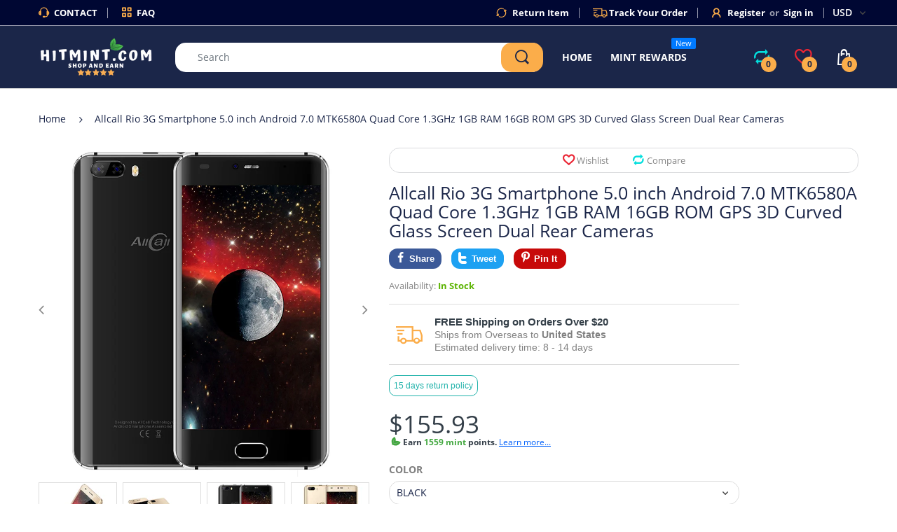

--- FILE ---
content_type: text/html; charset=utf-8
request_url: https://www.hitmint.com/products/2146800
body_size: 59817
content:
<!doctype html>
<!--[if IE 8]><html lang="en" class="ie8 js"> <![endif]-->
<!--[if (gt IE 9)|!(IE)]><!--><html lang="en" class="js"> <!--<![endif]-->

<head>
  <meta charset="UTF-8">
  <meta http-equiv="Content-Type" content="text/html; charset=utf-8">
  <meta name="viewport" content="width=device-width, initial-scale=1, minimum-scale=1, maximum-scale=1, user-scalable=0" />
  <meta name="google-site-verification" content="Zr4_5FTjRC07M6whQmolcSrYInuGFug1ViVv670fDtI" />
  <link rel="canonical" href="https://www.hitmint.com/products/2146800" />  
  <link rel="shortcut icon" href="//www.hitmint.com/cdn/shop/files/Leaf_Transperent_32x32.png?v=1613757808" type="image/png">

  
  
  <title>Allcall Rio 3G Smartphone 5.0 inch Android 7.0 MTK6580A Quad Core 1.3G
    
    
    
    
    
      &ndash; HitMint.com</title>

  
    <meta name="description" content="Tip: Unlocked for Worldwide use. Please ensure local area network is compatible. click here for Network Frequency of your country. Please check with your carrier/provider before purchasing this item.Allcall Rio 3G Smartphone 5.0 inch Android 7.0 MTK6580A Quad Core 1.3GHz 1GB RAM 16GB ROM GPS 3D Curved Glass Screen Dual">
  

  <!-- /snippets/social-meta-tags.liquid -->




<meta property="og:site_name" content="HitMint.com">
<meta property="og:url" content="https://www.hitmint.com/products/2146800">
<meta property="og:title" content="Allcall Rio 3G Smartphone 5.0 inch Android 7.0 MTK6580A Quad Core 1.3GHz 1GB RAM 16GB ROM GPS 3D Curved Glass Screen Dual Rear Cameras">
<meta property="og:type" content="product">
<meta property="og:description" content="Tip: Unlocked for Worldwide use. Please ensure local area network is compatible. click here for Network Frequency of your country. Please check with your carrier/provider before purchasing this item.Allcall Rio 3G Smartphone 5.0 inch Android 7.0 MTK6580A Quad Core 1.3GHz 1GB RAM 16GB ROM GPS 3D Curved Glass Screen Dual">

  <meta property="og:price:amount" content="155.93">
  <meta property="og:price:currency" content="USD">

<meta property="og:image" content="http://www.hitmint.com/cdn/shop/products/20171109144103_60788_b0bb0bcf-67ae-448c-b9dd-788be09cdfd3_1200x1200.jpg?v=1573634433"><meta property="og:image" content="http://www.hitmint.com/cdn/shop/products/20171109144103_30317_cf1c8973-3c4a-4059-8f18-ad179d2b99f0_1200x1200.jpg?v=1573634433"><meta property="og:image" content="http://www.hitmint.com/cdn/shop/products/20171109144103_68078_f6f86c75-c968-47bc-accb-8d423231c6a2_1200x1200.jpg?v=1573634433">
<meta property="og:image:secure_url" content="https://www.hitmint.com/cdn/shop/products/20171109144103_60788_b0bb0bcf-67ae-448c-b9dd-788be09cdfd3_1200x1200.jpg?v=1573634433"><meta property="og:image:secure_url" content="https://www.hitmint.com/cdn/shop/products/20171109144103_30317_cf1c8973-3c4a-4059-8f18-ad179d2b99f0_1200x1200.jpg?v=1573634433"><meta property="og:image:secure_url" content="https://www.hitmint.com/cdn/shop/products/20171109144103_68078_f6f86c75-c968-47bc-accb-8d423231c6a2_1200x1200.jpg?v=1573634433">


<meta name="twitter:card" content="summary_large_image">
<meta name="twitter:title" content="Allcall Rio 3G Smartphone 5.0 inch Android 7.0 MTK6580A Quad Core 1.3GHz 1GB RAM 16GB ROM GPS 3D Curved Glass Screen Dual Rear Cameras">
<meta name="twitter:description" content="Tip: Unlocked for Worldwide use. Please ensure local area network is compatible. click here for Network Frequency of your country. Please check with your carrier/provider before purchasing this item.Allcall Rio 3G Smartphone 5.0 inch Android 7.0 MTK6580A Quad Core 1.3GHz 1GB RAM 16GB ROM GPS 3D Curved Glass Screen Dual">

  
  <link rel="preconnect dns-prefetch" href="https://apps.arenatheme.com">
  <link rel="preconnect dns-prefetch" href="https://fonts.shopifycdn.com">
  <link rel="preconnect dns-prefetch" href="https://cdn.shopify.com">
  <link rel="preconnect dns-prefetch" href="https://v.shopify.com">
  <link rel="preconnect dns-prefetch" href="https://cdn.shopifycloud.com">
   <link rel="preconnect dns-prefetch" href="https://apps.arenatheme.com/">

  
  
  
  <!-- header-css-file  ================================================== -->
  
  
  
  <link href="//www.hitmint.com/cdn/shop/t/17/assets/arenafont.css?v=8035867933760861381568707363" rel="stylesheet" type="text/css" media="all"> 
  
  
  
  
    <link href="//www.hitmint.com/cdn/shop/t/17/assets/vendor.css?v=359484558474589141563610775" rel="stylesheet" type="text/css" media="all">
    <link href="//www.hitmint.com/cdn/shop/t/17/assets/styles.scss.css?v=144341858192502902101674775078" rel="stylesheet" type="text/css" media="all">
    <link href="//www.hitmint.com/cdn/shop/t/17/assets/themes.scss.css?v=145237914984748077211674775078" rel="stylesheet" type="text/css" media="all"> 
  
  
  <link href="//www.hitmint.com/cdn/shop/t/17/assets/bc_wl_cp_style.scss.css?v=25360672539071730791587010101" rel="stylesheet" type="text/css" media="all" />
  <!--[if (gt IE 9)|!(IE)]><!--><script async src="//www.hitmint.com/cdn/shop/t/17/assets/lazysizes.min.js?v=175437620293662084631563610748" async></script><!--<![endif]-->
  <!--[if lte IE 9]><script src="//www.hitmint.com/cdn/shop/t/17/assets/lazysizes.min.js?v=175437620293662084631563610748"></script><![endif]-->
  
  
  
   
<!-- Start of Judge.me Core -->
<link rel="dns-prefetch" href="https://cdn.judge.me/">
<script data-cfasync='false' class='jdgm-settings-script'>window.jdgmSettings={"pagination":5,"disable_web_reviews":false,"badge_no_review_text":"No reviews yet","badge_n_reviews_text":" {{ average_rating }}/5 ({{ n }} reviews)","hide_badge_preview_if_no_reviews":true,"badge_hide_text":false,"enforce_center_preview_badge":false,"widget_title":"Customer Reviews","widget_open_form_text":"Write a review","widget_close_form_text":"Cancel review","widget_refresh_page_text":"Refresh page","widget_summary_text":"Based on {{ number_of_reviews }} review/reviews","widget_no_review_text":"Be the first to write a review","widget_name_field_text":"Display name","widget_verified_name_field_text":"Verified Name (public)","widget_name_placeholder_text":"Display name","widget_required_field_error_text":"This field is required.","widget_email_field_text":"Email address","widget_verified_email_field_text":"Verified Email (private, can not be edited)","widget_email_placeholder_text":"Your email address","widget_email_field_error_text":"Please enter a valid email address.","widget_rating_field_text":"Rating","widget_review_title_field_text":"Review Title","widget_review_title_placeholder_text":"Give your review a title","widget_review_body_field_text":"Review content","widget_review_body_placeholder_text":"Start writing here...","widget_pictures_field_text":"Picture/Video (optional)","widget_submit_review_text":"Submit Review","widget_submit_verified_review_text":"Submit Verified Review","widget_submit_success_msg_with_auto_publish":"Thank you! Please refresh the page in a few moments to see your review. You can remove or edit your review by logging into \u003ca href='https://judge.me/login' target='_blank' rel='nofollow noopener'\u003eJudge.me\u003c/a\u003e","widget_submit_success_msg_no_auto_publish":"Thank you! Your review will be published as soon as it is approved by the shop admin. You can remove or edit your review by logging into \u003ca href='https://judge.me/login' target='_blank' rel='nofollow noopener'\u003eJudge.me\u003c/a\u003e","widget_show_default_reviews_out_of_total_text":"Showing {{ n_reviews_shown }} out of {{ n_reviews }} reviews.","widget_show_all_link_text":"Show all","widget_show_less_link_text":"Show less","widget_author_said_text":"{{ reviewer_name }} said:","widget_days_text":"{{ n }} days ago","widget_weeks_text":"{{ n }} week/weeks ago","widget_months_text":"{{ n }} month/months ago","widget_years_text":"{{ n }} year/years ago","widget_yesterday_text":"Yesterday","widget_today_text":"Today","widget_replied_text":"\u003e\u003e {{ shop_name }} replied:","widget_read_more_text":"Read more","widget_reviewer_name_as_initial":"","widget_rating_filter_color":"#fbcd0a","widget_rating_filter_see_all_text":"See all reviews","widget_sorting_most_recent_text":"Most Recent","widget_sorting_highest_rating_text":"Highest Rating","widget_sorting_lowest_rating_text":"Lowest Rating","widget_sorting_with_pictures_text":"Only Pictures","widget_sorting_most_helpful_text":"Most Helpful","widget_open_question_form_text":"Ask a question","widget_reviews_subtab_text":"Reviews","widget_questions_subtab_text":"Questions","widget_question_label_text":"Question","widget_answer_label_text":"Answer","widget_question_placeholder_text":"Write your question here","widget_submit_question_text":"Submit Question","widget_question_submit_success_text":"Thank you for your question! We will notify you once it gets answered.","verified_badge_text":"Verified","verified_badge_bg_color":"","verified_badge_text_color":"","verified_badge_placement":"left-of-reviewer-name","widget_review_max_height":"","widget_hide_border":false,"widget_social_share":false,"widget_thumb":false,"widget_review_location_show":false,"widget_location_format":"","all_reviews_include_out_of_store_products":true,"all_reviews_out_of_store_text":"(out of store)","all_reviews_pagination":100,"all_reviews_product_name_prefix_text":"about","enable_review_pictures":false,"enable_question_anwser":false,"widget_theme":"default","review_date_format":"mm/dd/yyyy","default_sort_method":"most-recent","widget_product_reviews_subtab_text":"Product Reviews","widget_shop_reviews_subtab_text":"Shop Reviews","widget_other_products_reviews_text":"Reviews for other products","widget_store_reviews_subtab_text":"Store reviews","widget_no_store_reviews_text":"This store hasn't received any reviews yet","widget_web_restriction_product_reviews_text":"This product hasn't received any reviews yet","widget_no_items_text":"No items found","widget_show_more_text":"Show more","widget_write_a_store_review_text":"Write a Store Review","widget_other_languages_heading":"Reviews in Other Languages","widget_translate_review_text":"Translate review to {{ language }}","widget_translating_review_text":"Translating...","widget_show_original_translation_text":"Show original ({{ language }})","widget_translate_review_failed_text":"Review couldn't be translated.","widget_translate_review_retry_text":"Retry","widget_translate_review_try_again_later_text":"Try again later","show_product_url_for_grouped_product":false,"widget_sorting_pictures_first_text":"Pictures First","show_pictures_on_all_rev_page_mobile":false,"show_pictures_on_all_rev_page_desktop":false,"floating_tab_hide_mobile_install_preference":false,"floating_tab_button_name":"★ Reviews","floating_tab_title":"Let customers speak for us","floating_tab_button_color":"","floating_tab_button_background_color":"","floating_tab_url":"","floating_tab_url_enabled":false,"floating_tab_tab_style":"text","all_reviews_text_badge_text":"Customers average product rate {{ shop.metafields.judgeme.all_reviews_rating | round: 1 }}/5 based on {{ shop.metafields.judgeme.all_reviews_count }} reviews.","all_reviews_text_badge_text_branded_style":"{{ shop.metafields.judgeme.all_reviews_rating | round: 1 }} out of 5 stars based on {{ shop.metafields.judgeme.all_reviews_count }} reviews","is_all_reviews_text_badge_a_link":false,"show_stars_for_all_reviews_text_badge":true,"all_reviews_text_badge_url":"","all_reviews_text_style":"text","all_reviews_text_color_style":"judgeme_brand_color","all_reviews_text_color":"#108474","all_reviews_text_show_jm_brand":true,"featured_carousel_show_header":true,"featured_carousel_title":"Let Customers Speak for Us","testimonials_carousel_title":"Customers are saying","videos_carousel_title":"Real customer stories","cards_carousel_title":"Customers are saying","featured_carousel_count_text":"from {{ n }} reviews","featured_carousel_add_link_to_all_reviews_page":false,"featured_carousel_url":"","featured_carousel_show_images":true,"featured_carousel_autoslide_interval":5,"featured_carousel_arrows_on_the_sides":false,"featured_carousel_height":250,"featured_carousel_width":80,"featured_carousel_image_size":0,"featured_carousel_image_height":250,"featured_carousel_arrow_color":"#eeeeee","verified_count_badge_style":"vintage","verified_count_badge_orientation":"horizontal","verified_count_badge_color_style":"judgeme_brand_color","verified_count_badge_color":"#108474","is_verified_count_badge_a_link":false,"verified_count_badge_url":"","verified_count_badge_show_jm_brand":true,"widget_rating_preset_default":5,"widget_first_sub_tab":"product-reviews","widget_show_histogram":true,"widget_histogram_use_custom_color":false,"widget_pagination_use_custom_color":false,"widget_star_use_custom_color":false,"widget_verified_badge_use_custom_color":false,"widget_write_review_use_custom_color":false,"picture_reminder_submit_button":"Upload Pictures","enable_review_videos":false,"mute_video_by_default":false,"widget_sorting_videos_first_text":"Videos First","widget_review_pending_text":"Pending","featured_carousel_items_for_large_screen":5,"social_share_options_order":"Facebook,Twitter","remove_microdata_snippet":false,"disable_json_ld":true,"enable_json_ld_products":false,"preview_badge_show_question_text":false,"preview_badge_no_question_text":"No questions","preview_badge_n_question_text":"{{ number_of_questions }} question/questions","qa_badge_show_icon":false,"qa_badge_position":"same-row","remove_judgeme_branding":false,"widget_add_search_bar":false,"widget_search_bar_placeholder":"Search","widget_sorting_verified_only_text":"Verified only","featured_carousel_theme":"default","featured_carousel_show_rating":true,"featured_carousel_show_title":true,"featured_carousel_show_body":true,"featured_carousel_show_date":false,"featured_carousel_show_reviewer":true,"featured_carousel_show_product":false,"featured_carousel_header_background_color":"#108474","featured_carousel_header_text_color":"#ffffff","featured_carousel_name_product_separator":"reviewed","featured_carousel_full_star_background":"#108474","featured_carousel_empty_star_background":"#dadada","featured_carousel_vertical_theme_background":"#f9fafb","featured_carousel_verified_badge_enable":false,"featured_carousel_verified_badge_color":"#108474","featured_carousel_border_style":"round","featured_carousel_review_line_length_limit":3,"featured_carousel_more_reviews_button_text":"Read more reviews","featured_carousel_view_product_button_text":"View product","all_reviews_page_load_reviews_on":"scroll","all_reviews_page_load_more_text":"Load More Reviews","disable_fb_tab_reviews":false,"enable_ajax_cdn_cache":false,"widget_public_name_text":"displayed publicly like","default_reviewer_name":"John Smith","default_reviewer_name_has_non_latin":true,"widget_reviewer_anonymous":"Anonymous","medals_widget_title":"Judge.me Review Medals","medals_widget_background_color":"#f9fafb","medals_widget_position":"footer_all_pages","medals_widget_border_color":"#f9fafb","medals_widget_verified_text_position":"left","medals_widget_use_monochromatic_version":false,"medals_widget_elements_color":"#108474","show_reviewer_avatar":true,"widget_invalid_yt_video_url_error_text":"Not a YouTube video URL","widget_max_length_field_error_text":"Please enter no more than {0} characters.","widget_show_country_flag":false,"widget_show_collected_via_shop_app":true,"widget_verified_by_shop_badge_style":"light","widget_verified_by_shop_text":"Verified by Shop","widget_show_photo_gallery":false,"widget_load_with_code_splitting":true,"widget_ugc_install_preference":false,"widget_ugc_title":"Made by us, Shared by you","widget_ugc_subtitle":"Tag us to see your picture featured in our page","widget_ugc_arrows_color":"#ffffff","widget_ugc_primary_button_text":"Buy Now","widget_ugc_primary_button_background_color":"#108474","widget_ugc_primary_button_text_color":"#ffffff","widget_ugc_primary_button_border_width":"0","widget_ugc_primary_button_border_style":"none","widget_ugc_primary_button_border_color":"#108474","widget_ugc_primary_button_border_radius":"25","widget_ugc_secondary_button_text":"Load More","widget_ugc_secondary_button_background_color":"#ffffff","widget_ugc_secondary_button_text_color":"#108474","widget_ugc_secondary_button_border_width":"2","widget_ugc_secondary_button_border_style":"solid","widget_ugc_secondary_button_border_color":"#108474","widget_ugc_secondary_button_border_radius":"25","widget_ugc_reviews_button_text":"View Reviews","widget_ugc_reviews_button_background_color":"#ffffff","widget_ugc_reviews_button_text_color":"#108474","widget_ugc_reviews_button_border_width":"2","widget_ugc_reviews_button_border_style":"solid","widget_ugc_reviews_button_border_color":"#108474","widget_ugc_reviews_button_border_radius":"25","widget_ugc_reviews_button_link_to":"judgeme-reviews-page","widget_ugc_show_post_date":true,"widget_ugc_max_width":"800","widget_rating_metafield_value_type":true,"widget_primary_color":"#108474","widget_enable_secondary_color":false,"widget_secondary_color":"#edf5f5","widget_summary_average_rating_text":"{{ average_rating }} out of 5","widget_media_grid_title":"Customer photos \u0026 videos","widget_media_grid_see_more_text":"See more","widget_round_style":false,"widget_show_product_medals":true,"widget_verified_by_judgeme_text":"Verified by Judge.me","widget_show_store_medals":true,"widget_verified_by_judgeme_text_in_store_medals":"Verified by Judge.me","widget_media_field_exceed_quantity_message":"Sorry, we can only accept {{ max_media }} for one review.","widget_media_field_exceed_limit_message":"{{ file_name }} is too large, please select a {{ media_type }} less than {{ size_limit }}MB.","widget_review_submitted_text":"Review Submitted!","widget_question_submitted_text":"Question Submitted!","widget_close_form_text_question":"Cancel","widget_write_your_answer_here_text":"Write your answer here","widget_enabled_branded_link":true,"widget_show_collected_by_judgeme":false,"widget_reviewer_name_color":"","widget_write_review_text_color":"","widget_write_review_bg_color":"","widget_collected_by_judgeme_text":"collected by Judge.me","widget_pagination_type":"standard","widget_load_more_text":"Load More","widget_load_more_color":"#108474","widget_full_review_text":"Full Review","widget_read_more_reviews_text":"Read More Reviews","widget_read_questions_text":"Read Questions","widget_questions_and_answers_text":"Questions \u0026 Answers","widget_verified_by_text":"Verified by","widget_verified_text":"Verified","widget_number_of_reviews_text":"{{ number_of_reviews }} reviews","widget_back_button_text":"Back","widget_next_button_text":"Next","widget_custom_forms_filter_button":"Filters","custom_forms_style":"vertical","widget_show_review_information":false,"how_reviews_are_collected":"How reviews are collected?","widget_show_review_keywords":false,"widget_gdpr_statement":"How we use your data: We'll only contact you about the review you left, and only if necessary. By submitting your review, you agree to Judge.me's \u003ca href='https://judge.me/terms' target='_blank' rel='nofollow noopener'\u003eterms\u003c/a\u003e, \u003ca href='https://judge.me/privacy' target='_blank' rel='nofollow noopener'\u003eprivacy\u003c/a\u003e and \u003ca href='https://judge.me/content-policy' target='_blank' rel='nofollow noopener'\u003econtent\u003c/a\u003e policies.","widget_multilingual_sorting_enabled":false,"widget_translate_review_content_enabled":false,"widget_translate_review_content_method":"manual","popup_widget_review_selection":"automatically_with_pictures","popup_widget_round_border_style":true,"popup_widget_show_title":true,"popup_widget_show_body":true,"popup_widget_show_reviewer":false,"popup_widget_show_product":true,"popup_widget_show_pictures":true,"popup_widget_use_review_picture":true,"popup_widget_show_on_home_page":true,"popup_widget_show_on_product_page":true,"popup_widget_show_on_collection_page":true,"popup_widget_show_on_cart_page":true,"popup_widget_position":"bottom_left","popup_widget_first_review_delay":5,"popup_widget_duration":5,"popup_widget_interval":5,"popup_widget_review_count":5,"popup_widget_hide_on_mobile":true,"review_snippet_widget_round_border_style":true,"review_snippet_widget_card_color":"#FFFFFF","review_snippet_widget_slider_arrows_background_color":"#FFFFFF","review_snippet_widget_slider_arrows_color":"#000000","review_snippet_widget_star_color":"#108474","show_product_variant":false,"all_reviews_product_variant_label_text":"Variant: ","widget_show_verified_branding":false,"widget_ai_summary_title":"Customers say","widget_ai_summary_disclaimer":"AI-powered review summary based on recent customer reviews","widget_show_ai_summary":false,"widget_show_ai_summary_bg":false,"widget_show_review_title_input":true,"redirect_reviewers_invited_via_email":"review_widget","request_store_review_after_product_review":false,"request_review_other_products_in_order":false,"review_form_color_scheme":"default","review_form_corner_style":"square","review_form_star_color":{},"review_form_text_color":"#333333","review_form_background_color":"#ffffff","review_form_field_background_color":"#fafafa","review_form_button_color":{},"review_form_button_text_color":"#ffffff","review_form_modal_overlay_color":"#000000","review_content_screen_title_text":"How would you rate this product?","review_content_introduction_text":"We would love it if you would share a bit about your experience.","store_review_form_title_text":"How would you rate this store?","store_review_form_introduction_text":"We would love it if you would share a bit about your experience.","show_review_guidance_text":true,"one_star_review_guidance_text":"Poor","five_star_review_guidance_text":"Great","customer_information_screen_title_text":"About you","customer_information_introduction_text":"Please tell us more about you.","custom_questions_screen_title_text":"Your experience in more detail","custom_questions_introduction_text":"Here are a few questions to help us understand more about your experience.","review_submitted_screen_title_text":"Thanks for your review!","review_submitted_screen_thank_you_text":"We are processing it and it will appear on the store soon.","review_submitted_screen_email_verification_text":"Please confirm your email by clicking the link we just sent you. This helps us keep reviews authentic.","review_submitted_request_store_review_text":"Would you like to share your experience of shopping with us?","review_submitted_review_other_products_text":"Would you like to review these products?","store_review_screen_title_text":"Would you like to share your experience of shopping with us?","store_review_introduction_text":"We value your feedback and use it to improve. Please share any thoughts or suggestions you have.","reviewer_media_screen_title_picture_text":"Share a picture","reviewer_media_introduction_picture_text":"Upload a photo to support your review.","reviewer_media_screen_title_video_text":"Share a video","reviewer_media_introduction_video_text":"Upload a video to support your review.","reviewer_media_screen_title_picture_or_video_text":"Share a picture or video","reviewer_media_introduction_picture_or_video_text":"Upload a photo or video to support your review.","reviewer_media_youtube_url_text":"Paste your Youtube URL here","advanced_settings_next_step_button_text":"Next","advanced_settings_close_review_button_text":"Close","modal_write_review_flow":false,"write_review_flow_required_text":"Required","write_review_flow_privacy_message_text":"We respect your privacy.","write_review_flow_anonymous_text":"Post review as anonymous","write_review_flow_visibility_text":"This won't be visible to other customers.","write_review_flow_multiple_selection_help_text":"Select as many as you like","write_review_flow_single_selection_help_text":"Select one option","write_review_flow_required_field_error_text":"This field is required","write_review_flow_invalid_email_error_text":"Please enter a valid email address","write_review_flow_max_length_error_text":"Max. {{ max_length }} characters.","write_review_flow_media_upload_text":"\u003cb\u003eClick to upload\u003c/b\u003e or drag and drop","write_review_flow_gdpr_statement":"We'll only contact you about your review if necessary. By submitting your review, you agree to our \u003ca href='https://judge.me/terms' target='_blank' rel='nofollow noopener'\u003eterms and conditions\u003c/a\u003e and \u003ca href='https://judge.me/privacy' target='_blank' rel='nofollow noopener'\u003eprivacy policy\u003c/a\u003e.","rating_only_reviews_enabled":false,"show_negative_reviews_help_screen":false,"new_review_flow_help_screen_rating_threshold":3,"negative_review_resolution_screen_title_text":"Tell us more","negative_review_resolution_text":"Your experience matters to us. If there were issues with your purchase, we're here to help. Feel free to reach out to us, we'd love the opportunity to make things right.","negative_review_resolution_button_text":"Contact us","negative_review_resolution_proceed_with_review_text":"Leave a review","negative_review_resolution_subject":"Issue with purchase from {{ shop_name }}.{{ order_name }}","preview_badge_collection_page_install_status":false,"widget_review_custom_css":"","preview_badge_custom_css":"","preview_badge_stars_count":"5-stars","featured_carousel_custom_css":"","floating_tab_custom_css":"","all_reviews_widget_custom_css":"","medals_widget_custom_css":"","verified_badge_custom_css":"","all_reviews_text_custom_css":"","transparency_badges_collected_via_store_invite":false,"transparency_badges_from_another_provider":false,"transparency_badges_collected_from_store_visitor":false,"transparency_badges_collected_by_verified_review_provider":false,"transparency_badges_earned_reward":false,"transparency_badges_collected_via_store_invite_text":"Review collected via store invitation","transparency_badges_from_another_provider_text":"Review collected from another provider","transparency_badges_collected_from_store_visitor_text":"Review collected from a store visitor","transparency_badges_written_in_google_text":"Review written in Google","transparency_badges_written_in_etsy_text":"Review written in Etsy","transparency_badges_written_in_shop_app_text":"Review written in Shop App","transparency_badges_earned_reward_text":"Review earned a reward for future purchase","product_review_widget_per_page":10,"widget_store_review_label_text":"Review about the store","checkout_comment_extension_title_on_product_page":"Customer Comments","checkout_comment_extension_num_latest_comment_show":5,"checkout_comment_extension_format":"name_and_timestamp","checkout_comment_customer_name":"last_initial","checkout_comment_comment_notification":true,"preview_badge_collection_page_install_preference":true,"preview_badge_home_page_install_preference":true,"preview_badge_product_page_install_preference":true,"review_widget_install_preference":"","review_carousel_install_preference":true,"floating_reviews_tab_install_preference":"none","verified_reviews_count_badge_install_preference":false,"all_reviews_text_install_preference":true,"review_widget_best_location":true,"judgeme_medals_install_preference":false,"review_widget_revamp_enabled":false,"review_widget_qna_enabled":false,"review_widget_header_theme":"minimal","review_widget_widget_title_enabled":true,"review_widget_header_text_size":"medium","review_widget_header_text_weight":"regular","review_widget_average_rating_style":"compact","review_widget_bar_chart_enabled":true,"review_widget_bar_chart_type":"numbers","review_widget_bar_chart_style":"standard","review_widget_expanded_media_gallery_enabled":false,"review_widget_reviews_section_theme":"standard","review_widget_image_style":"thumbnails","review_widget_review_image_ratio":"square","review_widget_stars_size":"medium","review_widget_verified_badge":"standard_text","review_widget_review_title_text_size":"medium","review_widget_review_text_size":"medium","review_widget_review_text_length":"medium","review_widget_number_of_columns_desktop":3,"review_widget_carousel_transition_speed":5,"review_widget_custom_questions_answers_display":"always","review_widget_button_text_color":"#FFFFFF","review_widget_text_color":"#000000","review_widget_lighter_text_color":"#7B7B7B","review_widget_corner_styling":"soft","review_widget_review_word_singular":"review","review_widget_review_word_plural":"reviews","review_widget_voting_label":"Helpful?","review_widget_shop_reply_label":"Reply from {{ shop_name }}:","review_widget_filters_title":"Filters","qna_widget_question_word_singular":"Question","qna_widget_question_word_plural":"Questions","qna_widget_answer_reply_label":"Answer from {{ answerer_name }}:","qna_content_screen_title_text":"Ask a question about this product","qna_widget_question_required_field_error_text":"Please enter your question.","qna_widget_flow_gdpr_statement":"We'll only contact you about your question if necessary. By submitting your question, you agree to our \u003ca href='https://judge.me/terms' target='_blank' rel='nofollow noopener'\u003eterms and conditions\u003c/a\u003e and \u003ca href='https://judge.me/privacy' target='_blank' rel='nofollow noopener'\u003eprivacy policy\u003c/a\u003e.","qna_widget_question_submitted_text":"Thanks for your question!","qna_widget_close_form_text_question":"Close","qna_widget_question_submit_success_text":"We’ll notify you by email when your question is answered.","all_reviews_widget_v2025_enabled":false,"all_reviews_widget_v2025_header_theme":"default","all_reviews_widget_v2025_widget_title_enabled":true,"all_reviews_widget_v2025_header_text_size":"medium","all_reviews_widget_v2025_header_text_weight":"regular","all_reviews_widget_v2025_average_rating_style":"compact","all_reviews_widget_v2025_bar_chart_enabled":true,"all_reviews_widget_v2025_bar_chart_type":"numbers","all_reviews_widget_v2025_bar_chart_style":"standard","all_reviews_widget_v2025_expanded_media_gallery_enabled":false,"all_reviews_widget_v2025_show_store_medals":true,"all_reviews_widget_v2025_show_photo_gallery":true,"all_reviews_widget_v2025_show_review_keywords":false,"all_reviews_widget_v2025_show_ai_summary":false,"all_reviews_widget_v2025_show_ai_summary_bg":false,"all_reviews_widget_v2025_add_search_bar":false,"all_reviews_widget_v2025_default_sort_method":"most-recent","all_reviews_widget_v2025_reviews_per_page":10,"all_reviews_widget_v2025_reviews_section_theme":"default","all_reviews_widget_v2025_image_style":"thumbnails","all_reviews_widget_v2025_review_image_ratio":"square","all_reviews_widget_v2025_stars_size":"medium","all_reviews_widget_v2025_verified_badge":"bold_badge","all_reviews_widget_v2025_review_title_text_size":"medium","all_reviews_widget_v2025_review_text_size":"medium","all_reviews_widget_v2025_review_text_length":"medium","all_reviews_widget_v2025_number_of_columns_desktop":3,"all_reviews_widget_v2025_carousel_transition_speed":5,"all_reviews_widget_v2025_custom_questions_answers_display":"always","all_reviews_widget_v2025_show_product_variant":false,"all_reviews_widget_v2025_show_reviewer_avatar":true,"all_reviews_widget_v2025_reviewer_name_as_initial":"","all_reviews_widget_v2025_review_location_show":false,"all_reviews_widget_v2025_location_format":"","all_reviews_widget_v2025_show_country_flag":false,"all_reviews_widget_v2025_verified_by_shop_badge_style":"light","all_reviews_widget_v2025_social_share":false,"all_reviews_widget_v2025_social_share_options_order":"Facebook,Twitter,LinkedIn,Pinterest","all_reviews_widget_v2025_pagination_type":"standard","all_reviews_widget_v2025_button_text_color":"#FFFFFF","all_reviews_widget_v2025_text_color":"#000000","all_reviews_widget_v2025_lighter_text_color":"#7B7B7B","all_reviews_widget_v2025_corner_styling":"soft","all_reviews_widget_v2025_title":"Customer reviews","all_reviews_widget_v2025_ai_summary_title":"Customers say about this store","all_reviews_widget_v2025_no_review_text":"Be the first to write a review","platform":"shopify","branding_url":"https://app.judge.me/reviews","branding_text":"Powered by Judge.me","locale":"en","reply_name":"HitMint.com","widget_version":"2.1","footer":true,"autopublish":false,"review_dates":true,"enable_custom_form":false,"shop_locale":"en","enable_multi_locales_translations":false,"show_review_title_input":true,"review_verification_email_status":"always","can_be_branded":false,"reply_name_text":"HitMint.com"};</script> <style class='jdgm-settings-style'>.jdgm-xx{left:0}.jdgm-histogram .jdgm-histogram__bar-content{background:#fbcd0a}.jdgm-histogram .jdgm-histogram__bar:after{background:#fbcd0a}.jdgm-prev-badge[data-average-rating='0.00']{display:none !important}.jdgm-author-all-initials{display:none !important}.jdgm-author-last-initial{display:none !important}.jdgm-rev-widg__title{visibility:hidden}.jdgm-rev-widg__summary-text{visibility:hidden}.jdgm-prev-badge__text{visibility:hidden}.jdgm-rev__replier:before{content:'HitMint.com'}.jdgm-rev__prod-link-prefix:before{content:'about'}.jdgm-rev__variant-label:before{content:'Variant: '}.jdgm-rev__out-of-store-text:before{content:'(out of store)'}@media only screen and (min-width: 768px){.jdgm-rev__pics .jdgm-rev_all-rev-page-picture-separator,.jdgm-rev__pics .jdgm-rev__product-picture{display:none}}@media only screen and (max-width: 768px){.jdgm-rev__pics .jdgm-rev_all-rev-page-picture-separator,.jdgm-rev__pics .jdgm-rev__product-picture{display:none}}.jdgm-verified-count-badget[data-from-snippet="true"]{display:none !important}.jdgm-medals-section[data-from-snippet="true"]{display:none !important}.jdgm-ugc-media-wrapper[data-from-snippet="true"]{display:none !important}.jdgm-rev__transparency-badge[data-badge-type="review_collected_via_store_invitation"]{display:none !important}.jdgm-rev__transparency-badge[data-badge-type="review_collected_from_another_provider"]{display:none !important}.jdgm-rev__transparency-badge[data-badge-type="review_collected_from_store_visitor"]{display:none !important}.jdgm-rev__transparency-badge[data-badge-type="review_written_in_etsy"]{display:none !important}.jdgm-rev__transparency-badge[data-badge-type="review_written_in_google_business"]{display:none !important}.jdgm-rev__transparency-badge[data-badge-type="review_written_in_shop_app"]{display:none !important}.jdgm-rev__transparency-badge[data-badge-type="review_earned_for_future_purchase"]{display:none !important}
</style> <style class='jdgm-settings-style'></style>

  
  
  
  <style class='jdgm-miracle-styles'>
  @-webkit-keyframes jdgm-spin{0%{-webkit-transform:rotate(0deg);-ms-transform:rotate(0deg);transform:rotate(0deg)}100%{-webkit-transform:rotate(359deg);-ms-transform:rotate(359deg);transform:rotate(359deg)}}@keyframes jdgm-spin{0%{-webkit-transform:rotate(0deg);-ms-transform:rotate(0deg);transform:rotate(0deg)}100%{-webkit-transform:rotate(359deg);-ms-transform:rotate(359deg);transform:rotate(359deg)}}@font-face{font-family:'JudgemeStar';src:url("[data-uri]") format("woff");font-weight:normal;font-style:normal}.jdgm-star{font-family:'JudgemeStar';display:inline !important;text-decoration:none !important;padding:0 4px 0 0 !important;margin:0 !important;font-weight:bold;opacity:1;-webkit-font-smoothing:antialiased;-moz-osx-font-smoothing:grayscale}.jdgm-star:hover{opacity:1}.jdgm-star:last-of-type{padding:0 !important}.jdgm-star.jdgm--on:before{content:"\e000"}.jdgm-star.jdgm--off:before{content:"\e001"}.jdgm-star.jdgm--half:before{content:"\e002"}.jdgm-widget *{margin:0;line-height:1.4;-webkit-box-sizing:border-box;-moz-box-sizing:border-box;box-sizing:border-box;-webkit-overflow-scrolling:touch}.jdgm-hidden{display:none !important;visibility:hidden !important}.jdgm-temp-hidden{display:none}.jdgm-spinner{width:40px;height:40px;margin:auto;border-radius:50%;border-top:2px solid #eee;border-right:2px solid #eee;border-bottom:2px solid #eee;border-left:2px solid #ccc;-webkit-animation:jdgm-spin 0.8s infinite linear;animation:jdgm-spin 0.8s infinite linear}.jdgm-prev-badge{display:block !important}

</style>


  
  
   


<script data-cfasync='false' class='jdgm-script'>
!function(e){window.jdgm=window.jdgm||{},jdgm.CDN_HOST="https://cdn.judge.me/",
jdgm.docReady=function(d){(e.attachEvent?"complete"===e.readyState:"loading"!==e.readyState)?
setTimeout(d,0):e.addEventListener("DOMContentLoaded",d)},jdgm.loadCSS=function(d,t,o,s){
!o&&jdgm.loadCSS.requestedUrls.indexOf(d)>=0||(jdgm.loadCSS.requestedUrls.push(d),
(s=e.createElement("link")).rel="stylesheet",s.class="jdgm-stylesheet",s.media="nope!",
s.href=d,s.onload=function(){this.media="all",t&&setTimeout(t)},e.body.appendChild(s))},
jdgm.loadCSS.requestedUrls=[],jdgm.docReady(function(){(window.jdgmLoadCSS||e.querySelectorAll(
".jdgm-widget, .jdgm-all-reviews-page").length>0)&&(jdgmSettings.widget_load_with_code_splitting?
parseFloat(jdgmSettings.widget_version)>=3?jdgm.loadCSS(jdgm.CDN_HOST+"widget_v3/base.css"):
jdgm.loadCSS(jdgm.CDN_HOST+"widget/base.css"):jdgm.loadCSS(jdgm.CDN_HOST+"shopify_v2.css"))})}(document);
</script>
<script async data-cfasync="false" type="text/javascript" src="https://cdn.judge.me/loader.js"></script>

<noscript><link rel="stylesheet" type="text/css" media="all" href="https://cdn.judge.me/shopify_v2.css"></noscript>
<!-- End of Judge.me Core -->


  
  
  
  <script type="text/javascript">
	let customerLogged = '';
	let bc_wl_cp_config = {
		// Compare Setting
		enable_compare: true,
		number_product_compare: 4,
		compare_add_class: '.add-to-compare .add-product-compare',
		compare_show_class: '.show-compare',
		compare_layout_type: 'page',
		compare_translate: {
			t_features_title: 'Features',
			t_availability_title: 'Availability',
			t_add_to_cart: 'Add to cart',
			t_view_detail: 'View',
			t_option_title: 'Options',
			t_vendor_title: 'Vendor',
			t_collection_title: 'Collection',
			t_rating_title: 'Rating',
		},
		compare_showing_option: {
			show_availability: true,
			show_option: false,
			show_vendor: false,
			show_collection: false,
			show_rating: false,
		},
		// Wishlist Setting
		enable_wishlist: true,
		number_product_wishlist: 20,
		wishlist_add_class: '.add-to-wishlist .add-product-wishlist',
		wishlist_show_class: '.show-wishlist',
      wishlist_translate: {
        login: `Please login first to use wishlist function`,
        added: `This product has already been added to wishlist`,
        limit: 'Only ${maxAllow} products allowed to add to wishlist'
      }
	}
</script>

  <script>window.performance && window.performance.mark && window.performance.mark('shopify.content_for_header.start');</script><meta id="shopify-digital-wallet" name="shopify-digital-wallet" content="/9885220964/digital_wallets/dialog">
<meta name="shopify-checkout-api-token" content="0ed279758107da519e1c64060c7c112b">
<meta id="in-context-paypal-metadata" data-shop-id="9885220964" data-venmo-supported="false" data-environment="production" data-locale="en_US" data-paypal-v4="true" data-currency="USD">
<link rel="alternate" type="application/json+oembed" href="https://www.hitmint.com/products/2146800.oembed">
<script async="async" src="/checkouts/internal/preloads.js?locale=en-US"></script>
<script id="apple-pay-shop-capabilities" type="application/json">{"shopId":9885220964,"countryCode":"US","currencyCode":"USD","merchantCapabilities":["supports3DS"],"merchantId":"gid:\/\/shopify\/Shop\/9885220964","merchantName":"HitMint.com","requiredBillingContactFields":["postalAddress","email"],"requiredShippingContactFields":["postalAddress","email"],"shippingType":"shipping","supportedNetworks":["visa","masterCard","amex","discover","elo","jcb"],"total":{"type":"pending","label":"HitMint.com","amount":"1.00"},"shopifyPaymentsEnabled":true,"supportsSubscriptions":true}</script>
<script id="shopify-features" type="application/json">{"accessToken":"0ed279758107da519e1c64060c7c112b","betas":["rich-media-storefront-analytics"],"domain":"www.hitmint.com","predictiveSearch":true,"shopId":9885220964,"locale":"en"}</script>
<script>var Shopify = Shopify || {};
Shopify.shop = "hitmint.myshopify.com";
Shopify.locale = "en";
Shopify.currency = {"active":"USD","rate":"1.0"};
Shopify.country = "US";
Shopify.theme = {"name":"CustomHeaD","id":73256140894,"schema_name":"Electro","schema_version":"5.0","theme_store_id":null,"role":"main"};
Shopify.theme.handle = "null";
Shopify.theme.style = {"id":null,"handle":null};
Shopify.cdnHost = "www.hitmint.com/cdn";
Shopify.routes = Shopify.routes || {};
Shopify.routes.root = "/";</script>
<script type="module">!function(o){(o.Shopify=o.Shopify||{}).modules=!0}(window);</script>
<script>!function(o){function n(){var o=[];function n(){o.push(Array.prototype.slice.apply(arguments))}return n.q=o,n}var t=o.Shopify=o.Shopify||{};t.loadFeatures=n(),t.autoloadFeatures=n()}(window);</script>
<script id="shop-js-analytics" type="application/json">{"pageType":"product"}</script>
<script defer="defer" async type="module" src="//www.hitmint.com/cdn/shopifycloud/shop-js/modules/v2/client.init-shop-cart-sync_BT-GjEfc.en.esm.js"></script>
<script defer="defer" async type="module" src="//www.hitmint.com/cdn/shopifycloud/shop-js/modules/v2/chunk.common_D58fp_Oc.esm.js"></script>
<script defer="defer" async type="module" src="//www.hitmint.com/cdn/shopifycloud/shop-js/modules/v2/chunk.modal_xMitdFEc.esm.js"></script>
<script type="module">
  await import("//www.hitmint.com/cdn/shopifycloud/shop-js/modules/v2/client.init-shop-cart-sync_BT-GjEfc.en.esm.js");
await import("//www.hitmint.com/cdn/shopifycloud/shop-js/modules/v2/chunk.common_D58fp_Oc.esm.js");
await import("//www.hitmint.com/cdn/shopifycloud/shop-js/modules/v2/chunk.modal_xMitdFEc.esm.js");

  window.Shopify.SignInWithShop?.initShopCartSync?.({"fedCMEnabled":true,"windoidEnabled":true});

</script>
<script>(function() {
  var isLoaded = false;
  function asyncLoad() {
    if (isLoaded) return;
    isLoaded = true;
    var urls = ["https:\/\/d10lpsik1i8c69.cloudfront.net\/w.js?shop=hitmint.myshopify.com"];
    for (var i = 0; i < urls.length; i++) {
      var s = document.createElement('script');
      s.type = 'text/javascript';
      s.async = true;
      s.src = urls[i];
      var x = document.getElementsByTagName('script')[0];
      x.parentNode.insertBefore(s, x);
    }
  };
  if(window.attachEvent) {
    window.attachEvent('onload', asyncLoad);
  } else {
    window.addEventListener('load', asyncLoad, false);
  }
})();</script>
<script id="__st">var __st={"a":9885220964,"offset":-28800,"reqid":"008ec56c-691c-47ef-a61a-682fb2f84872-1769411297","pageurl":"www.hitmint.com\/products\/2146800","u":"ba560c11d292","p":"product","rtyp":"product","rid":4337076109406};</script>
<script>window.ShopifyPaypalV4VisibilityTracking = true;</script>
<script id="captcha-bootstrap">!function(){'use strict';const t='contact',e='account',n='new_comment',o=[[t,t],['blogs',n],['comments',n],[t,'customer']],c=[[e,'customer_login'],[e,'guest_login'],[e,'recover_customer_password'],[e,'create_customer']],r=t=>t.map((([t,e])=>`form[action*='/${t}']:not([data-nocaptcha='true']) input[name='form_type'][value='${e}']`)).join(','),a=t=>()=>t?[...document.querySelectorAll(t)].map((t=>t.form)):[];function s(){const t=[...o],e=r(t);return a(e)}const i='password',u='form_key',d=['recaptcha-v3-token','g-recaptcha-response','h-captcha-response',i],f=()=>{try{return window.sessionStorage}catch{return}},m='__shopify_v',_=t=>t.elements[u];function p(t,e,n=!1){try{const o=window.sessionStorage,c=JSON.parse(o.getItem(e)),{data:r}=function(t){const{data:e,action:n}=t;return t[m]||n?{data:e,action:n}:{data:t,action:n}}(c);for(const[e,n]of Object.entries(r))t.elements[e]&&(t.elements[e].value=n);n&&o.removeItem(e)}catch(o){console.error('form repopulation failed',{error:o})}}const l='form_type',E='cptcha';function T(t){t.dataset[E]=!0}const w=window,h=w.document,L='Shopify',v='ce_forms',y='captcha';let A=!1;((t,e)=>{const n=(g='f06e6c50-85a8-45c8-87d0-21a2b65856fe',I='https://cdn.shopify.com/shopifycloud/storefront-forms-hcaptcha/ce_storefront_forms_captcha_hcaptcha.v1.5.2.iife.js',D={infoText:'Protected by hCaptcha',privacyText:'Privacy',termsText:'Terms'},(t,e,n)=>{const o=w[L][v],c=o.bindForm;if(c)return c(t,g,e,D).then(n);var r;o.q.push([[t,g,e,D],n]),r=I,A||(h.body.append(Object.assign(h.createElement('script'),{id:'captcha-provider',async:!0,src:r})),A=!0)});var g,I,D;w[L]=w[L]||{},w[L][v]=w[L][v]||{},w[L][v].q=[],w[L][y]=w[L][y]||{},w[L][y].protect=function(t,e){n(t,void 0,e),T(t)},Object.freeze(w[L][y]),function(t,e,n,w,h,L){const[v,y,A,g]=function(t,e,n){const i=e?o:[],u=t?c:[],d=[...i,...u],f=r(d),m=r(i),_=r(d.filter((([t,e])=>n.includes(e))));return[a(f),a(m),a(_),s()]}(w,h,L),I=t=>{const e=t.target;return e instanceof HTMLFormElement?e:e&&e.form},D=t=>v().includes(t);t.addEventListener('submit',(t=>{const e=I(t);if(!e)return;const n=D(e)&&!e.dataset.hcaptchaBound&&!e.dataset.recaptchaBound,o=_(e),c=g().includes(e)&&(!o||!o.value);(n||c)&&t.preventDefault(),c&&!n&&(function(t){try{if(!f())return;!function(t){const e=f();if(!e)return;const n=_(t);if(!n)return;const o=n.value;o&&e.removeItem(o)}(t);const e=Array.from(Array(32),(()=>Math.random().toString(36)[2])).join('');!function(t,e){_(t)||t.append(Object.assign(document.createElement('input'),{type:'hidden',name:u})),t.elements[u].value=e}(t,e),function(t,e){const n=f();if(!n)return;const o=[...t.querySelectorAll(`input[type='${i}']`)].map((({name:t})=>t)),c=[...d,...o],r={};for(const[a,s]of new FormData(t).entries())c.includes(a)||(r[a]=s);n.setItem(e,JSON.stringify({[m]:1,action:t.action,data:r}))}(t,e)}catch(e){console.error('failed to persist form',e)}}(e),e.submit())}));const S=(t,e)=>{t&&!t.dataset[E]&&(n(t,e.some((e=>e===t))),T(t))};for(const o of['focusin','change'])t.addEventListener(o,(t=>{const e=I(t);D(e)&&S(e,y())}));const B=e.get('form_key'),M=e.get(l),P=B&&M;t.addEventListener('DOMContentLoaded',(()=>{const t=y();if(P)for(const e of t)e.elements[l].value===M&&p(e,B);[...new Set([...A(),...v().filter((t=>'true'===t.dataset.shopifyCaptcha))])].forEach((e=>S(e,t)))}))}(h,new URLSearchParams(w.location.search),n,t,e,['guest_login'])})(!0,!0)}();</script>
<script integrity="sha256-4kQ18oKyAcykRKYeNunJcIwy7WH5gtpwJnB7kiuLZ1E=" data-source-attribution="shopify.loadfeatures" defer="defer" src="//www.hitmint.com/cdn/shopifycloud/storefront/assets/storefront/load_feature-a0a9edcb.js" crossorigin="anonymous"></script>
<script data-source-attribution="shopify.dynamic_checkout.dynamic.init">var Shopify=Shopify||{};Shopify.PaymentButton=Shopify.PaymentButton||{isStorefrontPortableWallets:!0,init:function(){window.Shopify.PaymentButton.init=function(){};var t=document.createElement("script");t.src="https://www.hitmint.com/cdn/shopifycloud/portable-wallets/latest/portable-wallets.en.js",t.type="module",document.head.appendChild(t)}};
</script>
<script data-source-attribution="shopify.dynamic_checkout.buyer_consent">
  function portableWalletsHideBuyerConsent(e){var t=document.getElementById("shopify-buyer-consent"),n=document.getElementById("shopify-subscription-policy-button");t&&n&&(t.classList.add("hidden"),t.setAttribute("aria-hidden","true"),n.removeEventListener("click",e))}function portableWalletsShowBuyerConsent(e){var t=document.getElementById("shopify-buyer-consent"),n=document.getElementById("shopify-subscription-policy-button");t&&n&&(t.classList.remove("hidden"),t.removeAttribute("aria-hidden"),n.addEventListener("click",e))}window.Shopify?.PaymentButton&&(window.Shopify.PaymentButton.hideBuyerConsent=portableWalletsHideBuyerConsent,window.Shopify.PaymentButton.showBuyerConsent=portableWalletsShowBuyerConsent);
</script>
<script>
  function portableWalletsCleanup(e){e&&e.src&&console.error("Failed to load portable wallets script "+e.src);var t=document.querySelectorAll("shopify-accelerated-checkout .shopify-payment-button__skeleton, shopify-accelerated-checkout-cart .wallet-cart-button__skeleton"),e=document.getElementById("shopify-buyer-consent");for(let e=0;e<t.length;e++)t[e].remove();e&&e.remove()}function portableWalletsNotLoadedAsModule(e){e instanceof ErrorEvent&&"string"==typeof e.message&&e.message.includes("import.meta")&&"string"==typeof e.filename&&e.filename.includes("portable-wallets")&&(window.removeEventListener("error",portableWalletsNotLoadedAsModule),window.Shopify.PaymentButton.failedToLoad=e,"loading"===document.readyState?document.addEventListener("DOMContentLoaded",window.Shopify.PaymentButton.init):window.Shopify.PaymentButton.init())}window.addEventListener("error",portableWalletsNotLoadedAsModule);
</script>

<script type="module" src="https://www.hitmint.com/cdn/shopifycloud/portable-wallets/latest/portable-wallets.en.js" onError="portableWalletsCleanup(this)" crossorigin="anonymous"></script>
<script nomodule>
  document.addEventListener("DOMContentLoaded", portableWalletsCleanup);
</script>

<link id="shopify-accelerated-checkout-styles" rel="stylesheet" media="screen" href="https://www.hitmint.com/cdn/shopifycloud/portable-wallets/latest/accelerated-checkout-backwards-compat.css" crossorigin="anonymous">
<style id="shopify-accelerated-checkout-cart">
        #shopify-buyer-consent {
  margin-top: 1em;
  display: inline-block;
  width: 100%;
}

#shopify-buyer-consent.hidden {
  display: none;
}

#shopify-subscription-policy-button {
  background: none;
  border: none;
  padding: 0;
  text-decoration: underline;
  font-size: inherit;
  cursor: pointer;
}

#shopify-subscription-policy-button::before {
  box-shadow: none;
}

      </style>

<script>window.performance && window.performance.mark && window.performance.mark('shopify.content_for_header.end');</script>

  
<link type="text/css" rel="stylesheet" charset="UTF-8" href="https://stackpath.bootstrapcdn.com/font-awesome/4.7.0/css/font-awesome.min.css">
<!-- "snippets/weglot_hreftags.liquid" was not rendered, the associated app was uninstalled -->
<!-- "snippets/weglot_switcher.liquid" was not rendered, the associated app was uninstalled -->
<script type="text/javascript">
  
  window._zrl  =  window._zrl || [];
  var  init_data =
  {
	"partner_id" : "e9ffd12c00", 
	"email" : "", 
	"name" : "",	    
	"user_id": "",	    
	
  };
  _zrl.push( [ 'init' , init_data ] );
</script>
<script src="//cdn.zinrelo.com/js/all.js" type="text/javascript"></script>
                        

<link href="https://monorail-edge.shopifysvc.com" rel="dns-prefetch">
<script>(function(){if ("sendBeacon" in navigator && "performance" in window) {try {var session_token_from_headers = performance.getEntriesByType('navigation')[0].serverTiming.find(x => x.name == '_s').description;} catch {var session_token_from_headers = undefined;}var session_cookie_matches = document.cookie.match(/_shopify_s=([^;]*)/);var session_token_from_cookie = session_cookie_matches && session_cookie_matches.length === 2 ? session_cookie_matches[1] : "";var session_token = session_token_from_headers || session_token_from_cookie || "";function handle_abandonment_event(e) {var entries = performance.getEntries().filter(function(entry) {return /monorail-edge.shopifysvc.com/.test(entry.name);});if (!window.abandonment_tracked && entries.length === 0) {window.abandonment_tracked = true;var currentMs = Date.now();var navigation_start = performance.timing.navigationStart;var payload = {shop_id: 9885220964,url: window.location.href,navigation_start,duration: currentMs - navigation_start,session_token,page_type: "product"};window.navigator.sendBeacon("https://monorail-edge.shopifysvc.com/v1/produce", JSON.stringify({schema_id: "online_store_buyer_site_abandonment/1.1",payload: payload,metadata: {event_created_at_ms: currentMs,event_sent_at_ms: currentMs}}));}}window.addEventListener('pagehide', handle_abandonment_event);}}());</script>
<script id="web-pixels-manager-setup">(function e(e,d,r,n,o){if(void 0===o&&(o={}),!Boolean(null===(a=null===(i=window.Shopify)||void 0===i?void 0:i.analytics)||void 0===a?void 0:a.replayQueue)){var i,a;window.Shopify=window.Shopify||{};var t=window.Shopify;t.analytics=t.analytics||{};var s=t.analytics;s.replayQueue=[],s.publish=function(e,d,r){return s.replayQueue.push([e,d,r]),!0};try{self.performance.mark("wpm:start")}catch(e){}var l=function(){var e={modern:/Edge?\/(1{2}[4-9]|1[2-9]\d|[2-9]\d{2}|\d{4,})\.\d+(\.\d+|)|Firefox\/(1{2}[4-9]|1[2-9]\d|[2-9]\d{2}|\d{4,})\.\d+(\.\d+|)|Chrom(ium|e)\/(9{2}|\d{3,})\.\d+(\.\d+|)|(Maci|X1{2}).+ Version\/(15\.\d+|(1[6-9]|[2-9]\d|\d{3,})\.\d+)([,.]\d+|)( \(\w+\)|)( Mobile\/\w+|) Safari\/|Chrome.+OPR\/(9{2}|\d{3,})\.\d+\.\d+|(CPU[ +]OS|iPhone[ +]OS|CPU[ +]iPhone|CPU IPhone OS|CPU iPad OS)[ +]+(15[._]\d+|(1[6-9]|[2-9]\d|\d{3,})[._]\d+)([._]\d+|)|Android:?[ /-](13[3-9]|1[4-9]\d|[2-9]\d{2}|\d{4,})(\.\d+|)(\.\d+|)|Android.+Firefox\/(13[5-9]|1[4-9]\d|[2-9]\d{2}|\d{4,})\.\d+(\.\d+|)|Android.+Chrom(ium|e)\/(13[3-9]|1[4-9]\d|[2-9]\d{2}|\d{4,})\.\d+(\.\d+|)|SamsungBrowser\/([2-9]\d|\d{3,})\.\d+/,legacy:/Edge?\/(1[6-9]|[2-9]\d|\d{3,})\.\d+(\.\d+|)|Firefox\/(5[4-9]|[6-9]\d|\d{3,})\.\d+(\.\d+|)|Chrom(ium|e)\/(5[1-9]|[6-9]\d|\d{3,})\.\d+(\.\d+|)([\d.]+$|.*Safari\/(?![\d.]+ Edge\/[\d.]+$))|(Maci|X1{2}).+ Version\/(10\.\d+|(1[1-9]|[2-9]\d|\d{3,})\.\d+)([,.]\d+|)( \(\w+\)|)( Mobile\/\w+|) Safari\/|Chrome.+OPR\/(3[89]|[4-9]\d|\d{3,})\.\d+\.\d+|(CPU[ +]OS|iPhone[ +]OS|CPU[ +]iPhone|CPU IPhone OS|CPU iPad OS)[ +]+(10[._]\d+|(1[1-9]|[2-9]\d|\d{3,})[._]\d+)([._]\d+|)|Android:?[ /-](13[3-9]|1[4-9]\d|[2-9]\d{2}|\d{4,})(\.\d+|)(\.\d+|)|Mobile Safari.+OPR\/([89]\d|\d{3,})\.\d+\.\d+|Android.+Firefox\/(13[5-9]|1[4-9]\d|[2-9]\d{2}|\d{4,})\.\d+(\.\d+|)|Android.+Chrom(ium|e)\/(13[3-9]|1[4-9]\d|[2-9]\d{2}|\d{4,})\.\d+(\.\d+|)|Android.+(UC? ?Browser|UCWEB|U3)[ /]?(15\.([5-9]|\d{2,})|(1[6-9]|[2-9]\d|\d{3,})\.\d+)\.\d+|SamsungBrowser\/(5\.\d+|([6-9]|\d{2,})\.\d+)|Android.+MQ{2}Browser\/(14(\.(9|\d{2,})|)|(1[5-9]|[2-9]\d|\d{3,})(\.\d+|))(\.\d+|)|K[Aa][Ii]OS\/(3\.\d+|([4-9]|\d{2,})\.\d+)(\.\d+|)/},d=e.modern,r=e.legacy,n=navigator.userAgent;return n.match(d)?"modern":n.match(r)?"legacy":"unknown"}(),u="modern"===l?"modern":"legacy",c=(null!=n?n:{modern:"",legacy:""})[u],f=function(e){return[e.baseUrl,"/wpm","/b",e.hashVersion,"modern"===e.buildTarget?"m":"l",".js"].join("")}({baseUrl:d,hashVersion:r,buildTarget:u}),m=function(e){var d=e.version,r=e.bundleTarget,n=e.surface,o=e.pageUrl,i=e.monorailEndpoint;return{emit:function(e){var a=e.status,t=e.errorMsg,s=(new Date).getTime(),l=JSON.stringify({metadata:{event_sent_at_ms:s},events:[{schema_id:"web_pixels_manager_load/3.1",payload:{version:d,bundle_target:r,page_url:o,status:a,surface:n,error_msg:t},metadata:{event_created_at_ms:s}}]});if(!i)return console&&console.warn&&console.warn("[Web Pixels Manager] No Monorail endpoint provided, skipping logging."),!1;try{return self.navigator.sendBeacon.bind(self.navigator)(i,l)}catch(e){}var u=new XMLHttpRequest;try{return u.open("POST",i,!0),u.setRequestHeader("Content-Type","text/plain"),u.send(l),!0}catch(e){return console&&console.warn&&console.warn("[Web Pixels Manager] Got an unhandled error while logging to Monorail."),!1}}}}({version:r,bundleTarget:l,surface:e.surface,pageUrl:self.location.href,monorailEndpoint:e.monorailEndpoint});try{o.browserTarget=l,function(e){var d=e.src,r=e.async,n=void 0===r||r,o=e.onload,i=e.onerror,a=e.sri,t=e.scriptDataAttributes,s=void 0===t?{}:t,l=document.createElement("script"),u=document.querySelector("head"),c=document.querySelector("body");if(l.async=n,l.src=d,a&&(l.integrity=a,l.crossOrigin="anonymous"),s)for(var f in s)if(Object.prototype.hasOwnProperty.call(s,f))try{l.dataset[f]=s[f]}catch(e){}if(o&&l.addEventListener("load",o),i&&l.addEventListener("error",i),u)u.appendChild(l);else{if(!c)throw new Error("Did not find a head or body element to append the script");c.appendChild(l)}}({src:f,async:!0,onload:function(){if(!function(){var e,d;return Boolean(null===(d=null===(e=window.Shopify)||void 0===e?void 0:e.analytics)||void 0===d?void 0:d.initialized)}()){var d=window.webPixelsManager.init(e)||void 0;if(d){var r=window.Shopify.analytics;r.replayQueue.forEach((function(e){var r=e[0],n=e[1],o=e[2];d.publishCustomEvent(r,n,o)})),r.replayQueue=[],r.publish=d.publishCustomEvent,r.visitor=d.visitor,r.initialized=!0}}},onerror:function(){return m.emit({status:"failed",errorMsg:"".concat(f," has failed to load")})},sri:function(e){var d=/^sha384-[A-Za-z0-9+/=]+$/;return"string"==typeof e&&d.test(e)}(c)?c:"",scriptDataAttributes:o}),m.emit({status:"loading"})}catch(e){m.emit({status:"failed",errorMsg:(null==e?void 0:e.message)||"Unknown error"})}}})({shopId: 9885220964,storefrontBaseUrl: "https://www.hitmint.com",extensionsBaseUrl: "https://extensions.shopifycdn.com/cdn/shopifycloud/web-pixels-manager",monorailEndpoint: "https://monorail-edge.shopifysvc.com/unstable/produce_batch",surface: "storefront-renderer",enabledBetaFlags: ["2dca8a86"],webPixelsConfigList: [{"id":"767950942","configuration":"{\"webPixelName\":\"Judge.me\"}","eventPayloadVersion":"v1","runtimeContext":"STRICT","scriptVersion":"34ad157958823915625854214640f0bf","type":"APP","apiClientId":683015,"privacyPurposes":["ANALYTICS"],"dataSharingAdjustments":{"protectedCustomerApprovalScopes":["read_customer_email","read_customer_name","read_customer_personal_data","read_customer_phone"]}},{"id":"51052638","eventPayloadVersion":"v1","runtimeContext":"LAX","scriptVersion":"1","type":"CUSTOM","privacyPurposes":["MARKETING"],"name":"Meta pixel (migrated)"},{"id":"101122142","eventPayloadVersion":"v1","runtimeContext":"LAX","scriptVersion":"1","type":"CUSTOM","privacyPurposes":["ANALYTICS"],"name":"Google Analytics tag (migrated)"},{"id":"shopify-app-pixel","configuration":"{}","eventPayloadVersion":"v1","runtimeContext":"STRICT","scriptVersion":"0450","apiClientId":"shopify-pixel","type":"APP","privacyPurposes":["ANALYTICS","MARKETING"]},{"id":"shopify-custom-pixel","eventPayloadVersion":"v1","runtimeContext":"LAX","scriptVersion":"0450","apiClientId":"shopify-pixel","type":"CUSTOM","privacyPurposes":["ANALYTICS","MARKETING"]}],isMerchantRequest: false,initData: {"shop":{"name":"HitMint.com","paymentSettings":{"currencyCode":"USD"},"myshopifyDomain":"hitmint.myshopify.com","countryCode":"US","storefrontUrl":"https:\/\/www.hitmint.com"},"customer":null,"cart":null,"checkout":null,"productVariants":[{"price":{"amount":155.93,"currencyCode":"USD"},"product":{"title":"Allcall Rio 3G Smartphone 5.0 inch Android 7.0 MTK6580A Quad Core 1.3GHz 1GB RAM 16GB ROM GPS 3D Curved Glass Screen Dual Rear Cameras","vendor":"HitMint.com","id":"4337076109406","untranslatedTitle":"Allcall Rio 3G Smartphone 5.0 inch Android 7.0 MTK6580A Quad Core 1.3GHz 1GB RAM 16GB ROM GPS 3D Curved Glass Screen Dual Rear Cameras","url":"\/products\/2146800","type":"Brand Phones"},"id":"31128883593310","image":{"src":"\/\/www.hitmint.com\/cdn\/shop\/products\/20180608185047_18322_db9eb347-50af-492f-b3ec-0f2c1cca06cf.jpg?v=1573634433"},"sku":"214680001","title":"BLACK","untranslatedTitle":"BLACK"},{"price":{"amount":155.93,"currencyCode":"USD"},"product":{"title":"Allcall Rio 3G Smartphone 5.0 inch Android 7.0 MTK6580A Quad Core 1.3GHz 1GB RAM 16GB ROM GPS 3D Curved Glass Screen Dual Rear Cameras","vendor":"HitMint.com","id":"4337076109406","untranslatedTitle":"Allcall Rio 3G Smartphone 5.0 inch Android 7.0 MTK6580A Quad Core 1.3GHz 1GB RAM 16GB ROM GPS 3D Curved Glass Screen Dual Rear Cameras","url":"\/products\/2146800","type":"Brand Phones"},"id":"31128883626078","image":{"src":"\/\/www.hitmint.com\/cdn\/shop\/products\/20171109144146_72345_001451e6-a004-4976-bde5-bf9af90d5da9.jpg?v=1573634433"},"sku":"214680002","title":"GOLDEN","untranslatedTitle":"GOLDEN"}],"purchasingCompany":null},},"https://www.hitmint.com/cdn","fcfee988w5aeb613cpc8e4bc33m6693e112",{"modern":"","legacy":""},{"shopId":"9885220964","storefrontBaseUrl":"https:\/\/www.hitmint.com","extensionBaseUrl":"https:\/\/extensions.shopifycdn.com\/cdn\/shopifycloud\/web-pixels-manager","surface":"storefront-renderer","enabledBetaFlags":"[\"2dca8a86\"]","isMerchantRequest":"false","hashVersion":"fcfee988w5aeb613cpc8e4bc33m6693e112","publish":"custom","events":"[[\"page_viewed\",{}],[\"product_viewed\",{\"productVariant\":{\"price\":{\"amount\":155.93,\"currencyCode\":\"USD\"},\"product\":{\"title\":\"Allcall Rio 3G Smartphone 5.0 inch Android 7.0 MTK6580A Quad Core 1.3GHz 1GB RAM 16GB ROM GPS 3D Curved Glass Screen Dual Rear Cameras\",\"vendor\":\"HitMint.com\",\"id\":\"4337076109406\",\"untranslatedTitle\":\"Allcall Rio 3G Smartphone 5.0 inch Android 7.0 MTK6580A Quad Core 1.3GHz 1GB RAM 16GB ROM GPS 3D Curved Glass Screen Dual Rear Cameras\",\"url\":\"\/products\/2146800\",\"type\":\"Brand Phones\"},\"id\":\"31128883593310\",\"image\":{\"src\":\"\/\/www.hitmint.com\/cdn\/shop\/products\/20180608185047_18322_db9eb347-50af-492f-b3ec-0f2c1cca06cf.jpg?v=1573634433\"},\"sku\":\"214680001\",\"title\":\"BLACK\",\"untranslatedTitle\":\"BLACK\"}}]]"});</script><script>
  window.ShopifyAnalytics = window.ShopifyAnalytics || {};
  window.ShopifyAnalytics.meta = window.ShopifyAnalytics.meta || {};
  window.ShopifyAnalytics.meta.currency = 'USD';
  var meta = {"product":{"id":4337076109406,"gid":"gid:\/\/shopify\/Product\/4337076109406","vendor":"HitMint.com","type":"Brand Phones","handle":"2146800","variants":[{"id":31128883593310,"price":15593,"name":"Allcall Rio 3G Smartphone 5.0 inch Android 7.0 MTK6580A Quad Core 1.3GHz 1GB RAM 16GB ROM GPS 3D Curved Glass Screen Dual Rear Cameras - BLACK","public_title":"BLACK","sku":"214680001"},{"id":31128883626078,"price":15593,"name":"Allcall Rio 3G Smartphone 5.0 inch Android 7.0 MTK6580A Quad Core 1.3GHz 1GB RAM 16GB ROM GPS 3D Curved Glass Screen Dual Rear Cameras - GOLDEN","public_title":"GOLDEN","sku":"214680002"}],"remote":false},"page":{"pageType":"product","resourceType":"product","resourceId":4337076109406,"requestId":"008ec56c-691c-47ef-a61a-682fb2f84872-1769411297"}};
  for (var attr in meta) {
    window.ShopifyAnalytics.meta[attr] = meta[attr];
  }
</script>
<script class="analytics">
  (function () {
    var customDocumentWrite = function(content) {
      var jquery = null;

      if (window.jQuery) {
        jquery = window.jQuery;
      } else if (window.Checkout && window.Checkout.$) {
        jquery = window.Checkout.$;
      }

      if (jquery) {
        jquery('body').append(content);
      }
    };

    var hasLoggedConversion = function(token) {
      if (token) {
        return document.cookie.indexOf('loggedConversion=' + token) !== -1;
      }
      return false;
    }

    var setCookieIfConversion = function(token) {
      if (token) {
        var twoMonthsFromNow = new Date(Date.now());
        twoMonthsFromNow.setMonth(twoMonthsFromNow.getMonth() + 2);

        document.cookie = 'loggedConversion=' + token + '; expires=' + twoMonthsFromNow;
      }
    }

    var trekkie = window.ShopifyAnalytics.lib = window.trekkie = window.trekkie || [];
    if (trekkie.integrations) {
      return;
    }
    trekkie.methods = [
      'identify',
      'page',
      'ready',
      'track',
      'trackForm',
      'trackLink'
    ];
    trekkie.factory = function(method) {
      return function() {
        var args = Array.prototype.slice.call(arguments);
        args.unshift(method);
        trekkie.push(args);
        return trekkie;
      };
    };
    for (var i = 0; i < trekkie.methods.length; i++) {
      var key = trekkie.methods[i];
      trekkie[key] = trekkie.factory(key);
    }
    trekkie.load = function(config) {
      trekkie.config = config || {};
      trekkie.config.initialDocumentCookie = document.cookie;
      var first = document.getElementsByTagName('script')[0];
      var script = document.createElement('script');
      script.type = 'text/javascript';
      script.onerror = function(e) {
        var scriptFallback = document.createElement('script');
        scriptFallback.type = 'text/javascript';
        scriptFallback.onerror = function(error) {
                var Monorail = {
      produce: function produce(monorailDomain, schemaId, payload) {
        var currentMs = new Date().getTime();
        var event = {
          schema_id: schemaId,
          payload: payload,
          metadata: {
            event_created_at_ms: currentMs,
            event_sent_at_ms: currentMs
          }
        };
        return Monorail.sendRequest("https://" + monorailDomain + "/v1/produce", JSON.stringify(event));
      },
      sendRequest: function sendRequest(endpointUrl, payload) {
        // Try the sendBeacon API
        if (window && window.navigator && typeof window.navigator.sendBeacon === 'function' && typeof window.Blob === 'function' && !Monorail.isIos12()) {
          var blobData = new window.Blob([payload], {
            type: 'text/plain'
          });

          if (window.navigator.sendBeacon(endpointUrl, blobData)) {
            return true;
          } // sendBeacon was not successful

        } // XHR beacon

        var xhr = new XMLHttpRequest();

        try {
          xhr.open('POST', endpointUrl);
          xhr.setRequestHeader('Content-Type', 'text/plain');
          xhr.send(payload);
        } catch (e) {
          console.log(e);
        }

        return false;
      },
      isIos12: function isIos12() {
        return window.navigator.userAgent.lastIndexOf('iPhone; CPU iPhone OS 12_') !== -1 || window.navigator.userAgent.lastIndexOf('iPad; CPU OS 12_') !== -1;
      }
    };
    Monorail.produce('monorail-edge.shopifysvc.com',
      'trekkie_storefront_load_errors/1.1',
      {shop_id: 9885220964,
      theme_id: 73256140894,
      app_name: "storefront",
      context_url: window.location.href,
      source_url: "//www.hitmint.com/cdn/s/trekkie.storefront.8d95595f799fbf7e1d32231b9a28fd43b70c67d3.min.js"});

        };
        scriptFallback.async = true;
        scriptFallback.src = '//www.hitmint.com/cdn/s/trekkie.storefront.8d95595f799fbf7e1d32231b9a28fd43b70c67d3.min.js';
        first.parentNode.insertBefore(scriptFallback, first);
      };
      script.async = true;
      script.src = '//www.hitmint.com/cdn/s/trekkie.storefront.8d95595f799fbf7e1d32231b9a28fd43b70c67d3.min.js';
      first.parentNode.insertBefore(script, first);
    };
    trekkie.load(
      {"Trekkie":{"appName":"storefront","development":false,"defaultAttributes":{"shopId":9885220964,"isMerchantRequest":null,"themeId":73256140894,"themeCityHash":"5081989734307516151","contentLanguage":"en","currency":"USD","eventMetadataId":"2b51fdbb-f240-4640-bbdf-2172efa5bac3"},"isServerSideCookieWritingEnabled":true,"monorailRegion":"shop_domain","enabledBetaFlags":["65f19447"]},"Session Attribution":{},"S2S":{"facebookCapiEnabled":false,"source":"trekkie-storefront-renderer","apiClientId":580111}}
    );

    var loaded = false;
    trekkie.ready(function() {
      if (loaded) return;
      loaded = true;

      window.ShopifyAnalytics.lib = window.trekkie;

      var originalDocumentWrite = document.write;
      document.write = customDocumentWrite;
      try { window.ShopifyAnalytics.merchantGoogleAnalytics.call(this); } catch(error) {};
      document.write = originalDocumentWrite;

      window.ShopifyAnalytics.lib.page(null,{"pageType":"product","resourceType":"product","resourceId":4337076109406,"requestId":"008ec56c-691c-47ef-a61a-682fb2f84872-1769411297","shopifyEmitted":true});

      var match = window.location.pathname.match(/checkouts\/(.+)\/(thank_you|post_purchase)/)
      var token = match? match[1]: undefined;
      if (!hasLoggedConversion(token)) {
        setCookieIfConversion(token);
        window.ShopifyAnalytics.lib.track("Viewed Product",{"currency":"USD","variantId":31128883593310,"productId":4337076109406,"productGid":"gid:\/\/shopify\/Product\/4337076109406","name":"Allcall Rio 3G Smartphone 5.0 inch Android 7.0 MTK6580A Quad Core 1.3GHz 1GB RAM 16GB ROM GPS 3D Curved Glass Screen Dual Rear Cameras - BLACK","price":"155.93","sku":"214680001","brand":"HitMint.com","variant":"BLACK","category":"Brand Phones","nonInteraction":true,"remote":false},undefined,undefined,{"shopifyEmitted":true});
      window.ShopifyAnalytics.lib.track("monorail:\/\/trekkie_storefront_viewed_product\/1.1",{"currency":"USD","variantId":31128883593310,"productId":4337076109406,"productGid":"gid:\/\/shopify\/Product\/4337076109406","name":"Allcall Rio 3G Smartphone 5.0 inch Android 7.0 MTK6580A Quad Core 1.3GHz 1GB RAM 16GB ROM GPS 3D Curved Glass Screen Dual Rear Cameras - BLACK","price":"155.93","sku":"214680001","brand":"HitMint.com","variant":"BLACK","category":"Brand Phones","nonInteraction":true,"remote":false,"referer":"https:\/\/www.hitmint.com\/products\/2146800"});
      }
    });


        var eventsListenerScript = document.createElement('script');
        eventsListenerScript.async = true;
        eventsListenerScript.src = "//www.hitmint.com/cdn/shopifycloud/storefront/assets/shop_events_listener-3da45d37.js";
        document.getElementsByTagName('head')[0].appendChild(eventsListenerScript);

})();</script>
  <script>
  if (!window.ga || (window.ga && typeof window.ga !== 'function')) {
    window.ga = function ga() {
      (window.ga.q = window.ga.q || []).push(arguments);
      if (window.Shopify && window.Shopify.analytics && typeof window.Shopify.analytics.publish === 'function') {
        window.Shopify.analytics.publish("ga_stub_called", {}, {sendTo: "google_osp_migration"});
      }
      console.error("Shopify's Google Analytics stub called with:", Array.from(arguments), "\nSee https://help.shopify.com/manual/promoting-marketing/pixels/pixel-migration#google for more information.");
    };
    if (window.Shopify && window.Shopify.analytics && typeof window.Shopify.analytics.publish === 'function') {
      window.Shopify.analytics.publish("ga_stub_initialized", {}, {sendTo: "google_osp_migration"});
    }
  }
</script>
<script
  defer
  src="https://www.hitmint.com/cdn/shopifycloud/perf-kit/shopify-perf-kit-3.0.4.min.js"
  data-application="storefront-renderer"
  data-shop-id="9885220964"
  data-render-region="gcp-us-central1"
  data-page-type="product"
  data-theme-instance-id="73256140894"
  data-theme-name="Electro"
  data-theme-version="5.0"
  data-monorail-region="shop_domain"
  data-resource-timing-sampling-rate="10"
  data-shs="true"
  data-shs-beacon="true"
  data-shs-export-with-fetch="true"
  data-shs-logs-sample-rate="1"
  data-shs-beacon-endpoint="https://www.hitmint.com/api/collect"
></script>
</head>

<body  data-rtl="false" class="templateProduct mobile-bar-inside as-default-theme category-mode-false cata-grid-4 lazy-loading-img">

<script crossorigin="anonymous" src="//www.hitmint.com/cdn/shop/t/17/assets/jquery-1.11.0.min.js?v=32429939570317075851563610746"></script>
<script>
// localStorage.removeItem('currencySet') 
if(localStorage.getItem('currencySet') != 'true') {
  setRegionCurrency(); 
}
function setRegionCurrency() {
    localStorage.setItem('currencySet','true') 
   	var desiredCurrency = 'USD';  
	var user_country = 'US';
	$.get("https://ipinfo.io", function (response) {
			user_country = response.country;
			if (user_country == 'US' && 'USD' == 'USD') {
                 console.log('in US');
            } else {
          
                if(user_country == 'US') {
					desiredCurrency = 'USD';
				}else if(user_country == 'GB' || user_country == 'UK') {
					desiredCurrency = 'GBP';
				}else if(user_country == 'AU') {
                    desiredCurrency = 'AUD';
                }else if(user_country == 'CA') {
                    desiredCurrency = 'CAD';
                }else if(user_country == 'DK') {
                    desiredCurrency = 'DKK';
                }else if(user_country == 'JP') {
                    desiredCurrency = 'JPY';
                }else if(user_country == 'HK' || user_country == 'CN') {
                    desiredCurrency = 'HKD';
                }else if(user_country == 'NZ') {
                    desiredCurrency = 'NZD';
                }else if(user_country == 'SE') {
                    desiredCurrency = 'SEK';
                }else if(user_country == 'AT' || user_country == 'BE' || user_country == 'BG' || user_country == 'CY' || user_country == 'CZ' || user_country == 'DE' || user_country == 'EE' || user_country == 'ES' || user_country == 'FI' || user_country == 'FR' || user_country == 'GR' || user_country == 'HR' || user_country == 'HU' || user_country == 'IE' || user_country == 'IT' || user_country == 'LT' || user_country == 'LU' || user_country == 'LV' || user_country == 'MT' || user_country == 'NL' || user_country == 'PL' || user_country == 'PT' || user_country == 'RO' || user_country == 'SI' || user_country == 'SK') {
                    desiredCurrency = 'EUR';
                } else {
                    desiredCurrency = 'USD';
                }
            
				if(desiredCurrency != 'USD') {
                  var currUrl = window.location.href.replace('?currency='+'USD','')
				  window.location.replace(currUrl + '?currency=' + desiredCurrency)
                }
			}
	}, "jsonp");
}
</script> 
  
  
  
  
    <script crossorigin="anonymous" src="//www.hitmint.com/cdn/shop/t/17/assets/bootstrap.4x.min.js?v=55775759557517144211563610742" defer></script>
  
    <script crossorigin="anonymous" src="//www.hitmint.com/cdn/shopifycloud/storefront/assets/themes_support/api.jquery-7ab1a3a4.js" defer></script>
 
  
  
  
  
  
  
  
  
  
  
  
  
  
  
  <div class="boxed-wrapper mode-color " data-cart-style="dropdown" data-redirect="false" data-ajax-cart="false">
    
    <div class="new-loading"></div>
    
    <div id="page-body" class=" breadcrumb-color wide">
      
      <div class="header-department">
        
        <div id="shopify-section-header" class="shopify-section"><header class="header-content" data-stick="false" data-stickymobile="false">

  <div class="header-container layout-boxed style-7" data-style="7">
    
    
      <ul class="main-nav fix-vertical-left-column hide"> 
        
          




 
 
 






























  
	

    

	
      <li class="dropdown highlight">
  <div class="dropdown-inner">
    <a href="/collections/phone-accessories" class="dropdown-link">
      

      <span>Mobile Phone Accessories</span>

      
      
    </a>
    <span class="expand"></span>
  </div>

  <ul class="dropdown-menu">
    
      



  <li><a tabindex="-1" href="/collections/wireless-chargers"><span>Wireless Chargers</span></a></li>



    
      



  <li><a tabindex="-1" href="/collections/google-pixel-cases"><span>Google Pixel Cases</span></a></li>



    
      



  <li><a tabindex="-1" href="/collections/iphone-cases"><span>iPhone Cases</span></a></li>



    
      



  <li><a tabindex="-1" href="/collections/samsung-cases"><span>Samsung Cases</span></a></li>



    
      



  <li><a tabindex="-1" href="/collections/add-collection-all-cases-covers"><span>All Cases & Covers</span></a></li>



    
      



  <li><a tabindex="-1" href="/collections/earphones-headphones"><span>Earphones & Headphones</span></a></li>



    
      



  <li><a tabindex="-1" href="/collections/adapter-plugs"><span>Adapter Plugs</span></a></li>



    
  </ul>
</li>
	  

  



        
          




 
 
 






























  
	

    

	
      <li class="dropdown highlight">
  <div class="dropdown-inner">
    <a href="/collections/office-supplies" class="dropdown-link">
      

      <span>Computer & Office Supplies</span>

      
      
    </a>
    <span class="expand"></span>
  </div>

  <ul class="dropdown-menu">
    
      



  <li><a tabindex="-1" href="/collections/mice"><span>Mice</span></a></li>



    
      



  <li><a tabindex="-1" href="/collections/keyboards"><span>Keyboards</span></a></li>



    
      



  <li><a tabindex="-1" href="/collections/usb-flash-drives"><span>USB Flash Drives</span></a></li>



    
      



  <li><a tabindex="-1" href="/collections/3d-printers"><span>3D Printers</span></a></li>



    
      



  <li><a tabindex="-1" href="/collections/computer-components"><span>Computer Components</span></a></li>



    
      



  <li><a tabindex="-1" href="/collections/networking"><span>Networking</span></a></li>



    
  </ul>
</li>
	  

  



        
          




 
 
 






























  
	

    

	
      <li class="dropdown highlight">
  <div class="dropdown-inner">
    <a href="/collections/computer-office-1" class="dropdown-link">
      

      <span>Consumer Electronics</span>

      
      
    </a>
    <span class="expand"></span>
  </div>

  <ul class="dropdown-menu">
    
      



  <li><a tabindex="-1" href="/collections/power-banks-batteries"><span>Power Banks & Batteries</span></a></li>



    
      



  <li><a tabindex="-1" href="/collections/speakers"><span>Speakers</span></a></li>



    
      



  <li><a tabindex="-1" href="/collections/earphones-headphones"><span>Earphones & Headphones</span></a></li>



    
      



  <li><a tabindex="-1" href="/collections/action-cameras"><span>Action Cameras</span></a></li>



    
  </ul>
</li>
	  

  



        
          




 
 
 






























  
	

    

	
      <li class="dropdown highlight">
  <div class="dropdown-inner">
    <a href="/collections/watches" class="dropdown-link">
      

      <span>Watches</span>

      
      
    </a>
    <span class="expand"></span>
  </div>

  <ul class="dropdown-menu">
    
      



  <li><a tabindex="-1" href="/collections/all-watches"><span>All Watches</span></a></li>



    
      



  <li><a tabindex="-1" href="/collections/mens-watches"><span>Men's Watches</span></a></li>



    
      



  <li><a tabindex="-1" href="/collections/womens-watches"><span>Women's Watches</span></a></li>



    
      



  <li><a tabindex="-1" href="/collections/smartwatches"><span>Smartwatches</span></a></li>



    
  </ul>
</li>
	  

  



        
          




 
 
 






























  
	

    

	
      <li class="dropdown highlight">
  <div class="dropdown-inner">
    <a href="#" class="dropdown-link">
      

      <span>Sports & Outdoors</span>

      
      
    </a>
    <span class="expand"></span>
  </div>

  <ul class="dropdown-menu">
    
      



  <li><a tabindex="-1" href="/collections/fitness-supplies"><span>Fitness Supplies</span></a></li>



    
      



  <li><a tabindex="-1" href="/collections/sport-fitness-wear"><span>Sport & Fitness Wear</span></a></li>



    
      



  <li><a tabindex="-1" href="/collections/goggles"><span>Goggles</span></a></li>



    
      



  <li><a tabindex="-1" href="/collections/heated-clothing"><span>Heated Clothing</span></a></li>



    
  </ul>
</li>
	  

  



        
          




 
 
 






























  
	

    

	
      <li class="dropdown highlight">
  <div class="dropdown-inner">
    <a href="/collections/luggage-bags" class="dropdown-link">
      

      <span>Luggage & Bags</span>

      
      
    </a>
    <span class="expand"></span>
  </div>

  <ul class="dropdown-menu">
    
      



  <li><a tabindex="-1" href="/collections/womens-backpacks"><span>Women's Backpacks</span></a></li>



    
  </ul>
</li>
	  

  



        
          




 
 
 






























  
	

    

	
      <li class="dropdown highlight">
  <div class="dropdown-inner">
    <a href="/collections/home-garden" class="dropdown-link">
      

      <span>Home & Garden</span>

      
      
    </a>
    <span class="expand"></span>
  </div>

  <ul class="dropdown-menu">
    
      



  <li><a tabindex="-1" href="/collections/painting-calligraphy"><span>Painting & Calligraphy</span></a></li>



    
      



  <li><a tabindex="-1" href="/collections/air-conditioning-appliances"><span>Air Conditioning & Appliances</span></a></li>



    
  </ul>
</li>
	  

  



        
          




 
 
 






























  
	

    

	
      <li class="dropdown highlight">
  <div class="dropdown-inner">
    <a href="/collections/home-improvement-tools" class="dropdown-link">
      

      <span>Home Improvement & Tools</span>

      
      
    </a>
    <span class="expand"></span>
  </div>

  <ul class="dropdown-menu">
    
      



  <li><a tabindex="-1" href="/collections/hand-tools"><span>Hand Tools</span></a></li>



    
      



  <li><a tabindex="-1" href="/collections/measurement-analysis"><span>Measurement & Analysis</span></a></li>



    
      



  <li><a tabindex="-1" href="/collections/power-tools"><span>Power Tools</span></a></li>



    
      



  <li><a tabindex="-1" href="/collections/garden-tools"><span>Garden Tools</span></a></li>



    
      



  <li><a tabindex="-1" href="/collections/tool-sets"><span>Tool Sets</span></a></li>



    
      



  <li><a tabindex="-1" href="/collections/welding-soldering"><span>Welding & Soldering</span></a></li>



    
      



  <li><a tabindex="-1" href="/collections/machine-tools"><span>Machine Tools</span></a></li>



    
      



  <li><a tabindex="-1" href="/collections/woodworking-machine-tools"><span>Woodworking Tools</span></a></li>



    
      



  <li><a tabindex="-1" href="/collections/tool-organizers"><span>Tool Organizers</span></a></li>



    
      



  <li><a tabindex="-1" href="/collections/electrical-supplies"><span>Electrical Supplies</span></a></li>



    
      



  <li><a tabindex="-1" href="/collections/switches-accessories"><span>Electrical Switches & Accessories</span></a></li>



    
      



  <li><a tabindex="-1" href="/collections/hardware"><span>Hardware</span></a></li>



    
      



  <li><a tabindex="-1" href="/collections/kitchen-fixtures"><span>Kitchen Fixtures</span></a></li>



    
      



  <li><a tabindex="-1" href="/collections/paint-tools"><span>Paint Tools</span></a></li>



    
      



  <li><a tabindex="-1" href="/collections/ceiling-lights"><span>Ceiling Lights</span></a></li>



    
      



  <li><a tabindex="-1" href="/collections/downlights"><span>Downlights</span></a></li>



    
      



  <li><a tabindex="-1" href="/collections/night-lights"><span>Night Lights</span></a></li>



    
      



  <li><a tabindex="-1" href="/collections/led-strips"><span>LED Strips</span></a></li>



    
  </ul>
</li>
	  

  



        
          




 
 
 






























  
	

    

	
      <li class="dropdown highlight">
  <div class="dropdown-inner">
    <a href="/collections/pet-products" class="dropdown-link">
      

      <span>Pet Products</span>

      
      
    </a>
    <span class="expand"></span>
  </div>

  <ul class="dropdown-menu">
    
      



  <li><a tabindex="-1" href="/collections/dog-toys"><span>Dog Supplies</span></a></li>



    
      



  <li><a tabindex="-1" href="/collections/cat-supplies"><span>Cat Supplies</span></a></li>



    
  </ul>
</li>
	  

  



        
          




 
 
 






























  
	

    

	
      <li class="dropdown highlight">
  <div class="dropdown-inner">
    <a href="/collections/toys-hobbies" class="dropdown-link">
      

      <span>Toys & Hobbies</span>

      
      
    </a>
    <span class="expand"></span>
  </div>

  <ul class="dropdown-menu">
    
      



  <li><a tabindex="-1" href="/collections/rc-helicopters"><span>RC Helicopters</span></a></li>



    
      



  <li><a tabindex="-1" href="/collections/all-toys"><span>All Toys</span></a></li>



    
  </ul>
</li>
	  

  



        
          




 
 
 






























  
	

    

	
      <li class="dropdown highlight">
  <div class="dropdown-inner">
    <a href="/collections/all-in-health-beauty" class="dropdown-link">
      

      <span>Beauty & Health</span>

      
      
    </a>
    <span class="expand"></span>
  </div>

  <ul class="dropdown-menu">
    
      



  <li><a tabindex="-1" href="/collections/hair-bundles-with-closure-1"><span>Hair, Bundles with Closure</span></a></li>



    
      



  <li><a tabindex="-1" href="/collections/all-in-health-beauty"><span>All in Health & Beauty</span></a></li>



    
      



  <li><a tabindex="-1" href="/collections/nail-supplies"><span>Nail Supplies</span></a></li>



    
  </ul>
</li>
	  

  



        
          




 
 
 






























  
	

    

	
      <li class="dropdown highlight">
  <div class="dropdown-inner">
    <a href="/collections/jewelry-accessories" class="dropdown-link">
      

      <span>Jewelry & Accessories</span>

      
      
    </a>
    <span class="expand"></span>
  </div>

  <ul class="dropdown-menu">
    
      



  <li><a tabindex="-1" href="/collections/necklaces-pendants"><span>Necklaces & Pendants</span></a></li>



    
  </ul>
</li>
	  

  



        
          




 
 
 






























  
	

    

	
      <li class="dropdown highlight">
  <div class="dropdown-inner">
    <a href="#" class="dropdown-link">
      

      <span>Glasses</span>

      
      
    </a>
    <span class="expand"></span>
  </div>

  <ul class="dropdown-menu">
    
      



  <li><a tabindex="-1" href="/collections/3d-glasses"><span>3D Glasses</span></a></li>



    
  </ul>
</li>
	  

  



        
          




 
 
 






























  
	

    

	
      <li class="dropdown highlight">
  <div class="dropdown-inner">
    <a href="/collections/auto-moto-accessories" class="dropdown-link">
      

      <span>Auto & Moto Accessories</span>

      
      
    </a>
    <span class="expand"></span>
  </div>

  <ul class="dropdown-menu">
    
      



  <li><a tabindex="-1" href="/collections/car-lights"><span>Car Lights</span></a></li>



    
      



  <li><a tabindex="-1" href="/collections/dash-cameras"><span>Dash Cameras</span></a></li>



    
      



  <li><a tabindex="-1" href="/collections/motorcycle-lights"><span>Motorcycle Lights</span></a></li>



    
      



  <li><a tabindex="-1" href="/collections/motorcycle-gloves"><span>Motorcycle Gloves</span></a></li>



    
      



  <li><a tabindex="-1" href="/collections/other-auto-moto"><span>Other Auto & Moto</span></a></li>



    
  </ul>
</li>
	  

  



        
      </ul>
    

    
          <div class="top-bar border-top-false d-none d-lg-block">
  <div class="container">
    <div class="table-row">
      
      
  
    
    
    
    

    
    
    
    

    

    <div class="header-contact-box">
      <ul class="list-inline">

        
          <li class="phone">
            
              <i class="demo-icon icon-electro-support-icon"></i>

            
            <span><a href="/pages/contact-us" style="color: #ffffff;">CONTACT</a></span>
          </li>
        

        
          <li class="email">
            
              <i class="demo-icon icon-th-thumb-empty"></i>

            
            <span><a href="/pages/faq" style="color: #ffffff;">FAQ</a></span>
          </li>
        

      </ul>
    </div>
  


      <div class="top-bar-right">
  <ul class="list-inline">

    
    
    
    
    
    
    
    
    
    
    
      <li class="store-location">
        <a href="/pages/return-router">
          
            <i class="demo-icon icon-electro-return-icon"></i>

          
          <span>Return Item</span>
        </a>
      </li>
    

    
      <li class="order">
        <a href="/pages/tracking-router">
          
            <i class="demo-icon icon-electro-track-order-icon"></i>

          
          <span>Track Your Order</span>
        </a>
      </li>
    

    
  
  
  

  <li class="customer-account">

    
      <a href="/account/register" title="Register">
        
          <i class="demo-icon icon-electro-user-icon"></i>

        
        Register
      </a>
      <span class="customer-or">or</span>
      <a href="/account/login" title=">Sign in">Sign in</a>

    

  </li>




    
     <div id="currencyCelector">
        <form method="post" action="/cart/update" id="currency_form" accept-charset="UTF-8" class="shopify-currency-form" enctype="multipart/form-data"><input type="hidden" name="form_type" value="currency" /><input type="hidden" name="utf8" value="✓" /><input type="hidden" name="return_to" value="/products/2146800" />
          <select name="currency" id="currencyDropDown">
            
              
                <option>AED</option>
              
            
              
                <option>AFN</option>
              
            
              
                <option>ALL</option>
              
            
              
                <option>AMD</option>
              
            
              
                <option>ANG</option>
              
            
              
                <option>AUD</option>
              
            
              
                <option>AWG</option>
              
            
              
                <option>AZN</option>
              
            
              
                <option>BAM</option>
              
            
              
                <option>BBD</option>
              
            
              
                <option>BDT</option>
              
            
              
                <option>BIF</option>
              
            
              
                <option>BND</option>
              
            
              
                <option>BOB</option>
              
            
              
                <option>BSD</option>
              
            
              
                <option>BWP</option>
              
            
              
                <option>BZD</option>
              
            
              
                <option>CAD</option>
              
            
              
                <option>CDF</option>
              
            
              
                <option>CHF</option>
              
            
              
                <option>CNY</option>
              
            
              
                <option>CRC</option>
              
            
              
                <option>CVE</option>
              
            
              
                <option>CZK</option>
              
            
              
                <option>DJF</option>
              
            
              
                <option>DKK</option>
              
            
              
                <option>DOP</option>
              
            
              
                <option>DZD</option>
              
            
              
                <option>EGP</option>
              
            
              
                <option>ETB</option>
              
            
              
                <option>EUR</option>
              
            
              
                <option>FJD</option>
              
            
              
                <option>FKP</option>
              
            
              
                <option>GBP</option>
              
            
              
                <option>GMD</option>
              
            
              
                <option>GNF</option>
              
            
              
                <option>GTQ</option>
              
            
              
                <option>GYD</option>
              
            
              
                <option>HKD</option>
              
            
              
                <option>HNL</option>
              
            
              
                <option>HUF</option>
              
            
              
                <option>IDR</option>
              
            
              
                <option>ILS</option>
              
            
              
                <option>INR</option>
              
            
              
                <option>ISK</option>
              
            
              
                <option>JMD</option>
              
            
              
                <option>JPY</option>
              
            
              
                <option>KES</option>
              
            
              
                <option>KGS</option>
              
            
              
                <option>KHR</option>
              
            
              
                <option>KMF</option>
              
            
              
                <option>KRW</option>
              
            
              
                <option>KYD</option>
              
            
              
                <option>KZT</option>
              
            
              
                <option>LAK</option>
              
            
              
                <option>LBP</option>
              
            
              
                <option>LKR</option>
              
            
              
                <option>MAD</option>
              
            
              
                <option>MDL</option>
              
            
              
                <option>MKD</option>
              
            
              
                <option>MMK</option>
              
            
              
                <option>MNT</option>
              
            
              
                <option>MOP</option>
              
            
              
                <option>MUR</option>
              
            
              
                <option>MVR</option>
              
            
              
                <option>MWK</option>
              
            
              
                <option>MYR</option>
              
            
              
                <option>NGN</option>
              
            
              
                <option>NIO</option>
              
            
              
                <option>NPR</option>
              
            
              
                <option>NZD</option>
              
            
              
                <option>PEN</option>
              
            
              
                <option>PGK</option>
              
            
              
                <option>PHP</option>
              
            
              
                <option>PKR</option>
              
            
              
                <option>PLN</option>
              
            
              
                <option>PYG</option>
              
            
              
                <option>QAR</option>
              
            
              
                <option>RON</option>
              
            
              
                <option>RSD</option>
              
            
              
                <option>RWF</option>
              
            
              
                <option>SAR</option>
              
            
              
                <option>SBD</option>
              
            
              
                <option>SEK</option>
              
            
              
                <option>SGD</option>
              
            
              
                <option>SHP</option>
              
            
              
                <option>SLL</option>
              
            
              
                <option>STD</option>
              
            
              
                <option>THB</option>
              
            
              
                <option>TJS</option>
              
            
              
                <option>TOP</option>
              
            
              
                <option>TTD</option>
              
            
              
                <option>TWD</option>
              
            
              
                <option>TZS</option>
              
            
              
                <option>UAH</option>
              
            
              
                <option>UGX</option>
              
            
              
                <option selected="true">USD</option>
                
            
              
                <option>UYU</option>
              
            
              
                <option>UZS</option>
              
            
              
                <option>VND</option>
              
            
              
                <option>VUV</option>
              
            
              
                <option>WST</option>
              
            
              
                <option>XAF</option>
              
            
              
                <option>XCD</option>
              
            
              
                <option>XOF</option>
              
            
              
                <option>XPF</option>
              
            
              
                <option>YER</option>
              
            
          </select>
        </form>
    </div>
    
    <style>
      #currencyDropDown {
        font-weight: 600;
        border: none;
        line-height: 14px;
        max-height: 28px;
        padding-right: 27px;
        padding-left: 8px;
        color: #ffffff;
      }
      
      #currencyCelector {
        display: inline-block;
        margin-right: -25px;
      }
    </style>
  </ul>
</div>

<script>   
$('.shopify-currency-form select').on('change', function () {  
	$(this)
		.parents('form')
		.submit();
});  
</script>  


    </div>
  </div>
</div>

<div class="header-main">
  <div class="container">
    <div class="table-row">

      <div class="navbar navbar-responsive-menu d-lg-none">
        <div class="responsive-menu">
          <span class="bar"></span>
          <span class="bar"></span>
          <span class="bar"></span>
        </div>
      </div>
      
      
  
  
  

  <div class="m-cart-icon cart-target d-lg-none">
    
    <a href="/cart" class="mobile-basket" title="cart">
      
        <i class="demo-icon icon-electro-cart-icon"></i>

      

      <span class="number"><span class="n-item">0</span></span>
    </a>
    
  </div>

      
      <div class="header-menu-logo">
        
  <div class="vertical-menu dropdown-fix d-none d-lg-block">
    <div class="sidemenu-holder">

      <div class="navigation">
        <div class="head">
          <i class="demo-icon icon-th-list-1"></i>
          <span>All Departments</span>
        </div>
        
        
          <nav class="navbar vertical-navbar">
            <div class="collapse navbar-collapse">
              <ul class="main-nav">
                
                  




 
 
 






























  
	

    

	
      <li class="dropdown highlight">
  <div class="dropdown-inner">
    <a href="/collections/phone-accessories" class="dropdown-link">
      

      <span>Mobile Phone Accessories</span>

      
      
    </a>
    <span class="expand"></span>
  </div>

  <ul class="dropdown-menu">
    
      



  <li><a tabindex="-1" href="/collections/wireless-chargers"><span>Wireless Chargers</span></a></li>



    
      



  <li><a tabindex="-1" href="/collections/google-pixel-cases"><span>Google Pixel Cases</span></a></li>



    
      



  <li><a tabindex="-1" href="/collections/iphone-cases"><span>iPhone Cases</span></a></li>



    
      



  <li><a tabindex="-1" href="/collections/samsung-cases"><span>Samsung Cases</span></a></li>



    
      



  <li><a tabindex="-1" href="/collections/add-collection-all-cases-covers"><span>All Cases & Covers</span></a></li>



    
      



  <li><a tabindex="-1" href="/collections/earphones-headphones"><span>Earphones & Headphones</span></a></li>



    
      



  <li><a tabindex="-1" href="/collections/adapter-plugs"><span>Adapter Plugs</span></a></li>



    
  </ul>
</li>
	  

  



                
                  




 
 
 






























  
	

    

	
      <li class="dropdown highlight">
  <div class="dropdown-inner">
    <a href="/collections/office-supplies" class="dropdown-link">
      

      <span>Computer & Office Supplies</span>

      
      
    </a>
    <span class="expand"></span>
  </div>

  <ul class="dropdown-menu">
    
      



  <li><a tabindex="-1" href="/collections/mice"><span>Mice</span></a></li>



    
      



  <li><a tabindex="-1" href="/collections/keyboards"><span>Keyboards</span></a></li>



    
      



  <li><a tabindex="-1" href="/collections/usb-flash-drives"><span>USB Flash Drives</span></a></li>



    
      



  <li><a tabindex="-1" href="/collections/3d-printers"><span>3D Printers</span></a></li>



    
      



  <li><a tabindex="-1" href="/collections/computer-components"><span>Computer Components</span></a></li>



    
      



  <li><a tabindex="-1" href="/collections/networking"><span>Networking</span></a></li>



    
  </ul>
</li>
	  

  



                
                  




 
 
 






























  
	

    

	
      <li class="dropdown highlight">
  <div class="dropdown-inner">
    <a href="/collections/computer-office-1" class="dropdown-link">
      

      <span>Consumer Electronics</span>

      
      
    </a>
    <span class="expand"></span>
  </div>

  <ul class="dropdown-menu">
    
      



  <li><a tabindex="-1" href="/collections/power-banks-batteries"><span>Power Banks & Batteries</span></a></li>



    
      



  <li><a tabindex="-1" href="/collections/speakers"><span>Speakers</span></a></li>



    
      



  <li><a tabindex="-1" href="/collections/earphones-headphones"><span>Earphones & Headphones</span></a></li>



    
      



  <li><a tabindex="-1" href="/collections/action-cameras"><span>Action Cameras</span></a></li>



    
  </ul>
</li>
	  

  



                
                  




 
 
 






























  
	

    

	
      <li class="dropdown highlight">
  <div class="dropdown-inner">
    <a href="/collections/watches" class="dropdown-link">
      

      <span>Watches</span>

      
      
    </a>
    <span class="expand"></span>
  </div>

  <ul class="dropdown-menu">
    
      



  <li><a tabindex="-1" href="/collections/all-watches"><span>All Watches</span></a></li>



    
      



  <li><a tabindex="-1" href="/collections/mens-watches"><span>Men's Watches</span></a></li>



    
      



  <li><a tabindex="-1" href="/collections/womens-watches"><span>Women's Watches</span></a></li>



    
      



  <li><a tabindex="-1" href="/collections/smartwatches"><span>Smartwatches</span></a></li>



    
  </ul>
</li>
	  

  



                
                  




 
 
 






























  
	

    

	
      <li class="dropdown highlight">
  <div class="dropdown-inner">
    <a href="#" class="dropdown-link">
      

      <span>Sports & Outdoors</span>

      
      
    </a>
    <span class="expand"></span>
  </div>

  <ul class="dropdown-menu">
    
      



  <li><a tabindex="-1" href="/collections/fitness-supplies"><span>Fitness Supplies</span></a></li>



    
      



  <li><a tabindex="-1" href="/collections/sport-fitness-wear"><span>Sport & Fitness Wear</span></a></li>



    
      



  <li><a tabindex="-1" href="/collections/goggles"><span>Goggles</span></a></li>



    
      



  <li><a tabindex="-1" href="/collections/heated-clothing"><span>Heated Clothing</span></a></li>



    
  </ul>
</li>
	  

  



                
                  




 
 
 






























  
	

    

	
      <li class="dropdown highlight">
  <div class="dropdown-inner">
    <a href="/collections/luggage-bags" class="dropdown-link">
      

      <span>Luggage & Bags</span>

      
      
    </a>
    <span class="expand"></span>
  </div>

  <ul class="dropdown-menu">
    
      



  <li><a tabindex="-1" href="/collections/womens-backpacks"><span>Women's Backpacks</span></a></li>



    
  </ul>
</li>
	  

  



                
                  




 
 
 






























  
	

    

	
      <li class="dropdown highlight">
  <div class="dropdown-inner">
    <a href="/collections/home-garden" class="dropdown-link">
      

      <span>Home & Garden</span>

      
      
    </a>
    <span class="expand"></span>
  </div>

  <ul class="dropdown-menu">
    
      



  <li><a tabindex="-1" href="/collections/painting-calligraphy"><span>Painting & Calligraphy</span></a></li>



    
      



  <li><a tabindex="-1" href="/collections/air-conditioning-appliances"><span>Air Conditioning & Appliances</span></a></li>



    
  </ul>
</li>
	  

  



                
                  




 
 
 






























  
	

    

	
      <li class="dropdown highlight">
  <div class="dropdown-inner">
    <a href="/collections/home-improvement-tools" class="dropdown-link">
      

      <span>Home Improvement & Tools</span>

      
      
    </a>
    <span class="expand"></span>
  </div>

  <ul class="dropdown-menu">
    
      



  <li><a tabindex="-1" href="/collections/hand-tools"><span>Hand Tools</span></a></li>



    
      



  <li><a tabindex="-1" href="/collections/measurement-analysis"><span>Measurement & Analysis</span></a></li>



    
      



  <li><a tabindex="-1" href="/collections/power-tools"><span>Power Tools</span></a></li>



    
      



  <li><a tabindex="-1" href="/collections/garden-tools"><span>Garden Tools</span></a></li>



    
      



  <li><a tabindex="-1" href="/collections/tool-sets"><span>Tool Sets</span></a></li>



    
      



  <li><a tabindex="-1" href="/collections/welding-soldering"><span>Welding & Soldering</span></a></li>



    
      



  <li><a tabindex="-1" href="/collections/machine-tools"><span>Machine Tools</span></a></li>



    
      



  <li><a tabindex="-1" href="/collections/woodworking-machine-tools"><span>Woodworking Tools</span></a></li>



    
      



  <li><a tabindex="-1" href="/collections/tool-organizers"><span>Tool Organizers</span></a></li>



    
      



  <li><a tabindex="-1" href="/collections/electrical-supplies"><span>Electrical Supplies</span></a></li>



    
      



  <li><a tabindex="-1" href="/collections/switches-accessories"><span>Electrical Switches & Accessories</span></a></li>



    
      



  <li><a tabindex="-1" href="/collections/hardware"><span>Hardware</span></a></li>



    
      



  <li><a tabindex="-1" href="/collections/kitchen-fixtures"><span>Kitchen Fixtures</span></a></li>



    
      



  <li><a tabindex="-1" href="/collections/paint-tools"><span>Paint Tools</span></a></li>



    
      



  <li><a tabindex="-1" href="/collections/ceiling-lights"><span>Ceiling Lights</span></a></li>



    
      



  <li><a tabindex="-1" href="/collections/downlights"><span>Downlights</span></a></li>



    
      



  <li><a tabindex="-1" href="/collections/night-lights"><span>Night Lights</span></a></li>



    
      



  <li><a tabindex="-1" href="/collections/led-strips"><span>LED Strips</span></a></li>



    
  </ul>
</li>
	  

  



                
                  




 
 
 






























  
	

    

	
      <li class="dropdown highlight">
  <div class="dropdown-inner">
    <a href="/collections/pet-products" class="dropdown-link">
      

      <span>Pet Products</span>

      
      
    </a>
    <span class="expand"></span>
  </div>

  <ul class="dropdown-menu">
    
      



  <li><a tabindex="-1" href="/collections/dog-toys"><span>Dog Supplies</span></a></li>



    
      



  <li><a tabindex="-1" href="/collections/cat-supplies"><span>Cat Supplies</span></a></li>



    
  </ul>
</li>
	  

  



                
                  




 
 
 






























  
	

    

	
      <li class="dropdown highlight">
  <div class="dropdown-inner">
    <a href="/collections/toys-hobbies" class="dropdown-link">
      

      <span>Toys & Hobbies</span>

      
      
    </a>
    <span class="expand"></span>
  </div>

  <ul class="dropdown-menu">
    
      



  <li><a tabindex="-1" href="/collections/rc-helicopters"><span>RC Helicopters</span></a></li>



    
      



  <li><a tabindex="-1" href="/collections/all-toys"><span>All Toys</span></a></li>



    
  </ul>
</li>
	  

  



                
                  




 
 
 






























  
	

    

	
      <li class="dropdown highlight">
  <div class="dropdown-inner">
    <a href="/collections/all-in-health-beauty" class="dropdown-link">
      

      <span>Beauty & Health</span>

      
      
    </a>
    <span class="expand"></span>
  </div>

  <ul class="dropdown-menu">
    
      



  <li><a tabindex="-1" href="/collections/hair-bundles-with-closure-1"><span>Hair, Bundles with Closure</span></a></li>



    
      



  <li><a tabindex="-1" href="/collections/all-in-health-beauty"><span>All in Health & Beauty</span></a></li>



    
      



  <li><a tabindex="-1" href="/collections/nail-supplies"><span>Nail Supplies</span></a></li>



    
  </ul>
</li>
	  

  



                
                  




 
 
 






























  
	

    

	
      <li class="dropdown highlight">
  <div class="dropdown-inner">
    <a href="/collections/jewelry-accessories" class="dropdown-link">
      

      <span>Jewelry & Accessories</span>

      
      
    </a>
    <span class="expand"></span>
  </div>

  <ul class="dropdown-menu">
    
      



  <li><a tabindex="-1" href="/collections/necklaces-pendants"><span>Necklaces & Pendants</span></a></li>



    
  </ul>
</li>
	  

  



                
                  




 
 
 






























  
	

    

	
      <li class="dropdown highlight">
  <div class="dropdown-inner">
    <a href="#" class="dropdown-link">
      

      <span>Glasses</span>

      
      
    </a>
    <span class="expand"></span>
  </div>

  <ul class="dropdown-menu">
    
      



  <li><a tabindex="-1" href="/collections/3d-glasses"><span>3D Glasses</span></a></li>



    
  </ul>
</li>
	  

  



                
                  




 
 
 






























  
	

    

	
      <li class="dropdown highlight">
  <div class="dropdown-inner">
    <a href="/collections/auto-moto-accessories" class="dropdown-link">
      

      <span>Auto & Moto Accessories</span>

      
      
    </a>
    <span class="expand"></span>
  </div>

  <ul class="dropdown-menu">
    
      



  <li><a tabindex="-1" href="/collections/car-lights"><span>Car Lights</span></a></li>



    
      



  <li><a tabindex="-1" href="/collections/dash-cameras"><span>Dash Cameras</span></a></li>



    
      



  <li><a tabindex="-1" href="/collections/motorcycle-lights"><span>Motorcycle Lights</span></a></li>



    
      



  <li><a tabindex="-1" href="/collections/motorcycle-gloves"><span>Motorcycle Gloves</span></a></li>



    
      



  <li><a tabindex="-1" href="/collections/other-auto-moto"><span>Other Auto & Moto</span></a></li>



    
  </ul>
</li>
	  

  



                
              </ul>
            </div>
          </nav>

        
      </div>

    </div>
  </div>

        <div class="header-logo">
  
  
  
  <a href="/" title="HitMint.com" class="logo-site lazyload waiting">
    <img  class="lazyload" data-srcset="//www.hitmint.com/cdn/shop/files/HitMintLogo_e8ff6f92-4aa8-4931-8a2b-78e0930f8840_165x.png?v=1614286869 1x, //www.hitmint.com/cdn/shop/files/HitMintLogo_e8ff6f92-4aa8-4931-8a2b-78e0930f8840_330x.png?v=1614286869 2x"
          
         alt="HitMint.com"
         style="max-width: 165px;" />
  </a>
  
  
</div>
      </div>     
      
      <div class="header-search-menu">
        
  <div class="searchbox d-none d-lg-block">

    
    
    

    <form id="search" class="navbar-form search" action="/search" method="get">
      <input type="hidden" name="type" value="product" />
      <input id="bc-product-search" type="text" name="q" class="form-control bc-product-search"  placeholder="Search" autocomplete="off" />

      <button type="submit" class="search-icon" style="border-radius:15px;">
        <span>

          
            <i class="demo-icon icon-electro-search-icon"></i>

          

        </span>
      </button>
    </form>

    
      <div id="result-ajax-search" class="result-ajax-search">
        <ul class="search-results"></ul>
      </div>
    

  </div>

        
  <div class="horizontal-menu dropdown-fix d-none d-lg-block">
    <div class="sidemenu-holder">

      <nav class="navbar navbar-expand-lg">
        <div class="collapse navbar-collapse">
          <ul class="menu-list">
            
              





 
 
 






























  

	

    

	
      <li class="">
        <a href="/">
          <span>HOME</span>
          
          
        </a>
      </li>
	

  



            
              





 
 
 






























  

	

    

	
      <li class="">
        <a href="/pages/mint-points-loyalty-program">
          <span>MINT REWARDS</span>
          
          <span class="labels-wrapper">
            
            <span class="menu-label label-new"><span class="new-text">New</span></span>
            
          </span>
        </a>
      </li>
	

  



            
          </ul>
        </div>
      </nav>

    </div>
  </div>

      </div>      

      <div class="header-icons d-none d-lg-block">
  
  
  
  <ul class="list-inline"> 
    
    

    
      
      
      
      

      <li class="compare-target">
        <a href="/pages/compare-page" class="num-items-in-compare show-compare" title="Compare">
          <span class="compare-icon">
            
              <i class="demo-icon icon-electro-compare-icon"></i>

            
            <span id="compare-number" class="number">0</span>
          </span>
        </a>
      </li>
    

    
      
      
      
      
    
      <li class="wishlist-target">
        <a href="/pages/wishlist-page" class="num-items-in-wishlist show-wishlist" title="Wishlist">

          <span class="wishlist-icon">
            
              <i class="demo-icon icon-electro-wishlist-icon"></i>

            
            <span class="number">0</span>
          </span>

        </a>
      </li>
    

       
      
      
      
    
      <li class="top-cart-holder hover-dropdown">
        <div class="cart-target">

          
            <a href="javascript:void(0)" class="basket dropdown-toggle" title="cart">
              
                <i class="demo-icon icon-electro-cart-icon"></i>

              

              <span class="number"><span class="n-item">0</span></span>
            </a>

            <div class="cart-dd">
              <div id="cart-info">
                <div id="cart-content" class="cart-content">
                  <div class="cart-loading"></div>
                </div>
              </div>
            </div>

          

        </div>
      </li>            
    

  </ul>
</div>

    </div>
  </div>
</div>

    
      
    <!-- Begin Menu Mobile-->
<div class="mobile-version d-lg-none">
  <div class="menu-mobile navbar">   
    
    <div class="mm-wrapper">
      <div class="nav-collapse is-mobile-nav">
        
        <ul class="main-nav">
          
            <li class="mobile-layout-bar">

<ul class="m-block-icons list-inline">
    
  
    
    
    
  
    <li class="m-customer-account">
      <a href="/account" title="My Account">

        
          <i class="demo-icon icon-electro-user-icon"></i>

        

      </a>
    </li>
  
    
  
    
    
    
    

    <li class="wishlist-target">
      <a href="/pages/wishlist-page" class="num-items-in-wishlist show-wishlist" title="Wishlist">

        <span class="wishlist-icon">
          
            <i class="demo-icon icon-electro-wishlist-icon"></i>

          
          <span class="number">0</span>
        </span>

      </a>
    </li>
  

  
    
    
    
    

    <li class="compare-target">
      <a href="/pages/compare-page" class="num-items-in-compare show-compare" title="Compare">
        <span class="compare-icon">
          
            <i class="demo-icon icon-electro-compare-icon"></i>

          
          <span id="compare-number" class="number">0</span>
        </span>
      </a>
    </li>
  
   
       <div id="currencyCelector" style="margin-top: 15%;margin-left: 4px;">
        <form method="post" action="/cart/update" id="currency_form" accept-charset="UTF-8" class="shopify-currency-form" enctype="multipart/form-data"><input type="hidden" name="form_type" value="currency" /><input type="hidden" name="utf8" value="✓" /><input type="hidden" name="return_to" value="/products/2146800" />
          <select name="currency" id="currencyDropDown" style="font-weight: 700; font-size: 17px;">
            
              
                <option>AED</option>
              
            
              
                <option>AFN</option>
              
            
              
                <option>ALL</option>
              
            
              
                <option>AMD</option>
              
            
              
                <option>ANG</option>
              
            
              
                <option>AUD</option>
              
            
              
                <option>AWG</option>
              
            
              
                <option>AZN</option>
              
            
              
                <option>BAM</option>
              
            
              
                <option>BBD</option>
              
            
              
                <option>BDT</option>
              
            
              
                <option>BIF</option>
              
            
              
                <option>BND</option>
              
            
              
                <option>BOB</option>
              
            
              
                <option>BSD</option>
              
            
              
                <option>BWP</option>
              
            
              
                <option>BZD</option>
              
            
              
                <option>CAD</option>
              
            
              
                <option>CDF</option>
              
            
              
                <option>CHF</option>
              
            
              
                <option>CNY</option>
              
            
              
                <option>CRC</option>
              
            
              
                <option>CVE</option>
              
            
              
                <option>CZK</option>
              
            
              
                <option>DJF</option>
              
            
              
                <option>DKK</option>
              
            
              
                <option>DOP</option>
              
            
              
                <option>DZD</option>
              
            
              
                <option>EGP</option>
              
            
              
                <option>ETB</option>
              
            
              
                <option>EUR</option>
              
            
              
                <option>FJD</option>
              
            
              
                <option>FKP</option>
              
            
              
                <option>GBP</option>
              
            
              
                <option>GMD</option>
              
            
              
                <option>GNF</option>
              
            
              
                <option>GTQ</option>
              
            
              
                <option>GYD</option>
              
            
              
                <option>HKD</option>
              
            
              
                <option>HNL</option>
              
            
              
                <option>HUF</option>
              
            
              
                <option>IDR</option>
              
            
              
                <option>ILS</option>
              
            
              
                <option>INR</option>
              
            
              
                <option>ISK</option>
              
            
              
                <option>JMD</option>
              
            
              
                <option>JPY</option>
              
            
              
                <option>KES</option>
              
            
              
                <option>KGS</option>
              
            
              
                <option>KHR</option>
              
            
              
                <option>KMF</option>
              
            
              
                <option>KRW</option>
              
            
              
                <option>KYD</option>
              
            
              
                <option>KZT</option>
              
            
              
                <option>LAK</option>
              
            
              
                <option>LBP</option>
              
            
              
                <option>LKR</option>
              
            
              
                <option>MAD</option>
              
            
              
                <option>MDL</option>
              
            
              
                <option>MKD</option>
              
            
              
                <option>MMK</option>
              
            
              
                <option>MNT</option>
              
            
              
                <option>MOP</option>
              
            
              
                <option>MUR</option>
              
            
              
                <option>MVR</option>
              
            
              
                <option>MWK</option>
              
            
              
                <option>MYR</option>
              
            
              
                <option>NGN</option>
              
            
              
                <option>NIO</option>
              
            
              
                <option>NPR</option>
              
            
              
                <option>NZD</option>
              
            
              
                <option>PEN</option>
              
            
              
                <option>PGK</option>
              
            
              
                <option>PHP</option>
              
            
              
                <option>PKR</option>
              
            
              
                <option>PLN</option>
              
            
              
                <option>PYG</option>
              
            
              
                <option>QAR</option>
              
            
              
                <option>RON</option>
              
            
              
                <option>RSD</option>
              
            
              
                <option>RWF</option>
              
            
              
                <option>SAR</option>
              
            
              
                <option>SBD</option>
              
            
              
                <option>SEK</option>
              
            
              
                <option>SGD</option>
              
            
              
                <option>SHP</option>
              
            
              
                <option>SLL</option>
              
            
              
                <option>STD</option>
              
            
              
                <option>THB</option>
              
            
              
                <option>TJS</option>
              
            
              
                <option>TOP</option>
              
            
              
                <option>TTD</option>
              
            
              
                <option>TWD</option>
              
            
              
                <option>TZS</option>
              
            
              
                <option>UAH</option>
              
            
              
                <option>UGX</option>
              
            
              
                <option selected="true">USD</option>
                
            
              
                <option>UYU</option>
              
            
              
                <option>UZS</option>
              
            
              
                <option>VND</option>
              
            
              
                <option>VUV</option>
              
            
              
                <option>WST</option>
              
            
              
                <option>XAF</option>
              
            
              
                <option>XCD</option>
              
            
              
                <option>XOF</option>
              
            
              
                <option>XPF</option>
              
            
              
                <option>YER</option>
              
            
          </select>
        </form>
    </div> 
</ul>

<script>
$('.shopify-currency-form select').on('change', function() {
  $(this)
    .parents('form')
    .submit();
});
</script></li>
          
          
          
            



 
 
 




























  

	

    

	
      <li class="">
        <a href="/">
          <span>HOME</span>
          
          
        </a>
      </li>
	

  



          
            



 
 
 




























  

	

    

	
      <li class="">
        <a href="/collections/all">
          <span>SHOP ALL</span>
          
          
        </a>
      </li>
	

  



          
            



 
 
 




























  
	

    

	
      <li class="dropdown">
  <div class="dropdown-inner">
    <a href="/search" class="dropdown-link">
      <span>SHOP BY CATEGORIES</span>
      
      <span class="labels-wrapper">
      
      
      <span class="menu-label label-hot"><span class="hot-text">Hot</span></span>
      </span>
    </a>
    <span class="expand"></span>
  </div>
  
  <ul class="dropdown-menu">
    <li class="back-prev-menu"><span class="expand back">Back</span></li>
    
      



  
  
  

  
	
  

  

  
	
  <li class="dropdown dropdown-submenu">
    <div class="dropdown-inner">
      <a href="/collections/phone-accessories" class="dropdown-link">
        <span>Mobile Phone Accessories</span>    
      </a>

      <span class="expand"></span>
    </div>
    <ul class="dropdown-menu">
      <li class="back-prev-menu d-block d-lg-none"><span class="expand back">Back</span></li>
      
        



  <li><a tabindex="-1" href="/collections/wireless-chargers"><span>Wireless Chargers</span></a></li>



      
        



  <li><a tabindex="-1" href="/collections/google-pixel-cases"><span>Google Pixel Cases</span></a></li>



      
        



  <li><a tabindex="-1" href="/collections/iphone-cases"><span>iPhone Cases</span></a></li>



      
        



  <li><a tabindex="-1" href="/collections/samsung-cases"><span>Samsung Cases</span></a></li>



      
        



  <li><a tabindex="-1" href="/collections/add-collection-all-cases-covers"><span>All Cases & Covers</span></a></li>



      
        



  <li><a tabindex="-1" href="/collections/earphones-headphones"><span>Earphones & Headphones</span></a></li>



      
        



  <li><a tabindex="-1" href="/collections/adapter-plugs"><span>Adapter Plugs</span></a></li>



      
    </ul>
  </li>



    
      



  
  
  

  
	
  

  

  
	
  <li class="dropdown dropdown-submenu">
    <div class="dropdown-inner">
      <a href="/collections/office-supplies" class="dropdown-link">
        <span>Computer & Office Supplies</span>    
      </a>

      <span class="expand"></span>
    </div>
    <ul class="dropdown-menu">
      <li class="back-prev-menu d-block d-lg-none"><span class="expand back">Back</span></li>
      
        



  <li><a tabindex="-1" href="/collections/3d-printers"><span>3D Printers</span></a></li>



      
        



  <li><a tabindex="-1" href="/collections/mice"><span>Mice</span></a></li>



      
        



  <li><a tabindex="-1" href="/collections/keyboards"><span>Keyboards</span></a></li>



      
        



  <li><a tabindex="-1" href="/collections/usb-flash-drives"><span>USB Flash Drives</span></a></li>



      
        



  <li><a tabindex="-1" href="/collections/computer-components"><span>Computer Components</span></a></li>



      
        



  <li><a tabindex="-1" href="/collections/networking"><span>Networking</span></a></li>



      
    </ul>
  </li>



    
      



  
  
  

  
	
  

  

  
	
  <li class="dropdown dropdown-submenu">
    <div class="dropdown-inner">
      <a href="/collections/computer-office-1" class="dropdown-link">
        <span>Consumer Electronics</span>    
      </a>

      <span class="expand"></span>
    </div>
    <ul class="dropdown-menu">
      <li class="back-prev-menu d-block d-lg-none"><span class="expand back">Back</span></li>
      
        



  <li><a tabindex="-1" href="/collections/power-banks-batteries"><span>Power Banks & Batteries</span></a></li>



      
        



  <li><a tabindex="-1" href="/collections/speakers"><span>Speakers</span></a></li>



      
        



  <li><a tabindex="-1" href="/collections/earphones-headphones"><span>Earphones & Headphones</span></a></li>



      
        



  <li><a tabindex="-1" href="/collections/action-cameras"><span>Action Cameras</span></a></li>



      
    </ul>
  </li>



    
      



  
  
  

  
	
  

  

  
	
  <li class="dropdown dropdown-submenu">
    <div class="dropdown-inner">
      <a href="#" class="dropdown-link">
        <span>Sports & Outdoors</span>    
      </a>

      <span class="expand"></span>
    </div>
    <ul class="dropdown-menu">
      <li class="back-prev-menu d-block d-lg-none"><span class="expand back">Back</span></li>
      
        



  <li><a tabindex="-1" href="/collections/sport-fitness-wear"><span>Sport & Fitness Wear</span></a></li>



      
        



  <li><a tabindex="-1" href="/collections/fitness-supplies"><span>Fitness Supplies</span></a></li>



      
        



  <li><a tabindex="-1" href="/collections/goggles"><span>Goggles</span></a></li>



      
        



  <li><a tabindex="-1" href="/collections/heated-clothing"><span>Heated Clothing</span></a></li>



      
    </ul>
  </li>



    
      



  
  
  

  
	
  

  

  
	
  <li class="dropdown dropdown-submenu">
    <div class="dropdown-inner">
      <a href="/collections/watches" class="dropdown-link">
        <span>Watches</span>    
      </a>

      <span class="expand"></span>
    </div>
    <ul class="dropdown-menu">
      <li class="back-prev-menu d-block d-lg-none"><span class="expand back">Back</span></li>
      
        



  <li><a tabindex="-1" href="/collections/all-watches"><span>All Watches</span></a></li>



      
        



  <li><a tabindex="-1" href="/collections/mens-watches"><span>Men's Watches</span></a></li>



      
        



  <li><a tabindex="-1" href="/collections/womens-watches"><span>Women's Watches</span></a></li>



      
        



  <li><a tabindex="-1" href="/collections/smartwatches"><span>Smartwatches</span></a></li>



      
    </ul>
  </li>



    
      



  
  
  

  
	
  

  

  
	
  <li class="dropdown dropdown-submenu">
    <div class="dropdown-inner">
      <a href="/collections/luggage-bags" class="dropdown-link">
        <span>Luggage & Bags</span>    
      </a>

      <span class="expand"></span>
    </div>
    <ul class="dropdown-menu">
      <li class="back-prev-menu d-block d-lg-none"><span class="expand back">Back</span></li>
      
        



  <li><a tabindex="-1" href="/collections/womens-backpacks"><span>Women's Backpacks</span></a></li>



      
    </ul>
  </li>



    
      



  
  
  

  
	
  

  

  
	
  <li class="dropdown dropdown-submenu">
    <div class="dropdown-inner">
      <a href="/collections/home-garden" class="dropdown-link">
        <span>Home & Garden</span>    
      </a>

      <span class="expand"></span>
    </div>
    <ul class="dropdown-menu">
      <li class="back-prev-menu d-block d-lg-none"><span class="expand back">Back</span></li>
      
        



  <li><a tabindex="-1" href="/collections/painting-calligraphy"><span>Painting & Calligraphy</span></a></li>



      
        



  <li><a tabindex="-1" href="/collections/air-conditioning-appliances"><span>Air Conditioning & Appliances</span></a></li>



      
    </ul>
  </li>



    
      



  
  
  

  
	
  

  

  
	
  <li class="dropdown dropdown-submenu">
    <div class="dropdown-inner">
      <a href="/collections/home-improvement-tools" class="dropdown-link">
        <span>Home Improvement & Tools</span>    
      </a>

      <span class="expand"></span>
    </div>
    <ul class="dropdown-menu">
      <li class="back-prev-menu d-block d-lg-none"><span class="expand back">Back</span></li>
      
        



  <li><a tabindex="-1" href="/collections/measurement-analysis"><span>Measurement & Analysis</span></a></li>



      
        



  <li><a tabindex="-1" href="/collections/hand-tools"><span>Hand Tools</span></a></li>



      
        



  <li><a tabindex="-1" href="/collections/power-tools"><span>Power Tools</span></a></li>



      
        



  <li><a tabindex="-1" href="/collections/garden-tools"><span> Garden Tools</span></a></li>



      
        



  <li><a tabindex="-1" href="/collections/tool-sets"><span>Tool Sets</span></a></li>



      
        



  <li><a tabindex="-1" href="/collections/welding-soldering"><span>Welding & Soldering</span></a></li>



      
        



  <li><a tabindex="-1" href="/collections/machine-tools"><span>Machine Tools</span></a></li>



      
        



  <li><a tabindex="-1" href="/collections/woodworking-machine-tools"><span>Woodworking Tools</span></a></li>



      
        



  <li><a tabindex="-1" href="/collections/tool-organizers"><span>Tool Organizers</span></a></li>



      
        



  <li><a tabindex="-1" href="/collections/electrical-supplies"><span>Electrical Supplies</span></a></li>



      
        



  <li><a tabindex="-1" href="/collections/switches-accessories"><span>Electrical  Switches & Accessories</span></a></li>



      
        



  <li><a tabindex="-1" href="/collections/hardware"><span>Hardware</span></a></li>



      
        



  <li><a tabindex="-1" href="/collections/kitchen-fixtures"><span>Kitchen Fixtures</span></a></li>



      
        



  <li><a tabindex="-1" href="/collections/paint-tools"><span>Paint Tools</span></a></li>



      
        



  <li><a tabindex="-1" href="/collections/ceiling-lights"><span>Ceiling Lights</span></a></li>



      
        



  <li><a tabindex="-1" href="/collections/downlights"><span>Downlights</span></a></li>



      
        



  <li><a tabindex="-1" href="/collections/night-lights"><span>Night Lights</span></a></li>



      
        



  <li><a tabindex="-1" href="/collections/led-strips"><span>LED Strips</span></a></li>



      
    </ul>
  </li>



    
      



  
  
  

  
	
  

  

  
	
  <li class="dropdown dropdown-submenu">
    <div class="dropdown-inner">
      <a href="/collections/pet-products" class="dropdown-link">
        <span>Pet Products</span>    
      </a>

      <span class="expand"></span>
    </div>
    <ul class="dropdown-menu">
      <li class="back-prev-menu d-block d-lg-none"><span class="expand back">Back</span></li>
      
        



  <li><a tabindex="-1" href="/collections/dog-toys"><span>Dog supplies</span></a></li>



      
        



  <li><a tabindex="-1" href="/collections/cat-supplies"><span>Cat Supplies</span></a></li>



      
    </ul>
  </li>



    
      



  
  
  

  
	
  

  

  
	
  <li class="dropdown dropdown-submenu">
    <div class="dropdown-inner">
      <a href="/collections/toys-hobbies" class="dropdown-link">
        <span>Toys & Hobbies</span>    
      </a>

      <span class="expand"></span>
    </div>
    <ul class="dropdown-menu">
      <li class="back-prev-menu d-block d-lg-none"><span class="expand back">Back</span></li>
      
        



  <li><a tabindex="-1" href="/collections/rc-helicopters"><span>RC Helicopters</span></a></li>



      
        



  <li><a tabindex="-1" href="/collections/all-toys"><span>All Toys</span></a></li>



      
    </ul>
  </li>



    
      



  
  
  

  
	
  

  

  
	
  <li class="dropdown dropdown-submenu">
    <div class="dropdown-inner">
      <a href="/collections/beauty-health" class="dropdown-link">
        <span>Beauty & Health</span>    
      </a>

      <span class="expand"></span>
    </div>
    <ul class="dropdown-menu">
      <li class="back-prev-menu d-block d-lg-none"><span class="expand back">Back</span></li>
      
        



  <li><a tabindex="-1" href="/collections/hair-bundles-with-closure-1"><span>Hair, Bundles with Closure</span></a></li>



      
        



  <li><a tabindex="-1" href="/collections/all-in-health-beauty"><span>All in Health & Beauty</span></a></li>



      
        



  <li><a tabindex="-1" href="/collections/nail-supplies"><span>Nail Supplies</span></a></li>



      
    </ul>
  </li>



    
      



  
  
  

  
	
  

  

  
	
  <li class="dropdown dropdown-submenu">
    <div class="dropdown-inner">
      <a href="/collections/jewelry-accessories" class="dropdown-link">
        <span>Jewelry & Accessories</span>    
      </a>

      <span class="expand"></span>
    </div>
    <ul class="dropdown-menu">
      <li class="back-prev-menu d-block d-lg-none"><span class="expand back">Back</span></li>
      
        



  <li><a tabindex="-1" href="/collections/necklaces-pendants"><span>Necklaces & Pendants</span></a></li>



      
    </ul>
  </li>



    
      



  
  
  

  
	
  

  

  
	
  <li class="dropdown dropdown-submenu">
    <div class="dropdown-inner">
      <a href="#" class="dropdown-link">
        <span>Glasses</span>    
      </a>

      <span class="expand"></span>
    </div>
    <ul class="dropdown-menu">
      <li class="back-prev-menu d-block d-lg-none"><span class="expand back">Back</span></li>
      
        



  <li><a tabindex="-1" href="/collections/3d-glasses"><span>3D Glasses</span></a></li>



      
    </ul>
  </li>



    
      



  
  
  

  
	
  

  

  
	
  <li class="dropdown dropdown-submenu">
    <div class="dropdown-inner">
      <a href="/collections/auto-moto-accessories" class="dropdown-link">
        <span>Auto & Moto Accessories</span>    
      </a>

      <span class="expand"></span>
    </div>
    <ul class="dropdown-menu">
      <li class="back-prev-menu d-block d-lg-none"><span class="expand back">Back</span></li>
      
        



  <li><a tabindex="-1" href="/collections/car-lights"><span>Car Lights</span></a></li>



      
        



  <li><a tabindex="-1" href="/collections/dash-cameras"><span>Dash Cameras</span></a></li>



      
        



  <li><a tabindex="-1" href="/collections/motorcycle-lights"><span>Motorcycle Lights</span></a></li>



      
        



  <li><a tabindex="-1" href="/collections/motorcycle-gloves"><span>Motorcycle Gloves</span></a></li>



      
        



  <li><a tabindex="-1" href="/collections/other-auto-moto"><span>Other Auto & Moto</span></a></li>



      
    </ul>
  </li>



    
  </ul>
</li>
	  

  



          
            



 
 
 




























  

	

    

	
      <li class="">
        <a href="/pages/tracking-router">
          <span>TRACK ORDER</span>
          
          
        </a>
      </li>
	

  



          
            



 
 
 




























  

	

    

	
      <li class="">
        <a href="/pages/return-router">
          <span>RETURN ITEM</span>
          
          
        </a>
      </li>
	

  



          
            



 
 
 




























  

	

    

	
      <li class="">
        <a href="/pages/mint-points-loyalty-program">
          <span>MINT REWARDS</span>
          
          <span class="labels-wrapper">
            
            <span class="menu-label label-new"><span class="new-text">New</span></span>
            
          </span>
        </a>
      </li>
	

  



           
        </ul>   
        
        
<ul class="mobile-contact-bar list-inline">

    
      <li class="contactbar-item" style="border-right: 1px solid #999BAE;">
<!--         <a class="contactbar-item-link" href="tel:CONTACT"> -->
          <a class="contactbar-item-link" href="/pages/faq">
          <i class="demo-icon icon-th-thumb-empty"></i>
          <span>FAQ</span>
        </a>
      </li>
    

    
      <li class="contactbar-item">
<!--         <a class="contactbar-item-link" href="mailto:FAQ"> -->
          <a class="contactbar-item-link" href="/pages/contact-us">
          <i class="demo-icon icon-electro-support-icon"></i>
          <span>Contact</span>
        </a>
      </li>
    

<!--      -->

<!--     
      <li class="contactbar-item">
        <a class="contactbar-item-link" href="/pages/contact-us">
          <i class="demo-icon icon-electro-marker-icon"></i>
          <span>Directions</span>
        </a>
      </li>
     -->

  </ul>

  


        
      </div>
    </div>
    
  </div>
</div>
<!-- End Menu Mobile-->

  </div>
  
  
  <div class="searchbox searchbox-mobile">
    <div class="container">

      
      
      

      <form id="search" class="navbar-form search" action="/search" method="get">
        <input type="hidden" name="type" value="product" />
        <input id="bc-product-mobile-search" type="text" name="q" class="form-control bc-product-search"  placeholder="Search" autocomplete="off" />

        <button type="submit" class="search-icon" style="border-radius:15px;">
          <span>

            
              <i class="demo-icon icon-electro-search-icon"></i>

            

          </span>
        </button>
      </form>
      
      
        <div class="result-ajax-search">
          <ul class="search-results"></ul>
        </div>
      

    </div>
  </div>

  
</header>

</div>
        
        
      </div>
      
      
      
      <div id="body-content">
        <div id="main-content">
          <div class="main-content">




    <div id="shopify-section-product-template" class="shopify-section">




<div class="wrap-breadcrumb bw-color ">
  <div id="breadcrumb" class="breadcrumb-holder container">

        <ul class="breadcrumb">
          <li itemscope itemtype="http://data-vocabulary.org/Breadcrumb">
            <a itemprop="url" href="/">
              <span itemprop="title" class="d-none">HitMint.com</span>Home
            </a>
          </li>

          

            

            <li itemscope itemtype="http://data-vocabulary.org/Breadcrumb" class="d-none">
              <a href="/products/2146800" itemprop="url">
                <span itemprop="title">Allcall Rio 3G Smartphone 5.0 inch Android 7.0 MTK6580A Quad Core 1.3GHz 1GB RAM 16GB ROM GPS 3D Curved Glass Screen Dual Rear Cameras</span>
              </a>
            </li>
            <li class="active">Allcall Rio 3G Smartphone 5.0 inch Android 7.0 MTK6580A Quad Core 1.3GHz 1GB RAM 16GB ROM GPS 3D Curved Glass Screen Dual Rear Cameras</li>

          
        </ul>

  </div>
</div>

<div itemscope itemtype="http://schema.org/Product"> 
  <meta itemprop="image" content="https://www.hitmint.com/cdn/shop/products/20171109144103_60788_b0bb0bcf-67ae-448c-b9dd-788be09cdfd3_grande.jpg?v=1573634433">
  <span itemprop="name" class="hide">Allcall Rio 3G Smartphone 5.0 inch Android 7.0 MTK6580A Quad Core 1.3GHz 1GB RAM 16GB ROM GPS 3D Curved Glass Screen Dual Rear Cameras</span>
  <meta itemprop="brand" content="HitMint.com">
  <meta itemprop="sku" content="214680001"> 
  <meta itemprop="description" content="
  
Tip: Unlocked for Worldwide use. Please ensure local area network is compatible.  click here ...">
  
  
  
  
  
  
  
  <div class="container">
    <div class="row">
      
      
      
      <div class="col-12">
        <div id="col-main" class="page-product layout-normal">
          <div itemprop="offers" itemscope itemtype="http://schema.org/Offer">
            <meta itemprop="url" content="https://www.hitmint.com/products/2146800" />
            
            
              <link itemprop="availability" href="https://schema.org/InStock" />
            

            <div class="product">
              <div class="product-content-wrapper">
                <div class="row">
                  
                  <div class="col-lg-5 col-md-6 col-sm-6 col-12">
  <div id="product-image" class="product-image">
    <div class="product-image-inner">

      

      <div class="slider-main-image">
        <div class="slider-for-03">
          
          <div class="slick-item slick-zoom">
            <a class="prod-zoom" data-fancybox="gallery" href="//www.hitmint.com/cdn/shop/products/20171109144103_60788_b0bb0bcf-67ae-448c-b9dd-788be09cdfd3_2048x2048.jpg?v=1573634433">
              <img class="image-zoom" src="//www.hitmint.com/cdn/shop/products/20171109144103_60788_b0bb0bcf-67ae-448c-b9dd-788be09cdfd3_2048x2048.jpg?v=1573634433" alt="Allcall Rio 3G Smartphone 5.0 inch Android 7.0 MTK6580A Quad Core 1.3GHz 1GB RAM 16GB ROM GPS 3D Curved Glass Screen Dual Rear Cameras">
            </a>
          </div>
          
          <div class="slick-item slick-zoom">
            <a class="prod-zoom" data-fancybox="gallery" href="//www.hitmint.com/cdn/shop/products/20171109144103_30317_cf1c8973-3c4a-4059-8f18-ad179d2b99f0_2048x2048.jpg?v=1573634433">
              <img class="image-zoom" src="//www.hitmint.com/cdn/shop/products/20171109144103_30317_cf1c8973-3c4a-4059-8f18-ad179d2b99f0_2048x2048.jpg?v=1573634433" alt="Allcall Rio 3G Smartphone 5.0 inch Android 7.0 MTK6580A Quad Core 1.3GHz 1GB RAM 16GB ROM GPS 3D Curved Glass Screen Dual Rear Cameras">
            </a>
          </div>
          
          <div class="slick-item slick-zoom">
            <a class="prod-zoom" data-fancybox="gallery" href="//www.hitmint.com/cdn/shop/products/20171109144103_68078_f6f86c75-c968-47bc-accb-8d423231c6a2_2048x2048.jpg?v=1573634433">
              <img class="image-zoom" src="//www.hitmint.com/cdn/shop/products/20171109144103_68078_f6f86c75-c968-47bc-accb-8d423231c6a2_2048x2048.jpg?v=1573634433" alt="Allcall Rio 3G Smartphone 5.0 inch Android 7.0 MTK6580A Quad Core 1.3GHz 1GB RAM 16GB ROM GPS 3D Curved Glass Screen Dual Rear Cameras">
            </a>
          </div>
          
          <div class="slick-item slick-zoom">
            <a class="prod-zoom" data-fancybox="gallery" href="//www.hitmint.com/cdn/shop/products/20171109144104_17425_7d77abed-1b1a-4fbd-86e4-378370d98711_2048x2048.jpg?v=1573634433">
              <img class="image-zoom" src="//www.hitmint.com/cdn/shop/products/20171109144104_17425_7d77abed-1b1a-4fbd-86e4-378370d98711_2048x2048.jpg?v=1573634433" alt="Allcall Rio 3G Smartphone 5.0 inch Android 7.0 MTK6580A Quad Core 1.3GHz 1GB RAM 16GB ROM GPS 3D Curved Glass Screen Dual Rear Cameras">
            </a>
          </div>
          
          <div class="slick-item slick-zoom">
            <a class="prod-zoom" data-fancybox="gallery" href="//www.hitmint.com/cdn/shop/products/20171109144104_79074_0fb30dce-3dfd-4b55-a394-dae86acab17a_2048x2048.jpg?v=1573634433">
              <img class="image-zoom" src="//www.hitmint.com/cdn/shop/products/20171109144104_79074_0fb30dce-3dfd-4b55-a394-dae86acab17a_2048x2048.jpg?v=1573634433" alt="Allcall Rio 3G Smartphone 5.0 inch Android 7.0 MTK6580A Quad Core 1.3GHz 1GB RAM 16GB ROM GPS 3D Curved Glass Screen Dual Rear Cameras">
            </a>
          </div>
          
          <div class="slick-item slick-zoom">
            <a class="prod-zoom" data-fancybox="gallery" href="//www.hitmint.com/cdn/shop/products/20171109144104_94000_2048x2048.jpg?v=1573634433">
              <img class="image-zoom" src="//www.hitmint.com/cdn/shop/products/20171109144104_94000_2048x2048.jpg?v=1573634433" alt="Allcall Rio 3G Smartphone 5.0 inch Android 7.0 MTK6580A Quad Core 1.3GHz 1GB RAM 16GB ROM GPS 3D Curved Glass Screen Dual Rear Cameras">
            </a>
          </div>
          
          <div class="slick-item slick-zoom">
            <a class="prod-zoom" data-fancybox="gallery" href="//www.hitmint.com/cdn/shop/products/20171109144105_19293_2048x2048.jpg?v=1573634433">
              <img class="image-zoom" src="//www.hitmint.com/cdn/shop/products/20171109144105_19293_2048x2048.jpg?v=1573634433" alt="Allcall Rio 3G Smartphone 5.0 inch Android 7.0 MTK6580A Quad Core 1.3GHz 1GB RAM 16GB ROM GPS 3D Curved Glass Screen Dual Rear Cameras">
            </a>
          </div>
          
          <div class="slick-item slick-zoom">
            <a class="prod-zoom" data-fancybox="gallery" href="//www.hitmint.com/cdn/shop/products/20171109144105_41701_2048x2048.jpg?v=1573634433">
              <img class="image-zoom" src="//www.hitmint.com/cdn/shop/products/20171109144105_41701_2048x2048.jpg?v=1573634433" alt="Allcall Rio 3G Smartphone 5.0 inch Android 7.0 MTK6580A Quad Core 1.3GHz 1GB RAM 16GB ROM GPS 3D Curved Glass Screen Dual Rear Cameras">
            </a>
          </div>
          
          <div class="slick-item slick-zoom">
            <a class="prod-zoom" data-fancybox="gallery" href="//www.hitmint.com/cdn/shop/products/20171109144146_46557_e296fe98-613e-4a1d-b721-a5444f6fe62b_2048x2048.jpg?v=1573634433">
              <img class="image-zoom" src="//www.hitmint.com/cdn/shop/products/20171109144146_46557_e296fe98-613e-4a1d-b721-a5444f6fe62b_2048x2048.jpg?v=1573634433" alt="Allcall Rio 3G Smartphone 5.0 inch Android 7.0 MTK6580A Quad Core 1.3GHz 1GB RAM 16GB ROM GPS 3D Curved Glass Screen Dual Rear Cameras">
            </a>
          </div>
          
          <div class="slick-item slick-zoom">
            <a class="prod-zoom" data-fancybox="gallery" href="//www.hitmint.com/cdn/shop/products/20171109144147_47334_a0ffc202-3622-4299-9d85-933bfc28fd1c_2048x2048.jpg?v=1573634433">
              <img class="image-zoom" src="//www.hitmint.com/cdn/shop/products/20171109144147_47334_a0ffc202-3622-4299-9d85-933bfc28fd1c_2048x2048.jpg?v=1573634433" alt="Allcall Rio 3G Smartphone 5.0 inch Android 7.0 MTK6580A Quad Core 1.3GHz 1GB RAM 16GB ROM GPS 3D Curved Glass Screen Dual Rear Cameras">
            </a>
          </div>
          
          <div class="slick-item slick-zoom">
            <a class="prod-zoom" data-fancybox="gallery" href="//www.hitmint.com/cdn/shop/products/20171109144147_85352_65551182-9ddd-45d9-9f7b-12de9f305a4d_2048x2048.jpg?v=1573634433">
              <img class="image-zoom" src="//www.hitmint.com/cdn/shop/products/20171109144147_85352_65551182-9ddd-45d9-9f7b-12de9f305a4d_2048x2048.jpg?v=1573634433" alt="Allcall Rio 3G Smartphone 5.0 inch Android 7.0 MTK6580A Quad Core 1.3GHz 1GB RAM 16GB ROM GPS 3D Curved Glass Screen Dual Rear Cameras">
            </a>
          </div>
          
          <div class="slick-item slick-zoom">
            <a class="prod-zoom" data-fancybox="gallery" href="//www.hitmint.com/cdn/shop/products/20171109144147_14839_257c497a-37c8-4795-a332-f02d0242072f_2048x2048.jpg?v=1573634433">
              <img class="image-zoom" src="//www.hitmint.com/cdn/shop/products/20171109144147_14839_257c497a-37c8-4795-a332-f02d0242072f_2048x2048.jpg?v=1573634433" alt="Allcall Rio 3G Smartphone 5.0 inch Android 7.0 MTK6580A Quad Core 1.3GHz 1GB RAM 16GB ROM GPS 3D Curved Glass Screen Dual Rear Cameras">
            </a>
          </div>
          
          <div class="slick-item slick-zoom">
            <a class="prod-zoom" data-fancybox="gallery" href="//www.hitmint.com/cdn/shop/products/20171109144147_66959_4b4add97-eb94-4adf-b2eb-6d478113e257_2048x2048.jpg?v=1573634433">
              <img class="image-zoom" src="//www.hitmint.com/cdn/shop/products/20171109144147_66959_4b4add97-eb94-4adf-b2eb-6d478113e257_2048x2048.jpg?v=1573634433" alt="Allcall Rio 3G Smartphone 5.0 inch Android 7.0 MTK6580A Quad Core 1.3GHz 1GB RAM 16GB ROM GPS 3D Curved Glass Screen Dual Rear Cameras">
            </a>
          </div>
          
          <div class="slick-item slick-zoom">
            <a class="prod-zoom" data-fancybox="gallery" href="//www.hitmint.com/cdn/shop/products/20171109144147_93236_2048x2048.jpg?v=1573634433">
              <img class="image-zoom" src="//www.hitmint.com/cdn/shop/products/20171109144147_93236_2048x2048.jpg?v=1573634433" alt="Allcall Rio 3G Smartphone 5.0 inch Android 7.0 MTK6580A Quad Core 1.3GHz 1GB RAM 16GB ROM GPS 3D Curved Glass Screen Dual Rear Cameras">
            </a>
          </div>
          
          <div class="slick-item slick-zoom">
            <a class="prod-zoom" data-fancybox="gallery" href="//www.hitmint.com/cdn/shop/products/20171109144148_66176_2048x2048.jpg?v=1573634433">
              <img class="image-zoom" src="//www.hitmint.com/cdn/shop/products/20171109144148_66176_2048x2048.jpg?v=1573634433" alt="Allcall Rio 3G Smartphone 5.0 inch Android 7.0 MTK6580A Quad Core 1.3GHz 1GB RAM 16GB ROM GPS 3D Curved Glass Screen Dual Rear Cameras">
            </a>
          </div>
          
          <div class="slick-item slick-zoom">
            <a class="prod-zoom" data-fancybox="gallery" href="//www.hitmint.com/cdn/shop/products/20180608185047_18322_db9eb347-50af-492f-b3ec-0f2c1cca06cf_2048x2048.jpg?v=1573634433">
              <img class="image-zoom" src="//www.hitmint.com/cdn/shop/products/20180608185047_18322_db9eb347-50af-492f-b3ec-0f2c1cca06cf_2048x2048.jpg?v=1573634433" alt="Allcall Rio 3G Smartphone 5.0 inch Android 7.0 MTK6580A Quad Core 1.3GHz 1GB RAM 16GB ROM GPS 3D Curved Glass Screen Dual Rear Cameras">
            </a>
          </div>
          
          <div class="slick-item slick-zoom">
            <a class="prod-zoom" data-fancybox="gallery" href="//www.hitmint.com/cdn/shop/products/20171109144146_72345_001451e6-a004-4976-bde5-bf9af90d5da9_2048x2048.jpg?v=1573634433">
              <img class="image-zoom" src="//www.hitmint.com/cdn/shop/products/20171109144146_72345_001451e6-a004-4976-bde5-bf9af90d5da9_2048x2048.jpg?v=1573634433" alt="Allcall Rio 3G Smartphone 5.0 inch Android 7.0 MTK6580A Quad Core 1.3GHz 1GB RAM 16GB ROM GPS 3D Curved Glass Screen Dual Rear Cameras">
            </a>
          </div>
          
        </div>

        <div class="slick-btn-03">
          <span class="btn-prev"><i class="demo-icon icon-left-1"></i></span>
          <span class="btn-next"><i class="demo-icon icon-right-1"></i></span>
        </div>  

        
        
        

        

        
      </div>

      <div class="slider-thumbs-03">
        
        <div class="slick-item">
          <img src="//www.hitmint.com/cdn/shop/products/20171109144103_60788_b0bb0bcf-67ae-448c-b9dd-788be09cdfd3_small.jpg?v=1573634433" alt="Allcall Rio 3G Smartphone 5.0 inch Android 7.0 MTK6580A Quad Core 1.3GHz 1GB RAM 16GB ROM GPS 3D Curved Glass Screen Dual Rear Cameras" />
        </div>
        
        <div class="slick-item">
          <img src="//www.hitmint.com/cdn/shop/products/20171109144103_30317_cf1c8973-3c4a-4059-8f18-ad179d2b99f0_small.jpg?v=1573634433" alt="Allcall Rio 3G Smartphone 5.0 inch Android 7.0 MTK6580A Quad Core 1.3GHz 1GB RAM 16GB ROM GPS 3D Curved Glass Screen Dual Rear Cameras" />
        </div>
        
        <div class="slick-item">
          <img src="//www.hitmint.com/cdn/shop/products/20171109144103_68078_f6f86c75-c968-47bc-accb-8d423231c6a2_small.jpg?v=1573634433" alt="Allcall Rio 3G Smartphone 5.0 inch Android 7.0 MTK6580A Quad Core 1.3GHz 1GB RAM 16GB ROM GPS 3D Curved Glass Screen Dual Rear Cameras" />
        </div>
        
        <div class="slick-item">
          <img src="//www.hitmint.com/cdn/shop/products/20171109144104_17425_7d77abed-1b1a-4fbd-86e4-378370d98711_small.jpg?v=1573634433" alt="Allcall Rio 3G Smartphone 5.0 inch Android 7.0 MTK6580A Quad Core 1.3GHz 1GB RAM 16GB ROM GPS 3D Curved Glass Screen Dual Rear Cameras" />
        </div>
        
        <div class="slick-item">
          <img src="//www.hitmint.com/cdn/shop/products/20171109144104_79074_0fb30dce-3dfd-4b55-a394-dae86acab17a_small.jpg?v=1573634433" alt="Allcall Rio 3G Smartphone 5.0 inch Android 7.0 MTK6580A Quad Core 1.3GHz 1GB RAM 16GB ROM GPS 3D Curved Glass Screen Dual Rear Cameras" />
        </div>
        
        <div class="slick-item">
          <img src="//www.hitmint.com/cdn/shop/products/20171109144104_94000_small.jpg?v=1573634433" alt="Allcall Rio 3G Smartphone 5.0 inch Android 7.0 MTK6580A Quad Core 1.3GHz 1GB RAM 16GB ROM GPS 3D Curved Glass Screen Dual Rear Cameras" />
        </div>
        
        <div class="slick-item">
          <img src="//www.hitmint.com/cdn/shop/products/20171109144105_19293_small.jpg?v=1573634433" alt="Allcall Rio 3G Smartphone 5.0 inch Android 7.0 MTK6580A Quad Core 1.3GHz 1GB RAM 16GB ROM GPS 3D Curved Glass Screen Dual Rear Cameras" />
        </div>
        
        <div class="slick-item">
          <img src="//www.hitmint.com/cdn/shop/products/20171109144105_41701_small.jpg?v=1573634433" alt="Allcall Rio 3G Smartphone 5.0 inch Android 7.0 MTK6580A Quad Core 1.3GHz 1GB RAM 16GB ROM GPS 3D Curved Glass Screen Dual Rear Cameras" />
        </div>
        
        <div class="slick-item">
          <img src="//www.hitmint.com/cdn/shop/products/20171109144146_46557_e296fe98-613e-4a1d-b721-a5444f6fe62b_small.jpg?v=1573634433" alt="Allcall Rio 3G Smartphone 5.0 inch Android 7.0 MTK6580A Quad Core 1.3GHz 1GB RAM 16GB ROM GPS 3D Curved Glass Screen Dual Rear Cameras" />
        </div>
        
        <div class="slick-item">
          <img src="//www.hitmint.com/cdn/shop/products/20171109144147_47334_a0ffc202-3622-4299-9d85-933bfc28fd1c_small.jpg?v=1573634433" alt="Allcall Rio 3G Smartphone 5.0 inch Android 7.0 MTK6580A Quad Core 1.3GHz 1GB RAM 16GB ROM GPS 3D Curved Glass Screen Dual Rear Cameras" />
        </div>
        
        <div class="slick-item">
          <img src="//www.hitmint.com/cdn/shop/products/20171109144147_85352_65551182-9ddd-45d9-9f7b-12de9f305a4d_small.jpg?v=1573634433" alt="Allcall Rio 3G Smartphone 5.0 inch Android 7.0 MTK6580A Quad Core 1.3GHz 1GB RAM 16GB ROM GPS 3D Curved Glass Screen Dual Rear Cameras" />
        </div>
        
        <div class="slick-item">
          <img src="//www.hitmint.com/cdn/shop/products/20171109144147_14839_257c497a-37c8-4795-a332-f02d0242072f_small.jpg?v=1573634433" alt="Allcall Rio 3G Smartphone 5.0 inch Android 7.0 MTK6580A Quad Core 1.3GHz 1GB RAM 16GB ROM GPS 3D Curved Glass Screen Dual Rear Cameras" />
        </div>
        
        <div class="slick-item">
          <img src="//www.hitmint.com/cdn/shop/products/20171109144147_66959_4b4add97-eb94-4adf-b2eb-6d478113e257_small.jpg?v=1573634433" alt="Allcall Rio 3G Smartphone 5.0 inch Android 7.0 MTK6580A Quad Core 1.3GHz 1GB RAM 16GB ROM GPS 3D Curved Glass Screen Dual Rear Cameras" />
        </div>
        
        <div class="slick-item">
          <img src="//www.hitmint.com/cdn/shop/products/20171109144147_93236_small.jpg?v=1573634433" alt="Allcall Rio 3G Smartphone 5.0 inch Android 7.0 MTK6580A Quad Core 1.3GHz 1GB RAM 16GB ROM GPS 3D Curved Glass Screen Dual Rear Cameras" />
        </div>
        
        <div class="slick-item">
          <img src="//www.hitmint.com/cdn/shop/products/20171109144148_66176_small.jpg?v=1573634433" alt="Allcall Rio 3G Smartphone 5.0 inch Android 7.0 MTK6580A Quad Core 1.3GHz 1GB RAM 16GB ROM GPS 3D Curved Glass Screen Dual Rear Cameras" />
        </div>
        
        <div class="slick-item">
          <img src="//www.hitmint.com/cdn/shop/products/20180608185047_18322_db9eb347-50af-492f-b3ec-0f2c1cca06cf_small.jpg?v=1573634433" alt="Allcall Rio 3G Smartphone 5.0 inch Android 7.0 MTK6580A Quad Core 1.3GHz 1GB RAM 16GB ROM GPS 3D Curved Glass Screen Dual Rear Cameras" />
        </div>
        
        <div class="slick-item">
          <img src="//www.hitmint.com/cdn/shop/products/20171109144146_72345_001451e6-a004-4976-bde5-bf9af90d5da9_small.jpg?v=1573634433" alt="Allcall Rio 3G Smartphone 5.0 inch Android 7.0 MTK6580A Quad Core 1.3GHz 1GB RAM 16GB ROM GPS 3D Curved Glass Screen Dual Rear Cameras" />
        </div>
        
      </div>

            
    </div>
  </div>
</div>                 

                  <div class="col-lg-7 col-md-6 col-sm-6 col-12">
                    <div id="product-info" class="product-info">
                      <div class="product-info-inner">
                        
                        

                         

                         <div style="text-align: center; border: 1px solid #dadbde; padding: 7px; border-radius: 15px; margin-bottom: 15px;">
                               	
  <a href="javascript:void(0)" class="add-to-wishlist add-product-wishlist" data-handle-product="2146800" title="Wishlist"><i class="demo-icon icon-electro-wishlist-icon-2"></i>Wishlist</a>



  <a href="javascript:void(0)" class="add-to-compare add-product-compare" data-handle-product="2146800" title="Compare"><i class="demo-icon icon-electro-compare-icon-2"></i>Compare</a>

                        </div>
                        <h1 itemprop="name" content="Allcall Rio 3G Smartphone 5.0 inch Android 7.0 MTK6580A Quad Core 1.3GHz 1GB RAM 16GB ROM GPS 3D Curved Glass Screen Dual Rear Cameras" class="page-heading zx-mobile-title">Allcall Rio 3G Smartphone 5.0 inch Android 7.0 MTK6580A Quad Core 1.3GHz 1GB RAM 16GB ROM GPS 3D Curved Glass Screen Dual Rear Cameras</h1>
                        
                        













<div style='' class='jdgm-widget jdgm-preview-badge' data-id='4337076109406'
data-template='product'
data-auto-install='false'>
  
</div>



                        
                        <div style="max-width: 500px;">
                        
                        
 
                        
                        
                                

<div class="share-links social-sharing" data-permalink="https://www.hitmint.com/products/2146800">

  <ul class="list-inline">
    
    
    <li>
      <a class="facebook" target="_blank" rel="noopener" href="//www.facebook.com/sharer.php?u=https://www.hitmint.com/products/2146800" title="Facebook">
        <i class="demo-icon icon-facebook"></i>
        <span>Share</span>
      </a>
    </li>
     
    
    
    <li>
      <a class="twitter" target="_blank" rel="noopener" href="//twitter.com/share?url=https://www.hitmint.com/products/2146800&amp;text=2146800" title="Twitter">
        <i class="demo-icon icon-twitter"></i>
        <span>Tweet</span>
      </a>
    </li>
    
    
    <li>
      <a class="pinterest" target="_blank" rel="noopener" 
         href="//pinterest.com/pin/create/button/?url=https://www.hitmint.com/products/2146800&amp;media=//www.hitmint.com/cdn/shop/products/20171109144103_60788_b0bb0bcf-67ae-448c-b9dd-788be09cdfd3_small.jpg?v=1573634433&amp;description=Allcall Rio 3G Smartphone 5.0 inch Android 7.0 MTK6580A Quad Core 1.3GHz 1GB RAM 16GB ROM GPS 3D Curved Glass Screen Dual Rear Cameras" title="Pinterest">
        <i class="demo-icon icon-pinterest"></i>
        <span>Pin It</span>
      </a>
    </li>
    
    

  </ul>
 
</div>
                                                                                                              
   
                        
  <div id="stock">
    <span>Availability:</span>
    <span class="stock">In Stock</span>
  </div>

 
                                                                                             
                        







  

  

  

  
    
  


<div>

         <table class="zx-logisctic-table">
            <tr class="zx-logistics-shipp-tr">
               <td class="zx-logisctic-table-shipp-icon" width="50px">
                  <i id="zx-logistic-icon" class="demo-icon icon-electro-track-order-icon"></i>
               </td>
               <td class="zx-logisctic-table-shipp-content">                 
                 
                 <div style='display:none;' id='no-shipping-available'>
                   <span style="font-size: 15px; color: #343f48;"><strong>Sorry, no shipping available <span id="not-ship-to"></span></strong></span>
                 </div>
                 <div id='shipping-available'>
                     <span style="font-size: 15px; color: #343f48;"><strong>FREE <span id="ship-from-alias" style="color: #c70808;"></span> Shipping on Orders Over $20</strong></span>
                     <span id='known-geo' style='display:none;'>
                       <br>Ships from <span id="ship-from-country"></span> <span id="ship-to"></span>
                       <br>Estimated delivery time: <span id="shipping-days"></span> <span id="days-text">days</span>
                     </span>
                     <span id='unknown-geo'>
                       <br><span style="text-align: center; color: #808080;font-weight:300;">ships worldwide</span>
                     </span>
                 </div>
 
              </td>
            </tr>
        </table> 
<script>
jQuery(document).ready(function () {
    
  var user_country = 'worldwide'
  var str = 'cb1adf9805068872c400d0db08def26aa734c256fc73243ed6c9eecc'
   
  function getUserCountry () {
  $.ajax({
		url: 'https://api.ipdata.co/?api-key=' + str,
// 		jsonpCallback: "callback",
// 		dataType: "jsonp",
		success: function( response ) {
// 			$('#country').html(response.country_name);
            $('#unknown-geo').hide();
            $('#known-geo').fadeIn();
		}
	})
    .then(
      function success(response) {
        
// Ships to        
        user_country = response.country_name;
        var ship_to = 'to <strong>' + user_country + '</strong>';
        var ship_from_alias = '';
        // us shipping days
        var shipping_days = '8 - 14';
        var ship_from_country = 'Overseas';
        var user_country_code = response.country_code;
        var region = response.continent_name;
        
        
        console.log('H ship_to: ', ship_to);
        console.log('H true ', ship_to == "India");

        
        if (user_country_code == 'IN') {
          $('#shipping-available').hide(); 
          $('#no-shipping-available').fadeIn();
          $('#not-ship-to').html(ship_to);
        }
        
        if (ship_to != '' && ship_to != 'to <strong>undefined</strong>') {
          if (region == 'Europe') {
            ship_to += '<br>or any <strong>Europe Union Country</strong>'
          }
          $('#ship-to').html(ship_to);
        }
        
        if (false == true && user_country == 'United States') {
          $('#ship-to').hide(); 
        }
        
        console.log('Response: ', response);
        console.log('Country: ', user_country);
        console.log('Country code: ' + user_country_code);
        console.log('Ship Days: ' + shipping_days);   
        console.log('Ship to: ' + ship_to);
        console.log('Ships from us: ' + false);
        console.log('Region: ' + region);
        
// Ships from 
          if (false && user_country == 'United States') {
            $('#shipping-days').css({"color": "#343f48","font-weight": "bold"});
            $('#days-text').css({"color": "#343f48","font-weight": "bold"});
            
            ship_from_alias = 'US'
            ship_from_country = 'United States'
            $('#ship-from-alias').html(ship_from_alias);           
          }
          if (ship_from_alias != '') {
            $('#ship-from-alias').html(ship_from_alias); 
          }
          
          $('#ship-from-country').html(ship_from_country);        
        
// Shipping days          
          if (user_country_code == 'CA') {
                 shipping_days = '14 - 21'     
          } else if (user_country_code == 'AU') {
                 shipping_days = '12 - 26'     
          } else if (user_country_code == 'NZ') {
                 shipping_days = '14 - 25'     
          } else if (user_country_code == 'GB' || user_country == 'UK') {
                 shipping_days = '18 - 24'     
          }
          
          if (user_country_code != 'US' && user_country_code != 'CA' && user_country_code != 'AU' && user_country_code != 'NZ' && user_country_code != 'GB' && user_country_code != 'UK' || user_country_code == null || user_country_code == undefined || user_country_code == '') {
          // default  
            shipping_days = '16 - 28'
          }
        
          if (user_country_code == 'US') {
          // default  
            $('.zx-return-icon').show();
          }
          
          $('#shipping-days').html(shipping_days);  
        
        
      },

      function fail(data, status) {
        console.log('GEO request failed. Failure message: ', status);
      }
  );
}

    getUserCountry();
  
}); 
  
</script>
  
  <div id="zx-return-available" >
    <span class="zx-return-icon" style='display:none;'>15 days return policy</span>
    
  </div> 
</div>


                                                  
                          
                        <meta itemprop="priceCurrency" content="USD" />
<meta itemprop="priceValidUntil" content="2020-11-05" />

  
  



<div id="purchase-4337076109406" class="product-price">
  <div class="detail-price" itemprop="price" content="155.93">
    
      <span class="price"><span class=money>$155.93</span></span>
    
    
  </div>
      <div id="earn-mints" class="zx-earn-mints">
        <br>
        <img src="https://cdn.shopify.com/s/files/1/0098/8522/0964/files/mintSmallIcon.svg?25202" class="zx-earn-icon">
        <span><strong>Earn <span style="color:#44a841;">1559 mint</span> points.</strong><a href="/pages/mint-points-loyalty-program" style="color: #0060fb;"> <u>Learn more...</u></a></span>
    </div>  
</div>
       
                                              
                        
                        
                        
                        
  

  

                        
                        

                           

                          
                          

                      <div class="group-cw clearfix">
                            <form method="post" action="/cart/add" id="product_form_4337076109406" accept-charset="UTF-8" class="product-form product-action variants" enctype="multipart/form-data"><input type="hidden" name="form_type" value="product" /><input type="hidden" name="utf8" value="✓" />
                             <div id="product-action-4337076109406"  class="options">

  
  
  

  

  
  
  
  
  <script>
    jQuery(window).on('load', function(){
      setTimeout(function(){jQuery('.selector-wrapper.color').css('display','grid');},300);
                                   });
  </script>
  
  
  
  <div class="variants-wrapper clearfix"> 
    <select id="product-select-4337076109406" name="id" style="display:none;">
      

      
      <option  selected="selected"  value="31128883593310">BLACK</option>

      

      

      
      <option  value="31128883626078">GOLDEN</option>

      

      
    </select>
  </div>
</div>
                                                        
                            <div class="quantity-product">
  <label>QUANTITY</label>
  <div class="quantity">
    <input type="number" id="quantity" class="item-quantity" name="quantity" value="1" />
    <span class="qty-inner qty-wrapper">

      <span class="qty-up" title="Increase" data-src="#quantity">
        <i class="demo-icon icon-plus"></i>
      </span>

      <span class="qty-down" title="Decrease" data-src="#quantity">
        <i class="demo-icon icon-minus"></i>
      </span>

    </span>
  </div>
</div>
                                                     
                            <div class="qty-add-cart">
                                <div class="action-button">
  <button id="add-to-cart" class="add-to-cart btn btn-1" type="button"><span class="demo-icon icon-electro-add-to-cart-icon"></span>Add to cart</button> 
</div>


  <div data-shopify="payment-button" class="shopify-payment-button"> <shopify-accelerated-checkout recommended="null" fallback="{&quot;supports_subs&quot;:true,&quot;supports_def_opts&quot;:true,&quot;name&quot;:&quot;buy_it_now&quot;,&quot;wallet_params&quot;:{}}" access-token="0ed279758107da519e1c64060c7c112b" buyer-country="US" buyer-locale="en" buyer-currency="USD" variant-params="[{&quot;id&quot;:31128883593310,&quot;requiresShipping&quot;:true},{&quot;id&quot;:31128883626078,&quot;requiresShipping&quot;:true}]" shop-id="9885220964" enabled-flags="[&quot;ae0f5bf6&quot;]" disabled > <div class="shopify-payment-button__button" role="button" disabled aria-hidden="true" style="background-color: transparent; border: none"> <div class="shopify-payment-button__skeleton">&nbsp;</div> </div> </shopify-accelerated-checkout> <small id="shopify-buyer-consent" class="hidden" aria-hidden="true" data-consent-type="subscription"> This item is a recurring or deferred purchase. By continuing, I agree to the <span id="shopify-subscription-policy-button">cancellation policy</span> and authorize you to charge my payment method at the prices, frequency and dates listed on this page until my order is fulfilled or I cancel, if permitted. </small> </div>

                            </div>
                            <input type="hidden" name="product-id" value="4337076109406" /><input type="hidden" name="section-id" value="product-template" /></form>
                          
                        <table class="zx-prod-guaranty">
                          <tr>
                            <td style="width: 50px;">
                              <div style="font-align: center;">
                                <img src="https://cdn.shopify.com/s/files/1/0098/8522/0964/files/ShieldProtect.svg?25206" id="zx-protect-icon">
                              </div>
                            </td>
                               <td>
                                <a href="https://www.hitmint.com/pages/shipping-policy/#money-back">
                                 <div style="text-align: left">
                                   <span style="font-weight: 600;"> 60 Days Buyer Protection</span>
                                   <br><span style="font-weight: 200;">Money Back Guaranty </span> 
                                 </div>
                                </a>
                               </td>
                          </tr>
                         </table>                                                  
                            
                        <div id="zx-people-in-cart">                           
                            
  
  

  <div class="people-in-cart">
      <div class="img-user">
        <img src="//www.hitmint.com/cdn/shop/t/17/assets/in_cart.png?v=105911347678735760041566288130" alt="Image" />
      </div>
      <div class="people-block-text"></div>
  </div>

  <script type="text/javascript">

          function setCookie(cname, cvalue, exdays) {
              var d = new Date();
              d.setTime(d.getTime() + (exdays*24*60*60*1000));
              var expires = "expires="+ d.toUTCString();
              document.cookie = cname + "=" + cvalue + ";" + expires + ";path=/";
          };

          function getCookie(name) {
              var dc = document.cookie;
              var prefix = name + "=";
              var begin = dc.indexOf("; " + prefix);
              if (begin == -1) {
                  begin = dc.indexOf(prefix);
                  if (begin != 0) return null;
              }
              else
              {
                  begin += 2;
                  var end = document.cookie.indexOf(";", begin);
                  if (end == -1) {
                  end = dc.length;
                  }
              }
              return decodeURI(dc.substring(begin + prefix.length, end));
          };

          function checkCookie($name) {
              var popup = getCookie($name);
              if (popup != "") {
                  return popup;
              } else {
                  return false
              }
          };

          // let _current_handle = '4337076109406';
          let cookieincartName = `incart`;
          let _incart = checkCookie(cookieincartName);


          let cookieincartHide = 30/60/60/24;
          let _maxOri = Number('7') || 999;
          let _minOri = 1 || 99;
          let _percent = 0.1;
          let _number_rd = (max,min)=>Math.floor(Math.random() * (max - min) ) + min;

          let _number = _number_rd(_maxOri,_minOri);     

          if (_incart != null) {
              let arrayN =  _incart.toString().split(',');
              let arr_element = parseInt(arrayN.pop());

              let max = Math.round(arr_element+(arr_element*_percent));
              let min = Math.round(arr_element-(arr_element*_percent));

              let _rd = _number_rd(max,min);

              if (_rd > _maxOri) {
                _rd = _maxOri;
              }else if(_rd < _minOri){
                _rd = _minOri;
              }

              $('.people-block-text').html('<span>Other people want this.<br></span> ' + _rd + ' people have this in their carts.');
              arrayN.push(_rd);
              document.cookie = `${cookieincartName}=; Path=/; Expires=Thu, 01 Jan 1970 00:00:01 GMT;`;
              setCookie(cookieincartName, arrayN, cookieincartHide);

          } else{
              $('.people-block-text').html('<span>Other people want this.<br></span> ' + _number + ' people have this in their carts.');
              let _array_number = [];
              _array_number.push(_number);
              document.cookie = `${cookieincartName}=; Path=/; Expires=Thu, 01 Jan 1970 00:00:01 GMT;`;
              setCookie(cookieincartName, _array_number, cookieincartHide);
          };

  </script>

  
                                                      
                        </div>  
                                                                                                 
                            
                      </div>

                          

                        
                        
                      </div>  
                      </div>
                    </div>
                  </div>

                </div>
              </div>            
            </div>
          </div>
        </div>

        
          





<div class="product-simple-tab" style="background-color:#ffffff;">
    
      <div role="tabpanel">
        <ul class="nav nav-tabs" role="tablist">

          
            

              
                  

                    
                      <li class="nav-item"><a class="nav-link active" href="#tabs-description" aria-controls="tabs-description" role="tab" data-toggle="tab">Details</a></li>

                    

                  

                

            

              

            

              

            

              

            

              

            

              
                  <li class="nav-item"><a class="nav-link" href="#tabs-page-1565849347479" aria-controls="tabs-page-1565849347479" role="tab" data-toggle="tab">Rest Assured</a></li>

              

            
          

          
        </ul>

        <div class="tab-content" style="border-right: none;border-left: none;border-radius: 0;">
          
            

              
                  

                    
                                     
                      <div role="tabpanel" class="tab-pane show active" id="tabs-description">
                        <div id="zx-product-description" style="overflow: hidden; max-height: 70px;">               
                           <link type="text/css" rel="stylesheet" href="https://css.chinabrands.com/css/S2.css"><div class="xxkkk">
<div>  </div>
<div class="xxkkk2">Tip: <br><b>Unlocked for Worldwide use. Please ensure local area network is compatible. <span style="font-family:Arial;font-size:12px;LINE-HEIGHT: 18px; PADDING-LEFT: 0px"> <a style="COLOR: #ff0000" href="http://maps.mobileworldlive.com/" rel="nofollow" target="_blank">click here</a></span> for Network Frequency of your country. Please check with your carrier/provider before purchasing this item.</b><br><br><b>Allcall Rio 3G Smartphone 5.0 inch Android 7.0 MTK6580A Quad Core 1.3GHz 1GB RAM 16GB ROM GPS 3D Curved Glass Screen Dual Rear Cameras</b><br><b>Main Features:</b><br><b>● Display:</b> 5.0 inch, 1280 x 720 pixels screen<br><b>● CPU:</b> MTK6580A Quad Core 1.3GHz <br><b>● System:</b> Android 7.0<br><b>● Camera:</b> 2.0MP front camera + dual rear cameras 8.0MP + 2.0MP <br><b>● Sensor:</b> Ambient Light Sensor, Gravity Sensor, Proximity Sensor<br><b>● SIM Card:</b> dual SIM dual standby, Nano SIM + Nano SIM <br><b>● Feature:</b> GPS<br><b>● Bluetooth:</b> <b>4.0</b><br><b>● Network:</b> <br><b>GSM</b> 850/900/1800/1900MHz <br><b>WCDMA</b> 900/2100MHz<br><br> </div>
<div class="xkclear"></div>
<div class="xxkkk">
    <div class="xxkkk20">
            <strong>Brand:</strong> AllCall <br>             <strong>Language:</strong> English, Bahasa Indonesia, Bahasa Melayu, Cestina, Dansk, Deutsch, Espanol, Filipino, French, Hrvatski, Italiano, Latviesu, Lietuviu, Magyar, Nederlands, Norsk, Polish, Portuguese, Romana, Slovencina, Suomi, Svenska, Tieng viet, Turkish, Greek, Bulgarian, Russian, Ukrainian, Hebrew, Arabic, Thai, Khmer, Korean, Simplified/Traditional Chinese  <br>             <strong>OS:</strong> Android 7.0 <br>             <strong>Service Provider:</strong> Unlocked <br>             <strong>SIM Card Slot:</strong> Dual SIM,Dual Standby <br>             <strong>SIM Card Type:</strong> Nano SIM Card <br>             <strong>Type:</strong> 3G Smartphone         
    </div>
      <div class="xxkkk20">
            <strong>CPU:</strong> MTK6580A <br>             <strong>Cores:</strong> 1.3GHz,Quad Core <br>             <strong>External Memory:</strong> TF card up to 32GB (not included) <br>             <strong>RAM:</strong> 1GB RAM <br>             <strong>ROM:</strong> 16GB         
    </div>
      <div class="xxkkk20">
            <strong>2G:</strong> GSM 1800MHz,GSM 1900MHz,GSM 850MHz,GSM 900MHz <br>             <strong>3G:</strong> WCDMA B1 2100MHz,WCDMA B8 900MHz <br>             <strong>Network type:</strong> GSM,WCDMA <br>             <strong>WIFI:</strong> 802.11a/b/g/n wireless internet <br>             <strong>Wireless Connectivity:</strong> 3G,Bluetooth 4.0,GPS,GSM,WiFi         
    </div>
      <div class="xxkkk20">
            <strong>Screen resolution:</strong> 1280 x 720 (HD 720) <br>             <strong>Screen size:</strong> 5.0 inch <br>             <strong>Screen type:</strong> IPS         
    </div>
      <div class="xxkkk20">
            <strong>Back-camera:</strong> 8.0MP + 2.0MP  <br>             <strong>Camera type:</strong> Triple cameras <br>             <strong>Front camera:</strong> 2.0MP          
    </div>
      <div class="xxkkk20">
            <strong>Picture format:</strong> BMP,GIF,JPEG,JPG,PNG         
    </div>
      <div class="xxkkk20">
            <strong>Additional Features:</strong> 3G,4G,Alarm,Bluetooth,Browser,Calendar,Camera,GPS,MP3,MP4,Notification,People,WiFi <br>             <strong>Bluetooth Version:</strong> V4.0 <br>             <strong>Google Play Store:</strong> Yes <br>             <strong>I/O Interface:</strong> 2 x Nano SIM Slot,3.5mm Audio Out Port,Micophone,Micro USB Slot,Speaker,TF/Micro SD Card Slot <br>             <strong>Sensor:</strong> Ambient Light Sensor,Gravity Sensor,Proximity Sensor         
    </div>
      <div class="xxkkk20">
            <strong>Battery Capacity (mAh):</strong> 2700mAh <br>             <strong>Battery Type:</strong> Non-removable         
    </div>
      <div class="xxkkk20">
            <strong>Cell Phone:</strong> 1 <br>             <strong>English Manual :</strong> 1 <br>             <strong>Power Adapter:</strong> 1 <br>             <strong>SIM Needle:</strong> 1 <br>             <strong>USB Cable:</strong> 1         
    </div>
      <div class="xxkkk20">
            <div style="display:none;">0.361</div>             <strong>Package weight:</strong> 0.493 kg         
    </div>
    
</div>
<div class="xkclear"></div>







<div id="product_images" class="xktutu">
<div class="self-adaption"><img src="https://des.chinabrands.com/uploads/pdm-desc-pic/Electronic/image/2017/11/09/1510209765788799.jpg" style="max-width:1000px" title="Allcall Rio 3G Smartphone 5.0 inch Android 7.0 MTK6580A Quad Core 1.3GHz 1GB RAM 16GB ROM GPS 3D Curved Glass Screen Dual Rear Cameras" alt="Allcall Rio 3G Smartphone 5.0 inch Android 7.0 MTK6580A Quad Core 1.3GHz 1GB RAM 16GB ROM GPS 3D Curved Glass Screen Dual Rear Cameras"></div>
<div class="self-adaption"><img src="https://des.chinabrands.com/uploads/pdm-desc-pic/Electronic/image/2017/11/09/1510209765125589.jpg" style="max-width:1000px" title="Allcall Rio 3G Smartphone 5.0 inch Android 7.0 MTK6580A Quad Core 1.3GHz 1GB RAM 16GB ROM GPS 3D Curved Glass Screen Dual Rear Cameras" alt="Allcall Rio 3G Smartphone 5.0 inch Android 7.0 MTK6580A Quad Core 1.3GHz 1GB RAM 16GB ROM GPS 3D Curved Glass Screen Dual Rear Cameras"></div>
<div class="self-adaption"><img src="https://des.chinabrands.com/uploads/pdm-desc-pic/Electronic/image/2017/11/09/1510209765260413.jpg" style="max-width:1000px" title="Allcall Rio 3G Smartphone 5.0 inch Android 7.0 MTK6580A Quad Core 1.3GHz 1GB RAM 16GB ROM GPS 3D Curved Glass Screen Dual Rear Cameras" alt="Allcall Rio 3G Smartphone 5.0 inch Android 7.0 MTK6580A Quad Core 1.3GHz 1GB RAM 16GB ROM GPS 3D Curved Glass Screen Dual Rear Cameras"></div>
<div class="self-adaption"><img src="https://des.chinabrands.com/uploads/pdm-desc-pic/Electronic/image/2017/11/09/1510209765507586.jpg" style="max-width:1000px" title="Allcall Rio 3G Smartphone 5.0 inch Android 7.0 MTK6580A Quad Core 1.3GHz 1GB RAM 16GB ROM GPS 3D Curved Glass Screen Dual Rear Cameras" alt="Allcall Rio 3G Smartphone 5.0 inch Android 7.0 MTK6580A Quad Core 1.3GHz 1GB RAM 16GB ROM GPS 3D Curved Glass Screen Dual Rear Cameras"></div>
<div class="self-adaption"><img src="https://des.chinabrands.com/uploads/pdm-desc-pic/Electronic/image/2017/11/09/1510209765492853.jpg" style="max-width:1000px" title="Allcall Rio 3G Smartphone 5.0 inch Android 7.0 MTK6580A Quad Core 1.3GHz 1GB RAM 16GB ROM GPS 3D Curved Glass Screen Dual Rear Cameras" alt="Allcall Rio 3G Smartphone 5.0 inch Android 7.0 MTK6580A Quad Core 1.3GHz 1GB RAM 16GB ROM GPS 3D Curved Glass Screen Dual Rear Cameras"></div>
<div class="self-adaption"><img src="https://des.chinabrands.com/uploads/pdm-desc-pic/Electronic/image/2017/11/09/1510209765369116.jpg" style="max-width:1000px" title="Allcall Rio 3G Smartphone 5.0 inch Android 7.0 MTK6580A Quad Core 1.3GHz 1GB RAM 16GB ROM GPS 3D Curved Glass Screen Dual Rear Cameras" alt="Allcall Rio 3G Smartphone 5.0 inch Android 7.0 MTK6580A Quad Core 1.3GHz 1GB RAM 16GB ROM GPS 3D Curved Glass Screen Dual Rear Cameras"></div>
<div class="self-adaption"><img src="https://des.chinabrands.com/uploads/pdm-desc-pic/Electronic/image/2017/11/09/1510209765250619.jpg" style="max-width:1000px" title="Allcall Rio 3G Smartphone 5.0 inch Android 7.0 MTK6580A Quad Core 1.3GHz 1GB RAM 16GB ROM GPS 3D Curved Glass Screen Dual Rear Cameras" alt="Allcall Rio 3G Smartphone 5.0 inch Android 7.0 MTK6580A Quad Core 1.3GHz 1GB RAM 16GB ROM GPS 3D Curved Glass Screen Dual Rear Cameras"></div>
<div class="self-adaption"><img src="https://des.chinabrands.com/uploads/pdm-desc-pic/Electronic/image/2017/11/09/1510209765854544.jpg" style="max-width:1000px" title="Allcall Rio 3G Smartphone 5.0 inch Android 7.0 MTK6580A Quad Core 1.3GHz 1GB RAM 16GB ROM GPS 3D Curved Glass Screen Dual Rear Cameras" alt="Allcall Rio 3G Smartphone 5.0 inch Android 7.0 MTK6580A Quad Core 1.3GHz 1GB RAM 16GB ROM GPS 3D Curved Glass Screen Dual Rear Cameras"></div>
<div class="self-adaption"><img src="https://des.chinabrands.com/uploads/pdm-desc-pic/Electronic/image/2017/11/09/1510209765718535.jpg" style="max-width:1000px" title="Allcall Rio 3G Smartphone 5.0 inch Android 7.0 MTK6580A Quad Core 1.3GHz 1GB RAM 16GB ROM GPS 3D Curved Glass Screen Dual Rear Cameras" alt="Allcall Rio 3G Smartphone 5.0 inch Android 7.0 MTK6580A Quad Core 1.3GHz 1GB RAM 16GB ROM GPS 3D Curved Glass Screen Dual Rear Cameras"></div>
<div class="self-adaption"><img src="https://des.chinabrands.com/uploads/pdm-desc-pic/Electronic/image/2017/11/09/1510209765696825.jpg" style="max-width:1000px" title="Allcall Rio 3G Smartphone 5.0 inch Android 7.0 MTK6580A Quad Core 1.3GHz 1GB RAM 16GB ROM GPS 3D Curved Glass Screen Dual Rear Cameras" alt="Allcall Rio 3G Smartphone 5.0 inch Android 7.0 MTK6580A Quad Core 1.3GHz 1GB RAM 16GB ROM GPS 3D Curved Glass Screen Dual Rear Cameras"></div>
</div>
</div>                         
                        </div>
                        <a id="show-more-btn" href="#" class="zx-see-more-btn"> ...See More </a>   
                      </div>                 

                    

                  

                

            

              

            

              

            

              

            

              

            

              
                  <div role="tabpanel" class="tab-pane" id="tabs-page-1565849347479">
                    <div style="text-align: center;"><span style="color: #f2b007;"><strong></strong></span></div>
<div style="text-align: center;"><strong></strong></div>
<div style="text-align: center;"><strong>CUSTOMER SATISFACTION</strong></div>
<div style="text-align: center;"><img src="https://cdn.shopify.com/s/files/1/0098/8522/0964/files/imageedit_11_4466855835_100x100.png?v=1558241581" alt="Customer Satisfied" width="100x100" height="100x100" style="float: none;"></div>
<div style="text-align: center;">We are doing our best to provide excellent shopping experience at HitMint.com. We made it easy to track, return or contact our outstanding customer service</div>
<div style="text-align: center;"></div>
<div style="text-align: center;"></div>
<div style="text-align: center;">
<br><strong>PRIVACY PROTECTED</strong>
</div>
<div style="text-align: center;"><strong><img src="https://cdn.shopify.com/s/files/1/0098/8522/0964/files/imageedit_4_3225647442_100x100.png?v=1558237402" alt="Customer Info Protected" width="100x100" height="100x100" style="float: none;"></strong></div>
<div style="text-align: center;">
<meta charset="utf-8">We keep our customer's personal information safe and do not sell it to any third- party company</div>
<div style="text-align: center;"></div>
<div style="text-align: center;"></div>
<div style="text-align: center;"></div>
<div style="text-align: center;">
<br><strong>SECURE CHECKOUT</strong>
</div>
<div style="text-align: center;"><strong><img src="https://cdn.shopify.com/s/files/1/0098/8522/0964/files/imageedit_7_7757453538_100x100.png?v=1558237490" alt="Checkout Protected By SSL" width="86" height="86" style="float: none;"></strong></div>
<div style="text-align: center;">All transactions made through a secure server where the data exchange is encrypted with SSL certificate</div>
                  </div>

              

            
          

          
          
        </div>
      </div>
      
<script type="text/javascript">      
      jQuery(document).ready(function($) {
        $('.rating-links a').click(function() {
          $('.product-simple-tab ul li a').removeClass('active');
          $('#tab_review_tabbed a').addClass('active');
          $('.product-simple-tab .tab-content .tab-pane').removeClass('show active');
          $('#tab-review').addClass('show active');
          $('#tab_review_tabbed').scrollToMe();
          return false;
        });
      });
  
// Shorten Description 
 jQuery("#show-more-btn").click( function(e) {
   e.preventDefault();
   e.stopPropagation();
   $("#zx-product-description").removeAttr("style")
   $("#show-more-btn").hide()
 });     
</script>  
</div>
        
        
        
          <div id="related_item">
  
      
      
      
      
      
      

      
        
  
       
 
         <!--  if collection == null, fallback "DISCOVER" -->
         
  
       <div class="title-wrapper">
          <h3><a href="/collections/add-collection-discover">Discover</a></h3>
       </div>
  
        
          <div class="related-items">
            
            
            
            

              
                
                  





<div class="product-wrapper  effect-switch">

  <div class="product-head">
    <div class="product-image">
      
      <div class="product-group-vendor-name">
        
        <h5 class="product-name balance-true"><a href="/collections/add-collection-discover/products/zapet-new-smart-watch-men-women-heart-rate-monitor-blood-pressure-fitness-tracker-smartwatch-sport-watch-for-ios-android-box">ZAPET New Smart Watch Men Women Heart Rate Monitor Blood Pressure Fitness Tracker Smartwatch Sport Watch for ios android +BOX</a></h5>
        
  <div class="product-review">
    
      













<div style='' class='jdgm-widget jdgm-preview-badge' data-id='4323194536030'
data-template='manual-installation'
data-auto-install='false'>
  
</div>



    
  </div>
 
      </div>

      <div class="featured-img product-ratio-false switch-image">
        <a href="/collections/add-collection-discover/products/zapet-new-smart-watch-men-women-heart-rate-monitor-blood-pressure-fitness-tracker-smartwatch-sport-watch-for-ios-android-box">

          



  
  
  
  

  <span class="image-lazysize"  style="position:relative;padding-top:100.0%;">
    <!-- noscript pattern -->
    <noscript>
      <img class="img-lazy product-ratio-false featured-image front" src="//www.hitmint.com/cdn/shop/products/ZAPET-New-Smart-Watch-Men-Women-Heart-Rate-Monitor-Blood-Pressure-Fitness-Tracker-Smartwatch-Sport-Watch_420x.jpg?v=1572241309" alt="ZAPET New Smart Watch Men Women Heart Rate Monitor Blood Pressure Fitness Tracker Smartwatch Sport Watch for ios android +BOX" style="object-fit: unset" />
    </noscript>
    
    <img class="lazyload featured-image front img-lazy blur-up auto-crop-false"
         data-src="//www.hitmint.com/cdn/shop/products/ZAPET-New-Smart-Watch-Men-Women-Heart-Rate-Monitor-Blood-Pressure-Fitness-Tracker-Smartwatch-Sport-Watch_{width}x.jpg?v=1572241309"
         data-widths="[180, 320, 540, 720, 1080, 1366, 1920, 2048] "
         data-aspectratio="1.0"
         data-sizes="auto"
         data-parent-fit="cover"
         alt="ZAPET New Smart Watch Men Women Heart Rate Monitor Blood Pressure Fitness Tracker Smartwatch Sport Watch for ios android +BOX"
          style="object-fit: unset"
         />
  </span>



          
            <span class="img-back d-none d-lg-block">
              



  
  
  
  

  <span class="image-lazysize"  style="position:relative;padding-top:100.0%;">
    <!-- noscript pattern -->
    <noscript>
      <img class="img-lazy product-ratio-false back" src="//www.hitmint.com/cdn/shop/products/ZAPET-New-Smart-Watch-Men-Women-Heart-Rate-Monitor-Blood-Pressure-Fitness-Tracker-Smartwatch-Sport-Watch_4be08a4e-22af-4523-be73-51183b8d4c98_420x.jpg?v=1572241309" alt="ZAPET New Smart Watch Men Women Heart Rate Monitor Blood Pressure Fitness Tracker Smartwatch Sport Watch for ios android +BOX" style="object-fit: unset" />
    </noscript>
    
    <img class="lazyload back img-lazy blur-up auto-crop-false"
         data-src="//www.hitmint.com/cdn/shop/products/ZAPET-New-Smart-Watch-Men-Women-Heart-Rate-Monitor-Blood-Pressure-Fitness-Tracker-Smartwatch-Sport-Watch_4be08a4e-22af-4523-be73-51183b8d4c98_{width}x.jpg?v=1572241309"
         data-widths="[180, 320, 540, 720, 1080, 1366, 1920, 2048] "
         data-aspectratio="1.0"
         data-sizes="auto"
         data-parent-fit="cover"
         alt="ZAPET New Smart Watch Men Women Heart Rate Monitor Blood Pressure Fitness Tracker Smartwatch Sport Watch for ios android +BOX"
          style="object-fit: unset"
         />
  </span>


            </span>
          

          




        </a>
      </div>
      
      
      

      

    </div>
  </div>

  <div class="product-content">
    <div class="pc-inner">
      
      <div class="price-cart-wrapper">
        








<div class="product-price notranslate">
  
    
        <span class="price"><span class=money>$14.22</span></span>
    

  
</div>


        <div class="product-add-cart">
          
          
             
              
                <a href="/collections/add-collection-discover/products/zapet-new-smart-watch-men-women-heart-rate-monitor-blood-pressure-fitness-tracker-smartwatch-sport-watch-for-ios-android-box" class="btn-add-cart select-options" title="Select options"><span class="demo-icon icon-right"></span></a>
                <select class="d-none" name="id">
                  
                    <option value="31039702728798">Purple</option>
                  
                    <option value="31039702761566">Blue</option>
                  
                    <option value="31039702794334">Red</option>
                  
                    <option value="31039702827102">Green</option>
                  
                    <option value="31039702859870">Black</option>
                  
                </select>
          
              

            

          
          
        </div>
      </div> 
      
      
  <div class="product-button">

      
        <div data-target="#quick-shop-popup" class="quick_shop" data-handle="zapet-new-smart-watch-men-women-heart-rate-monitor-blood-pressure-fitness-tracker-smartwatch-sport-watch-for-ios-android-box" data-toggle="modal" title="Quick View">
          <i class="demo-icon icon-view-1"></i>
          Quick View
        </div>
      

       
        <div class="product-wishlist">
          <a href="javascript:void(0)" class="add-to-wishlist add-product-wishlist" data-handle-product="zapet-new-smart-watch-men-women-heart-rate-monitor-blood-pressure-fitness-tracker-smartwatch-sport-watch-for-ios-android-box" title="Wishlist">
            <i class="demo-icon icon-electro-wishlist-icon"></i>
            Wishlist
          </a>
        </div>	
      

  </div>


    </div>
  </div>

</div>


                
              

            

              
                
                  





<div class="product-wrapper  effect-switch">

  <div class="product-head">
    <div class="product-image">
      
      <div class="product-group-vendor-name">
        
        <h5 class="product-name balance-true"><a href="/collections/add-collection-discover/products/imice-wireless-mouse-silent-computer-mouse-2-4ghz-1600-dpi-ergonomic-mause-noiseless-usb-pc-mice-mute-wireless-mice-for-laptop">Imice Wireless Mouse Silent Computer Mouse 2.4Ghz 1600 Dpi Ergonomic Mause Noiseless Usb Pc Mice Mute Wireless Mice For Laptop</a></h5>
        
  <div class="product-review">
    
      













<div style='' class='jdgm-widget jdgm-preview-badge' data-id='3599611822180'
data-template='manual-installation'
data-auto-install='false'>
  
</div>



    
  </div>
 
      </div>

      <div class="featured-img product-ratio-false switch-image">
        <a href="/collections/add-collection-discover/products/imice-wireless-mouse-silent-computer-mouse-2-4ghz-1600-dpi-ergonomic-mause-noiseless-usb-pc-mice-mute-wireless-mice-for-laptop">

          



  
  
  
  

  <span class="image-lazysize"  style="position:relative;padding-top:100.0%;">
    <!-- noscript pattern -->
    <noscript>
      <img class="img-lazy product-ratio-false featured-image front" src="//www.hitmint.com/cdn/shop/products/HTB10gcMaIvrK1Rjy0Feq6ATmVXaK_420x.jpg?v=1563645327" alt="iMice Wireless Mouse Silent Computer Mouse 2.4Ghz 1600 DPI Ergonomic Mause Noiseless USB PC Mice Mute Wireless Mice for Laptop" style="object-fit: unset" />
    </noscript>
    
    <img class="lazyload featured-image front img-lazy blur-up auto-crop-false"
         data-src="//www.hitmint.com/cdn/shop/products/HTB10gcMaIvrK1Rjy0Feq6ATmVXaK_{width}x.jpg?v=1563645327"
         data-widths="[180, 320, 540, 720, 1080, 1366, 1920, 2048] "
         data-aspectratio="1.0"
         data-sizes="auto"
         data-parent-fit="cover"
         alt="iMice Wireless Mouse Silent Computer Mouse 2.4Ghz 1600 DPI Ergonomic Mause Noiseless USB PC Mice Mute Wireless Mice for Laptop"
          style="object-fit: unset"
         />
  </span>



          
            <span class="img-back d-none d-lg-block">
              



  
  
  
  

  <span class="image-lazysize"  style="position:relative;padding-top:100.0%;">
    <!-- noscript pattern -->
    <noscript>
      <img class="img-lazy product-ratio-false back" src="//www.hitmint.com/cdn/shop/products/HTB1OxwaaXzsK1Rjy1Xbq6xOaFXaE_420x.jpg?v=1563645327" alt="iMice Wireless Mouse Silent Computer Mouse 2.4Ghz 1600 DPI Ergonomic Mause Noiseless USB PC Mice Mute Wireless Mice for Laptop" style="object-fit: unset" />
    </noscript>
    
    <img class="lazyload back img-lazy blur-up auto-crop-false"
         data-src="//www.hitmint.com/cdn/shop/products/HTB1OxwaaXzsK1Rjy1Xbq6xOaFXaE_{width}x.jpg?v=1563645327"
         data-widths="[180, 320, 540, 720, 1080, 1366, 1920, 2048] "
         data-aspectratio="1.0"
         data-sizes="auto"
         data-parent-fit="cover"
         alt="iMice Wireless Mouse Silent Computer Mouse 2.4Ghz 1600 DPI Ergonomic Mause Noiseless USB PC Mice Mute Wireless Mice for Laptop"
          style="object-fit: unset"
         />
  </span>


            </span>
          

          




        </a>
      </div>
      
      
      

      

    </div>
  </div>

  <div class="product-content">
    <div class="pc-inner">
      
      <div class="price-cart-wrapper">
        








<div class="product-price notranslate">
  
    
        <span class="price"><span class=money>$10.49</span></span>
    

  
</div>


        <div class="product-add-cart">
          
          
             
              
                <a href="/collections/add-collection-discover/products/imice-wireless-mouse-silent-computer-mouse-2-4ghz-1600-dpi-ergonomic-mause-noiseless-usb-pc-mice-mute-wireless-mice-for-laptop" class="btn-add-cart select-options" title="Select options"><span class="demo-icon icon-right"></span></a>
                <select class="d-none" name="id">
                  
                    <option value="27846163300452">Black</option>
                  
                    <option value="27846163333220">Blue</option>
                  
                    <option value="27846163365988">Gray</option>
                  
                    <option value="27846163398756">Red</option>
                  
                </select>
          
              

            

          
          
        </div>
      </div> 
      
      
  <div class="product-button">

      
        <div data-target="#quick-shop-popup" class="quick_shop" data-handle="imice-wireless-mouse-silent-computer-mouse-2-4ghz-1600-dpi-ergonomic-mause-noiseless-usb-pc-mice-mute-wireless-mice-for-laptop" data-toggle="modal" title="Quick View">
          <i class="demo-icon icon-view-1"></i>
          Quick View
        </div>
      

       
        <div class="product-wishlist">
          <a href="javascript:void(0)" class="add-to-wishlist add-product-wishlist" data-handle-product="imice-wireless-mouse-silent-computer-mouse-2-4ghz-1600-dpi-ergonomic-mause-noiseless-usb-pc-mice-mute-wireless-mice-for-laptop" title="Wishlist">
            <i class="demo-icon icon-electro-wishlist-icon"></i>
            Wishlist
          </a>
        </div>	
      

  </div>


    </div>
  </div>

</div>


                
              

            

              
                
                  





<div class="product-wrapper  effect-switch">

  <div class="product-head">
    <div class="product-image">
      
      <div class="product-group-vendor-name">
        
        <h5 class="product-name balance-true"><a href="/collections/add-collection-discover/products/vontar-i8-7-colors-backlit-2-4g-wireless-keyboard-air-mouse-english-russian-touchpad-handheld-for-android-tv-box-t9-h96-max-plus">Vontar I8 7 Colors Backlit 2.4G Wireless Keyboard Air Mouse English Russian Touchpad Handheld For Android Tv Box T9 H96 Max Plus</a></h5>
        
  <div class="product-review">
    
      













<div style='' class='jdgm-widget jdgm-preview-badge' data-id='3599521939556'
data-template='manual-installation'
data-auto-install='false'>
  <div style='display:none' class='jdgm-prev-badge' data-average-rating='4.67' data-number-of-reviews='134' data-number-of-questions='0'> <span class='jdgm-prev-badge__stars' data-score='4.67' tabindex='0' aria-label='4.67 stars' role='button'> <span class='jdgm-star jdgm--on'></span><span class='jdgm-star jdgm--on'></span><span class='jdgm-star jdgm--on'></span><span class='jdgm-star jdgm--on'></span><span class='jdgm-star jdgm--half'></span> </span> <span class='jdgm-prev-badge__text'> 134 reviews </span> </div>
</div>



    
  </div>
 
      </div>

      <div class="featured-img product-ratio-false switch-image">
        <a href="/collections/add-collection-discover/products/vontar-i8-7-colors-backlit-2-4g-wireless-keyboard-air-mouse-english-russian-touchpad-handheld-for-android-tv-box-t9-h96-max-plus">

          



  
  
  
  

  <span class="image-lazysize"  style="position:relative;padding-top:100.0%;">
    <!-- noscript pattern -->
    <noscript>
      <img class="img-lazy product-ratio-false featured-image front" src="//www.hitmint.com/cdn/shop/products/HTB1HVR5aynrK1Rjy1Xcq6yeDVXar_420x.jpg?v=1563645130" alt="VONTAR i8 7 Colors Backlit 2.4G Wireless Keyboard Air Mouse English Russian Touchpad Handheld for Android TV BOX T9 H96 Max plus" style="object-fit: unset" />
    </noscript>
    
    <img class="lazyload featured-image front img-lazy blur-up auto-crop-false"
         data-src="//www.hitmint.com/cdn/shop/products/HTB1HVR5aynrK1Rjy1Xcq6yeDVXar_{width}x.jpg?v=1563645130"
         data-widths="[180, 320, 540, 720, 1080, 1366, 1920, 2048] "
         data-aspectratio="1.0"
         data-sizes="auto"
         data-parent-fit="cover"
         alt="VONTAR i8 7 Colors Backlit 2.4G Wireless Keyboard Air Mouse English Russian Touchpad Handheld for Android TV BOX T9 H96 Max plus"
          style="object-fit: unset"
         />
  </span>



          
            <span class="img-back d-none d-lg-block">
              



  
  
  
  

  <span class="image-lazysize"  style="position:relative;padding-top:100.0%;">
    <!-- noscript pattern -->
    <noscript>
      <img class="img-lazy product-ratio-false back" src="//www.hitmint.com/cdn/shop/products/HTB1pix7asfrK1Rjy0Fmq6xhEXXaP_420x.jpg?v=1563645130" alt="VONTAR i8 7 Colors Backlit 2.4G Wireless Keyboard Air Mouse English Russian Touchpad Handheld for Android TV BOX T9 H96 Max plus" style="object-fit: unset" />
    </noscript>
    
    <img class="lazyload back img-lazy blur-up auto-crop-false"
         data-src="//www.hitmint.com/cdn/shop/products/HTB1pix7asfrK1Rjy0Fmq6xhEXXaP_{width}x.jpg?v=1563645130"
         data-widths="[180, 320, 540, 720, 1080, 1366, 1920, 2048] "
         data-aspectratio="1.0"
         data-sizes="auto"
         data-parent-fit="cover"
         alt="VONTAR i8 7 Colors Backlit 2.4G Wireless Keyboard Air Mouse English Russian Touchpad Handheld for Android TV BOX T9 H96 Max plus"
          style="object-fit: unset"
         />
  </span>


            </span>
          

          




        </a>
      </div>
      
      
      

      

    </div>
  </div>

  <div class="product-content">
    <div class="pc-inner">
      
      <div class="price-cart-wrapper">
        








<div class="product-price notranslate">
  
    
        <span class="price"><span class=money>$9.84</span></span>
    

  
</div>


        <div class="product-add-cart">
          
          
             
              
                <a href="/collections/add-collection-discover/products/vontar-i8-7-colors-backlit-2-4g-wireless-keyboard-air-mouse-english-russian-touchpad-handheld-for-android-tv-box-t9-h96-max-plus" class="btn-add-cart select-options" title="Select options"><span class="demo-icon icon-right"></span></a>
                <select class="d-none" name="id">
                  
                    <option value="27845638324324">backlit black AAA / English Version</option>
                  
                    <option value="27845638357092">backlit black AAA / French Version</option>
                  
                    <option value="27845638389860">backlit black AAA / Hebrew Version</option>
                  
                    <option value="27845638422628">backlit black AAA / Russian Version</option>
                  
                    <option value="27845638455396">backlit black AAA / Spanish Version</option>
                  
                    <option value="27845638488164">no backlit black AAA / English Version</option>
                  
                    <option value="27845638520932">no backlit black AAA / French Version</option>
                  
                    <option value="27845638553700">no backlit black AAA / Hebrew Version</option>
                  
                    <option value="27845638586468">no backlit black AAA / Russian Version</option>
                  
                    <option value="27845638619236">no backlit black AAA / Spanish Version</option>
                  
                    <option value="27845638652004">no backlit white AAA / English Version</option>
                  
                    <option value="27845638684772">no backlit white AAA / French Version</option>
                  
                    <option value="27845638717540">no backlit white AAA / Hebrew Version</option>
                  
                    <option value="27845638750308">no backlit white AAA / Russian Version</option>
                  
                    <option value="27845638783076">no backlit white AAA / Spanish Version</option>
                  
                </select>
          
              

            

          
          
        </div>
      </div> 
      
      
  <div class="product-button">

      
        <div data-target="#quick-shop-popup" class="quick_shop" data-handle="vontar-i8-7-colors-backlit-2-4g-wireless-keyboard-air-mouse-english-russian-touchpad-handheld-for-android-tv-box-t9-h96-max-plus" data-toggle="modal" title="Quick View">
          <i class="demo-icon icon-view-1"></i>
          Quick View
        </div>
      

       
        <div class="product-wishlist">
          <a href="javascript:void(0)" class="add-to-wishlist add-product-wishlist" data-handle-product="vontar-i8-7-colors-backlit-2-4g-wireless-keyboard-air-mouse-english-russian-touchpad-handheld-for-android-tv-box-t9-h96-max-plus" title="Wishlist">
            <i class="demo-icon icon-electro-wishlist-icon"></i>
            Wishlist
          </a>
        </div>	
      

  </div>


    </div>
  </div>

</div>


                
              

            

              
                
                  





<div class="product-wrapper  effect-switch">

  <div class="product-head">
    <div class="product-image">
      
      <div class="product-group-vendor-name">
        
        <h5 class="product-name balance-true"><a href="/collections/add-collection-discover/products/17pcs-resistance-bands-set-expander-tubes-rubber-band-stretch-training-physical-therapy-home-gyms-workout-elastic-band-pull-rope">Gym Anywhere Resistance Band Sets and Rubber Expander Tubes</a></h5>
        
  <div class="product-review">
    
      













<div style='' class='jdgm-widget jdgm-preview-badge' data-id='4328391540830'
data-template='manual-installation'
data-auto-install='false'>
  <div style='display:none' class='jdgm-prev-badge' data-average-rating='4.67' data-number-of-reviews='33' data-number-of-questions='0'> <span class='jdgm-prev-badge__stars' data-score='4.67' tabindex='0' aria-label='4.67 stars' role='button'> <span class='jdgm-star jdgm--on'></span><span class='jdgm-star jdgm--on'></span><span class='jdgm-star jdgm--on'></span><span class='jdgm-star jdgm--on'></span><span class='jdgm-star jdgm--half'></span> </span> <span class='jdgm-prev-badge__text'> 33 reviews </span> </div>
</div>



    
  </div>
 
      </div>

      <div class="featured-img product-ratio-false switch-image">
        <a href="/collections/add-collection-discover/products/17pcs-resistance-bands-set-expander-tubes-rubber-band-stretch-training-physical-therapy-home-gyms-workout-elastic-band-pull-rope">

          



  
  
  
  

  <span class="image-lazysize"  style="position:relative;padding-top:100.0%;">
    <!-- noscript pattern -->
    <noscript>
      <img class="img-lazy product-ratio-false featured-image front" src="//www.hitmint.com/cdn/shop/products/17Pcs-Resistance-Bands-Set-Expander-Tubes-Rubber-Band-Stretch-Training-Physical-Therapy-Home-Gyms-Workout-Elastic_420x.jpg?v=1572757236" alt="Gym Anywhere Resistance Band Sets and Rubber Expander Tubes" style="object-fit: unset" />
    </noscript>
    
    <img class="lazyload featured-image front img-lazy blur-up auto-crop-false"
         data-src="//www.hitmint.com/cdn/shop/products/17Pcs-Resistance-Bands-Set-Expander-Tubes-Rubber-Band-Stretch-Training-Physical-Therapy-Home-Gyms-Workout-Elastic_{width}x.jpg?v=1572757236"
         data-widths="[180, 320, 540, 720, 1080, 1366, 1920, 2048] "
         data-aspectratio="1.0"
         data-sizes="auto"
         data-parent-fit="cover"
         alt="Gym Anywhere Resistance Band Sets and Rubber Expander Tubes"
          style="object-fit: unset"
         />
  </span>



          
            <span class="img-back d-none d-lg-block">
              



  
  
  
  

  <span class="image-lazysize"  style="position:relative;padding-top:100.0%;">
    <!-- noscript pattern -->
    <noscript>
      <img class="img-lazy product-ratio-false back" src="//www.hitmint.com/cdn/shop/products/17Pcs-Resistance-Bands-Set-Expander-Tubes-Rubber-Band-Stretch-Training-Physical-Therapy-Home-Gyms-Workout-Elastic_2d53e4dc-c3b2-4c6a-acc4-f62087245438_420x.jpg?v=1572757236" alt="Gym Anywhere Resistance Band Sets and Rubber Expander Tubes" style="object-fit: unset" />
    </noscript>
    
    <img class="lazyload back img-lazy blur-up auto-crop-false"
         data-src="//www.hitmint.com/cdn/shop/products/17Pcs-Resistance-Bands-Set-Expander-Tubes-Rubber-Band-Stretch-Training-Physical-Therapy-Home-Gyms-Workout-Elastic_2d53e4dc-c3b2-4c6a-acc4-f62087245438_{width}x.jpg?v=1572757236"
         data-widths="[180, 320, 540, 720, 1080, 1366, 1920, 2048] "
         data-aspectratio="1.0"
         data-sizes="auto"
         data-parent-fit="cover"
         alt="Gym Anywhere Resistance Band Sets and Rubber Expander Tubes"
          style="object-fit: unset"
         />
  </span>


            </span>
          

          




  <span class="product-label">

    
      
        

        

      
        

        

      
        

        

      
        

        

      
        

        

      
    

    
      
        <span class="label-sale">
          <span class="sale-text">Sale</span>  
        </span>
      
    
  </span>

        </a>
      </div>
      
      
      

      

    </div>
  </div>

  <div class="product-content">
    <div class="pc-inner">
      
      <div class="price-cart-wrapper">
        








<div class="product-price notranslate">
  
    
        <span class="price-sale"><span class=money>$10.72</span></span>
  		<span class="price-compare"><span class=money>$19.99</span></span>
    

  
</div>


        <div class="product-add-cart">
          
          
             
              
                <a href="/collections/add-collection-discover/products/17pcs-resistance-bands-set-expander-tubes-rubber-band-stretch-training-physical-therapy-home-gyms-workout-elastic-band-pull-rope" class="btn-add-cart select-options" title="Select options"><span class="demo-icon icon-right"></span></a>
                <select class="d-none" name="id">
                  
                    <option value="31056318333022">ULTIMATE 17 pieces set V1</option>
                  
                    <option value="31056318398558">ULTIMATE 17 pieces set V2</option>
                  
                    <option value="31056318431326">PREMIUM 14 pieces set</option>
                  
                    <option value="31057784406110">STANDARD 11 pieces set</option>
                  
                    <option value="31056318267486">BASIC 5 pieces set V1</option>
                  
                    <option value="31056318365790">BASIC 5 pieces set V2</option>
                  
                    <option value="31056318300254">SMALL 3 pieces set</option>
                  
                </select>
          
              

            

          
          
        </div>
      </div> 
      
      
  <div class="product-button">

      
        <div data-target="#quick-shop-popup" class="quick_shop" data-handle="17pcs-resistance-bands-set-expander-tubes-rubber-band-stretch-training-physical-therapy-home-gyms-workout-elastic-band-pull-rope" data-toggle="modal" title="Quick View">
          <i class="demo-icon icon-view-1"></i>
          Quick View
        </div>
      

       
        <div class="product-wishlist">
          <a href="javascript:void(0)" class="add-to-wishlist add-product-wishlist" data-handle-product="17pcs-resistance-bands-set-expander-tubes-rubber-band-stretch-training-physical-therapy-home-gyms-workout-elastic-band-pull-rope" title="Wishlist">
            <i class="demo-icon icon-electro-wishlist-icon"></i>
            Wishlist
          </a>
        </div>	
      

  </div>


    </div>
  </div>

</div>


                
              

            

              
                
                  





<div class="product-wrapper  effect-switch">

  <div class="product-head">
    <div class="product-image">
      
      <div class="product-group-vendor-name">
        
        <h5 class="product-name balance-true"><a href="/collections/add-collection-discover/products/weyes-charged-silent-wireless-optical-mouse-mute-button-noiseless-gaming-mice-2400dpi-built-in-battery-for-pc-laptop-computer">WEYES Charged Silent Wireless Optical Mouse Mute Button Noiseless Gaming Mice 2400dpi Built-in Battery For PC Laptop Computer</a></h5>
        
  <div class="product-review">
    
      













<div style='' class='jdgm-widget jdgm-preview-badge' data-id='3599570534500'
data-template='manual-installation'
data-auto-install='false'>
  
</div>



    
  </div>
 
      </div>

      <div class="featured-img product-ratio-false switch-image">
        <a href="/collections/add-collection-discover/products/weyes-charged-silent-wireless-optical-mouse-mute-button-noiseless-gaming-mice-2400dpi-built-in-battery-for-pc-laptop-computer">

          



  
  
  
  

  <span class="image-lazysize"  style="position:relative;padding-top:100.0%;">
    <!-- noscript pattern -->
    <noscript>
      <img class="img-lazy product-ratio-false featured-image front" src="//www.hitmint.com/cdn/shop/products/HTB1Pz4ORmzqK1RjSZFjq6zlCFXaK_420x.jpg?v=1563642503" alt="WEYES Charged Silent Wireless Optical Mouse Mute Button Noiseless Gaming Mice 2400dpi Built-in Battery For PC Laptop Computer" style="object-fit: unset" />
    </noscript>
    
    <img class="lazyload featured-image front img-lazy blur-up auto-crop-false"
         data-src="//www.hitmint.com/cdn/shop/products/HTB1Pz4ORmzqK1RjSZFjq6zlCFXaK_{width}x.jpg?v=1563642503"
         data-widths="[180, 320, 540, 720, 1080, 1366, 1920, 2048] "
         data-aspectratio="1.0"
         data-sizes="auto"
         data-parent-fit="cover"
         alt="WEYES Charged Silent Wireless Optical Mouse Mute Button Noiseless Gaming Mice 2400dpi Built-in Battery For PC Laptop Computer"
          style="object-fit: unset"
         />
  </span>



          
            <span class="img-back d-none d-lg-block">
              



  
  
  
  

  <span class="image-lazysize"  style="position:relative;padding-top:100.0%;">
    <!-- noscript pattern -->
    <noscript>
      <img class="img-lazy product-ratio-false back" src="//www.hitmint.com/cdn/shop/products/HTB1uyFHRgTqK1RjSZPhq6xfOFXaS_420x.jpg?v=1563642499" alt="WEYES Charged Silent Wireless Optical Mouse Mute Button Noiseless Gaming Mice 2400dpi Built-in Battery For PC Laptop Computer" style="object-fit: unset" />
    </noscript>
    
    <img class="lazyload back img-lazy blur-up auto-crop-false"
         data-src="//www.hitmint.com/cdn/shop/products/HTB1uyFHRgTqK1RjSZPhq6xfOFXaS_{width}x.jpg?v=1563642499"
         data-widths="[180, 320, 540, 720, 1080, 1366, 1920, 2048] "
         data-aspectratio="1.0"
         data-sizes="auto"
         data-parent-fit="cover"
         alt="WEYES Charged Silent Wireless Optical Mouse Mute Button Noiseless Gaming Mice 2400dpi Built-in Battery For PC Laptop Computer"
          style="object-fit: unset"
         />
  </span>


            </span>
          

          




        </a>
      </div>
      
      
      

      

    </div>
  </div>

  <div class="product-content">
    <div class="pc-inner">
      
      <div class="price-cart-wrapper">
        








<div class="product-price notranslate">
  
    
        <span class="price-sale"><span class=money>$15.25</span></span>
  		<span class="price-compare"><span class=money>$23.98</span></span>
    

  
</div>


        <div class="product-add-cart">
          
          
             
              
                <a href="/collections/add-collection-discover/products/weyes-charged-silent-wireless-optical-mouse-mute-button-noiseless-gaming-mice-2400dpi-built-in-battery-for-pc-laptop-computer" class="btn-add-cart select-options" title="Select options"><span class="demo-icon icon-right"></span></a>
                <select class="d-none" name="id">
                  
                    <option value="27845869207652">Black</option>
                  
                    <option value="27845869240420">White</option>
                  
                </select>
          
              

            

          
          
        </div>
      </div> 
      
      
  <div class="product-button">

      
        <div data-target="#quick-shop-popup" class="quick_shop" data-handle="weyes-charged-silent-wireless-optical-mouse-mute-button-noiseless-gaming-mice-2400dpi-built-in-battery-for-pc-laptop-computer" data-toggle="modal" title="Quick View">
          <i class="demo-icon icon-view-1"></i>
          Quick View
        </div>
      

       
        <div class="product-wishlist">
          <a href="javascript:void(0)" class="add-to-wishlist add-product-wishlist" data-handle-product="weyes-charged-silent-wireless-optical-mouse-mute-button-noiseless-gaming-mice-2400dpi-built-in-battery-for-pc-laptop-computer" title="Wishlist">
            <i class="demo-icon icon-electro-wishlist-icon"></i>
            Wishlist
          </a>
        </div>	
      

  </div>


    </div>
  </div>

</div>


                
              

            

              
                
                  





<div class="product-wrapper  effect-switch">

  <div class="product-head">
    <div class="product-image">
      
      <div class="product-group-vendor-name">
        
        <h5 class="product-name balance-true"><a href="/collections/add-collection-discover/products/s530-mini-wireless-bluetooth-earphone-in-ear-sport-with-mic-earphones-handsfree-headset-earphone-earphone-for-iphone-8-x-samsung">S530 Mini Wireless Bluetooth Earphone In Ear Sport With Mic Earphones Handsfree Headset Earphone Earphone For Iphone 8 X Samsung</a></h5>
        
  <div class="product-review">
    
      













<div style='' class='jdgm-widget jdgm-preview-badge' data-id='3922411290718'
data-template='manual-installation'
data-auto-install='false'>
  
</div>



    
  </div>
 
      </div>

      <div class="featured-img product-ratio-false switch-image">
        <a href="/collections/add-collection-discover/products/s530-mini-wireless-bluetooth-earphone-in-ear-sport-with-mic-earphones-handsfree-headset-earphone-earphone-for-iphone-8-x-samsung">

          



  
  
  
  

  <span class="image-lazysize"  style="position:relative;padding-top:100.0%;">
    <!-- noscript pattern -->
    <noscript>
      <img class="img-lazy product-ratio-false featured-image front" src="//www.hitmint.com/cdn/shop/products/HTB1.LtjXcfrK1RkSmLyq6xGApXaj_420x.jpg?v=1563644835" alt="S530 Mini Wireless Bluetooth Earphone in Ear Sport with Mic Earphones Handsfree Headset Earphone Earphone for iPhone 8 X Samsung" style="object-fit: unset" />
    </noscript>
    
    <img class="lazyload featured-image front img-lazy blur-up auto-crop-false"
         data-src="//www.hitmint.com/cdn/shop/products/HTB1.LtjXcfrK1RkSmLyq6xGApXaj_{width}x.jpg?v=1563644835"
         data-widths="[180, 320, 540, 720, 1080, 1366, 1920, 2048] "
         data-aspectratio="1.0"
         data-sizes="auto"
         data-parent-fit="cover"
         alt="S530 Mini Wireless Bluetooth Earphone in Ear Sport with Mic Earphones Handsfree Headset Earphone Earphone for iPhone 8 X Samsung"
          style="object-fit: unset"
         />
  </span>



          
            <span class="img-back d-none d-lg-block">
              



  
  
  
  

  <span class="image-lazysize"  style="position:relative;padding-top:100.0%;">
    <!-- noscript pattern -->
    <noscript>
      <img class="img-lazy product-ratio-false back" src="//www.hitmint.com/cdn/shop/products/HTB1a2xjXcfrK1RkSmLyq6xGApXaV_420x.jpg?v=1563644835" alt="S530 Mini Wireless Bluetooth Earphone in Ear Sport with Mic Earphones Handsfree Headset Earphone Earphone for iPhone 8 X Samsung" style="object-fit: unset" />
    </noscript>
    
    <img class="lazyload back img-lazy blur-up auto-crop-false"
         data-src="//www.hitmint.com/cdn/shop/products/HTB1a2xjXcfrK1RkSmLyq6xGApXaV_{width}x.jpg?v=1563644835"
         data-widths="[180, 320, 540, 720, 1080, 1366, 1920, 2048] "
         data-aspectratio="1.0"
         data-sizes="auto"
         data-parent-fit="cover"
         alt="S530 Mini Wireless Bluetooth Earphone in Ear Sport with Mic Earphones Handsfree Headset Earphone Earphone for iPhone 8 X Samsung"
          style="object-fit: unset"
         />
  </span>


            </span>
          

          




        </a>
      </div>
      
      
      

      

    </div>
  </div>

  <div class="product-content">
    <div class="pc-inner">
      
      <div class="price-cart-wrapper">
        








<div class="product-price notranslate">
  
    
        <span class="price"><span class=money>$6.89</span></span>
    

  
</div>


        <div class="product-add-cart">
          
          
             
              
                <a href="/collections/add-collection-discover/products/s530-mini-wireless-bluetooth-earphone-in-ear-sport-with-mic-earphones-handsfree-headset-earphone-earphone-for-iphone-8-x-samsung" class="btn-add-cart select-options" title="Select options"><span class="demo-icon icon-right"></span></a>
                <select class="d-none" name="id">
                  
                    <option value="29363615662174">beige</option>
                  
                    <option value="29363615694942">black</option>
                  
                    <option value="29363615727710">blue</option>
                  
                    <option value="29363615760478">For Samsung s8</option>
                  
                    <option value="29363615793246">pink</option>
                  
                    <option value="29363615826014">white</option>
                  
                </select>
          
              

            

          
          
        </div>
      </div> 
      
      
  <div class="product-button">

      
        <div data-target="#quick-shop-popup" class="quick_shop" data-handle="s530-mini-wireless-bluetooth-earphone-in-ear-sport-with-mic-earphones-handsfree-headset-earphone-earphone-for-iphone-8-x-samsung" data-toggle="modal" title="Quick View">
          <i class="demo-icon icon-view-1"></i>
          Quick View
        </div>
      

       
        <div class="product-wishlist">
          <a href="javascript:void(0)" class="add-to-wishlist add-product-wishlist" data-handle-product="s530-mini-wireless-bluetooth-earphone-in-ear-sport-with-mic-earphones-handsfree-headset-earphone-earphone-for-iphone-8-x-samsung" title="Wishlist">
            <i class="demo-icon icon-electro-wishlist-icon"></i>
            Wishlist
          </a>
        </div>	
      

  </div>


    </div>
  </div>

</div>


                
              

            

              
                
                  





<div class="product-wrapper  effect-switch">

  <div class="product-head">
    <div class="product-image">
      
      <div class="product-group-vendor-name">
        
        <h5 class="product-name balance-true"><a href="/collections/add-collection-discover/products/messenger-bag-camping-travel-hiking-trekking-backpack-1">Messenger Bag Camping Travel Hiking Trekking Backpack</a></h5>
        
  <div class="product-review">
    
      













<div style='' class='jdgm-widget jdgm-preview-badge' data-id='4334993440862'
data-template='manual-installation'
data-auto-install='false'>
  <div style='display:none' class='jdgm-prev-badge' data-average-rating='0.00' data-number-of-reviews='0' data-number-of-questions='0'> <span class='jdgm-prev-badge__stars' data-score='0.00' tabindex='0' aria-label='0.00 stars'> <span class='jdgm-star jdgm--off'></span><span class='jdgm-star jdgm--off'></span><span class='jdgm-star jdgm--off'></span><span class='jdgm-star jdgm--off'></span><span class='jdgm-star jdgm--off'></span> </span> <span class='jdgm-prev-badge__text'> No reviews </span> </div>
</div>



    
  </div>
 
      </div>

      <div class="featured-img product-ratio-false switch-image">
        <a href="/collections/add-collection-discover/products/messenger-bag-camping-travel-hiking-trekking-backpack-1">

          



  
  
  
  

  <span class="image-lazysize"  style="position:relative;padding-top:100.0%;">
    <!-- noscript pattern -->
    <noscript>
      <img class="img-lazy product-ratio-false featured-image front" src="//www.hitmint.com/cdn/shop/products/1450846789053-P-3614664_e71c4730-efdd-4a18-a5df-de1f4991250b_420x.jpg?v=1573441208" alt="Messenger Bag Camping Travel Hiking Trekking Backpack" style="object-fit: unset" />
    </noscript>
    
    <img class="lazyload featured-image front img-lazy blur-up auto-crop-false"
         data-src="//www.hitmint.com/cdn/shop/products/1450846789053-P-3614664_e71c4730-efdd-4a18-a5df-de1f4991250b_{width}x.jpg?v=1573441208"
         data-widths="[180, 320, 540, 720, 1080, 1366, 1920, 2048] "
         data-aspectratio="1.0"
         data-sizes="auto"
         data-parent-fit="cover"
         alt="Messenger Bag Camping Travel Hiking Trekking Backpack"
          style="object-fit: unset"
         />
  </span>



          
            <span class="img-back d-none d-lg-block">
              



  
  
  
  

  <span class="image-lazysize"  style="position:relative;padding-top:100.0%;">
    <!-- noscript pattern -->
    <noscript>
      <img class="img-lazy product-ratio-false back" src="//www.hitmint.com/cdn/shop/products/1450846796138-P-3614665_cb3eb79d-1a23-4fc1-b4dd-5b7cc747bb46_420x.jpg?v=1573441208" alt="Messenger Bag Camping Travel Hiking Trekking Backpack" style="object-fit: unset" />
    </noscript>
    
    <img class="lazyload back img-lazy blur-up auto-crop-false"
         data-src="//www.hitmint.com/cdn/shop/products/1450846796138-P-3614665_cb3eb79d-1a23-4fc1-b4dd-5b7cc747bb46_{width}x.jpg?v=1573441208"
         data-widths="[180, 320, 540, 720, 1080, 1366, 1920, 2048] "
         data-aspectratio="1.0"
         data-sizes="auto"
         data-parent-fit="cover"
         alt="Messenger Bag Camping Travel Hiking Trekking Backpack"
          style="object-fit: unset"
         />
  </span>


            </span>
          

          




        </a>
      </div>
      
      
      

      

    </div>
  </div>

  <div class="product-content">
    <div class="pc-inner">
      
      <div class="price-cart-wrapper">
        








<div class="product-price notranslate">
  
    
        <span class="price"><span class=money>$29.92</span></span>
    

  
</div>


        <div class="product-add-cart">
          
          
             
              
                <a href="/collections/add-collection-discover/products/messenger-bag-camping-travel-hiking-trekking-backpack-1" class="btn-add-cart select-options" title="Select options"><span class="demo-icon icon-right"></span></a>
                <select class="d-none" name="id">
                  
                    <option value="31122474172510">KHAKI</option>
                  
                    <option value="31122474205278">BLACK</option>
                  
                    <option value="31122474238046">WASTELAND PYTHON PATTERN</option>
                  
                    <option value="31122474270814">BLACK PYTHON</option>
                  
                    <option value="31122474303582">ARMY GREEN</option>
                  
                    <option value="31122474336350">CP CAMOUFLAGE</option>
                  
                    <option value="31122474369118">JUNGLE CAMOUFLAGE</option>
                  
                    <option value="31122474401886">DIGITAL JUNGLE CAMOUFLAGE</option>
                  
                    <option value="31122474434654">ACU CAMOUFLAGE</option>
                  
                </select>
          
              

            

          
          
        </div>
      </div> 
      
      
  <div class="product-button">

      
        <div data-target="#quick-shop-popup" class="quick_shop" data-handle="messenger-bag-camping-travel-hiking-trekking-backpack-1" data-toggle="modal" title="Quick View">
          <i class="demo-icon icon-view-1"></i>
          Quick View
        </div>
      

       
        <div class="product-wishlist">
          <a href="javascript:void(0)" class="add-to-wishlist add-product-wishlist" data-handle-product="messenger-bag-camping-travel-hiking-trekking-backpack-1" title="Wishlist">
            <i class="demo-icon icon-electro-wishlist-icon"></i>
            Wishlist
          </a>
        </div>	
      

  </div>


    </div>
  </div>

</div>


                
              

            

              
                
                  





<div class="product-wrapper  effect-switch">

  <div class="product-head">
    <div class="product-image">
      
      <div class="product-group-vendor-name">
        
        <h5 class="product-name balance-true"><a href="/collections/add-collection-discover/products/ultrasonic-rechargeable-face-skin-scrubber-facial-cleaner">Ultrasonic Rechargeable Face Skin Scrubber Facial Cleaner</a></h5>
        
  <div class="product-review">
    
      













<div style='' class='jdgm-widget jdgm-preview-badge' data-id='4334992326750'
data-template='manual-installation'
data-auto-install='false'>
  
</div>



    
  </div>
 
      </div>

      <div class="featured-img product-ratio-false switch-image">
        <a href="/collections/add-collection-discover/products/ultrasonic-rechargeable-face-skin-scrubber-facial-cleaner">

          



  
  
  
  

  <span class="image-lazysize"  style="position:relative;padding-top:100.0%;">
    <!-- noscript pattern -->
    <noscript>
      <img class="img-lazy product-ratio-false featured-image front" src="//www.hitmint.com/cdn/shop/products/20180503134751_52647_420x.jpg?v=1573441032" alt="Ultrasonic Rechargeable Face Skin Scrubber Facial Cleaner" style="object-fit: unset" />
    </noscript>
    
    <img class="lazyload featured-image front img-lazy blur-up auto-crop-false"
         data-src="//www.hitmint.com/cdn/shop/products/20180503134751_52647_{width}x.jpg?v=1573441032"
         data-widths="[180, 320, 540, 720, 1080, 1366, 1920, 2048] "
         data-aspectratio="1.0"
         data-sizes="auto"
         data-parent-fit="cover"
         alt="Ultrasonic Rechargeable Face Skin Scrubber Facial Cleaner"
          style="object-fit: unset"
         />
  </span>



          
            <span class="img-back d-none d-lg-block">
              



  
  
  
  

  <span class="image-lazysize"  style="position:relative;padding-top:100.0%;">
    <!-- noscript pattern -->
    <noscript>
      <img class="img-lazy product-ratio-false back" src="//www.hitmint.com/cdn/shop/products/20190715092821_37720_420x.jpg?v=1573441032" alt="Ultrasonic Rechargeable Face Skin Scrubber Facial Cleaner" style="object-fit: unset" />
    </noscript>
    
    <img class="lazyload back img-lazy blur-up auto-crop-false"
         data-src="//www.hitmint.com/cdn/shop/products/20190715092821_37720_{width}x.jpg?v=1573441032"
         data-widths="[180, 320, 540, 720, 1080, 1366, 1920, 2048] "
         data-aspectratio="1.0"
         data-sizes="auto"
         data-parent-fit="cover"
         alt="Ultrasonic Rechargeable Face Skin Scrubber Facial Cleaner"
          style="object-fit: unset"
         />
  </span>


            </span>
          

          




        </a>
      </div>
      
      
      

      

    </div>
  </div>

  <div class="product-content">
    <div class="pc-inner">
      
      <div class="price-cart-wrapper">
        








<div class="product-price notranslate">
  
    
        <span class="price"><span class=money>$50.93</span></span>
    

  
</div>


        <div class="product-add-cart">
          
          
             
              
                <a href="/collections/add-collection-discover/products/ultrasonic-rechargeable-face-skin-scrubber-facial-cleaner" class="btn-add-cart select-options" title="Select options"><span class="demo-icon icon-right"></span></a>
                <select class="d-none" name="id">
                  
                    <option value="31122468733022">BLACK</option>
                  
                    <option value="31122468765790">MILK WHITE</option>
                  
                </select>
          
              

            

          
          
        </div>
      </div> 
      
      
  <div class="product-button">

      
        <div data-target="#quick-shop-popup" class="quick_shop" data-handle="ultrasonic-rechargeable-face-skin-scrubber-facial-cleaner" data-toggle="modal" title="Quick View">
          <i class="demo-icon icon-view-1"></i>
          Quick View
        </div>
      

       
        <div class="product-wishlist">
          <a href="javascript:void(0)" class="add-to-wishlist add-product-wishlist" data-handle-product="ultrasonic-rechargeable-face-skin-scrubber-facial-cleaner" title="Wishlist">
            <i class="demo-icon icon-electro-wishlist-icon"></i>
            Wishlist
          </a>
        </div>	
      

  </div>


    </div>
  </div>

</div>


                
              

            

              
                
                  





<div class="product-wrapper  effect-switch">

  <div class="product-head">
    <div class="product-image">
      
      <div class="product-group-vendor-name">
        
        <h5 class="product-name balance-true"><a href="/collections/add-collection-discover/products/tirol-t21638-11pcs-car-low-back-seat-cover-set-anti-dust-auto-cushion-protector">TIROL T21638 11pcs Car Low-back Seat Cover Set Anti-Dust Auto Cushion Protector</a></h5>
        
  <div class="product-review">
    
      













<div style='' class='jdgm-widget jdgm-preview-badge' data-id='4334991474782'
data-template='manual-installation'
data-auto-install='false'>
  <div style='display:none' class='jdgm-prev-badge' data-average-rating='0.00' data-number-of-reviews='0' data-number-of-questions='0'> <span class='jdgm-prev-badge__stars' data-score='0.00' tabindex='0' aria-label='0.00 stars'> <span class='jdgm-star jdgm--off'></span><span class='jdgm-star jdgm--off'></span><span class='jdgm-star jdgm--off'></span><span class='jdgm-star jdgm--off'></span><span class='jdgm-star jdgm--off'></span> </span> <span class='jdgm-prev-badge__text'> No reviews </span> </div>
</div>



    
  </div>
 
      </div>

      <div class="featured-img product-ratio-false switch-image">
        <a href="/collections/add-collection-discover/products/tirol-t21638-11pcs-car-low-back-seat-cover-set-anti-dust-auto-cushion-protector">

          



  
  
  
  

  <span class="image-lazysize"  style="position:relative;padding-top:100.0%;">
    <!-- noscript pattern -->
    <noscript>
      <img class="img-lazy product-ratio-false featured-image front" src="//www.hitmint.com/cdn/shop/products/20190710115719_28831_420x.jpg?v=1573440909" alt="TIROL T21638 11pcs Car Low-back Seat Cover Set Anti-Dust Auto Cushion Protector" style="object-fit: unset" />
    </noscript>
    
    <img class="lazyload featured-image front img-lazy blur-up auto-crop-false"
         data-src="//www.hitmint.com/cdn/shop/products/20190710115719_28831_{width}x.jpg?v=1573440909"
         data-widths="[180, 320, 540, 720, 1080, 1366, 1920, 2048] "
         data-aspectratio="1.0"
         data-sizes="auto"
         data-parent-fit="cover"
         alt="TIROL T21638 11pcs Car Low-back Seat Cover Set Anti-Dust Auto Cushion Protector"
          style="object-fit: unset"
         />
  </span>



          
            <span class="img-back d-none d-lg-block">
              



  
  
  
  

  <span class="image-lazysize"  style="position:relative;padding-top:100.0%;">
    <!-- noscript pattern -->
    <noscript>
      <img class="img-lazy product-ratio-false back" src="//www.hitmint.com/cdn/shop/products/20160425104217_89196_420x.jpg?v=1573440909" alt="TIROL T21638 11pcs Car Low-back Seat Cover Set Anti-Dust Auto Cushion Protector" style="object-fit: unset" />
    </noscript>
    
    <img class="lazyload back img-lazy blur-up auto-crop-false"
         data-src="//www.hitmint.com/cdn/shop/products/20160425104217_89196_{width}x.jpg?v=1573440909"
         data-widths="[180, 320, 540, 720, 1080, 1366, 1920, 2048] "
         data-aspectratio="1.0"
         data-sizes="auto"
         data-parent-fit="cover"
         alt="TIROL T21638 11pcs Car Low-back Seat Cover Set Anti-Dust Auto Cushion Protector"
          style="object-fit: unset"
         />
  </span>


            </span>
          

          




        </a>
      </div>
      
      
      

      

    </div>
  </div>

  <div class="product-content">
    <div class="pc-inner">
      
      <div class="price-cart-wrapper">
        








<div class="product-price notranslate">
  
    
        <span class="price"><span class=money>$49.43</span></span>
    

  
</div>


        <div class="product-add-cart">
          
          
             
              
                
                  <form action="/cart/add" method="post" enctype="multipart/form-data">
                    <a href="javascript:void(0)" class="btn-add-cart add-to-cart" title="Add to cart"><span class="demo-icon icon-electro-add-to-cart-icon"></span></a>
                    <select class="d-none" name="id">
                      
                        <option value="31122460672094">RED WITH BLACK</option>
                      
                    </select>
                  </form>
                

              

            

          
          
        </div>
      </div> 
      
      
  <div class="product-button">

      
        <div data-target="#quick-shop-popup" class="quick_shop" data-handle="tirol-t21638-11pcs-car-low-back-seat-cover-set-anti-dust-auto-cushion-protector" data-toggle="modal" title="Quick View">
          <i class="demo-icon icon-view-1"></i>
          Quick View
        </div>
      

       
        <div class="product-wishlist">
          <a href="javascript:void(0)" class="add-to-wishlist add-product-wishlist" data-handle-product="tirol-t21638-11pcs-car-low-back-seat-cover-set-anti-dust-auto-cushion-protector" title="Wishlist">
            <i class="demo-icon icon-electro-wishlist-icon"></i>
            Wishlist
          </a>
        </div>	
      

  </div>


    </div>
  </div>

</div>


                
              

            

              
                
                  





<div class="product-wrapper  effect-switch">

  <div class="product-head">
    <div class="product-image">
      
      <div class="product-group-vendor-name">
        
        <h5 class="product-name balance-true"><a href="/collections/add-collection-discover/products/waterproofing-anti-slippery-and-antifouling-pet-pads">Waterproofing Anti Slippery and Antifouling Pet Pads</a></h5>
        
  <div class="product-review">
    
      













<div style='' class='jdgm-widget jdgm-preview-badge' data-id='4334991016030'
data-template='manual-installation'
data-auto-install='false'>
  <div style='display:none' class='jdgm-prev-badge' data-average-rating='0.00' data-number-of-reviews='0' data-number-of-questions='0'> <span class='jdgm-prev-badge__stars' data-score='0.00' tabindex='0' aria-label='0.00 stars'> <span class='jdgm-star jdgm--off'></span><span class='jdgm-star jdgm--off'></span><span class='jdgm-star jdgm--off'></span><span class='jdgm-star jdgm--off'></span><span class='jdgm-star jdgm--off'></span> </span> <span class='jdgm-prev-badge__text'> No reviews </span> </div>
</div>



    
  </div>
 
      </div>

      <div class="featured-img product-ratio-false switch-image">
        <a href="/collections/add-collection-discover/products/waterproofing-anti-slippery-and-antifouling-pet-pads">

          



  
  
  
  

  <span class="image-lazysize"  style="position:relative;padding-top:100.0%;">
    <!-- noscript pattern -->
    <noscript>
      <img class="img-lazy product-ratio-false featured-image front" src="//www.hitmint.com/cdn/shop/products/161851-6394_420x.jpg?v=1573440868" alt="Waterproofing Anti Slippery and Antifouling Pet Pads" style="object-fit: unset" />
    </noscript>
    
    <img class="lazyload featured-image front img-lazy blur-up auto-crop-false"
         data-src="//www.hitmint.com/cdn/shop/products/161851-6394_{width}x.jpg?v=1573440868"
         data-widths="[180, 320, 540, 720, 1080, 1366, 1920, 2048] "
         data-aspectratio="1.0"
         data-sizes="auto"
         data-parent-fit="cover"
         alt="Waterproofing Anti Slippery and Antifouling Pet Pads"
          style="object-fit: unset"
         />
  </span>



          
            <span class="img-back d-none d-lg-block">
              



  
  
  
  

  <span class="image-lazysize"  style="position:relative;padding-top:100.0%;">
    <!-- noscript pattern -->
    <noscript>
      <img class="img-lazy product-ratio-false back" src="//www.hitmint.com/cdn/shop/products/171559-5354_420x.jpg?v=1573440868" alt="Waterproofing Anti Slippery and Antifouling Pet Pads" style="object-fit: unset" />
    </noscript>
    
    <img class="lazyload back img-lazy blur-up auto-crop-false"
         data-src="//www.hitmint.com/cdn/shop/products/171559-5354_{width}x.jpg?v=1573440868"
         data-widths="[180, 320, 540, 720, 1080, 1366, 1920, 2048] "
         data-aspectratio="1.0"
         data-sizes="auto"
         data-parent-fit="cover"
         alt="Waterproofing Anti Slippery and Antifouling Pet Pads"
          style="object-fit: unset"
         />
  </span>


            </span>
          

          




        </a>
      </div>
      
      
      

      

    </div>
  </div>

  <div class="product-content">
    <div class="pc-inner">
      
      <div class="price-cart-wrapper">
        








<div class="product-price notranslate">
  
    
        <span class="price"><span class=money>$40.42</span></span>
    

  
</div>


        <div class="product-add-cart">
          
          
             
              
                
                  <form action="/cart/add" method="post" enctype="multipart/form-data">
                    <a href="javascript:void(0)" class="btn-add-cart add-to-cart" title="Add to cart"><span class="demo-icon icon-electro-add-to-cart-icon"></span></a>
                    <select class="d-none" name="id">
                      
                        <option value="31122459623518">BLACK</option>
                      
                    </select>
                  </form>
                

              

            

          
          
        </div>
      </div> 
      
      
  <div class="product-button">

      
        <div data-target="#quick-shop-popup" class="quick_shop" data-handle="waterproofing-anti-slippery-and-antifouling-pet-pads" data-toggle="modal" title="Quick View">
          <i class="demo-icon icon-view-1"></i>
          Quick View
        </div>
      

       
        <div class="product-wishlist">
          <a href="javascript:void(0)" class="add-to-wishlist add-product-wishlist" data-handle-product="waterproofing-anti-slippery-and-antifouling-pet-pads" title="Wishlist">
            <i class="demo-icon icon-electro-wishlist-icon"></i>
            Wishlist
          </a>
        </div>	
      

  </div>


    </div>
  </div>

</div>


                
              

            

              
                
                  





<div class="product-wrapper  effect-switch">

  <div class="product-head">
    <div class="product-image">
      
      <div class="product-group-vendor-name">
        
        <h5 class="product-name balance-true"><a href="/collections/add-collection-discover/products/jx-1301-multi-function-ratchet-wheel-save-effort-tab-terminal-crimping-press-pliers-tool">JX 1301 Multi-function Ratchet Wheel Save Effort TAB Terminal Crimping Press Pliers Tool</a></h5>
        
  <div class="product-review">
    
      













<div style='' class='jdgm-widget jdgm-preview-badge' data-id='4334990950494'
data-template='manual-installation'
data-auto-install='false'>
  <div style='display:none' class='jdgm-prev-badge' data-average-rating='0.00' data-number-of-reviews='0' data-number-of-questions='0'> <span class='jdgm-prev-badge__stars' data-score='0.00' tabindex='0' aria-label='0.00 stars'> <span class='jdgm-star jdgm--off'></span><span class='jdgm-star jdgm--off'></span><span class='jdgm-star jdgm--off'></span><span class='jdgm-star jdgm--off'></span><span class='jdgm-star jdgm--off'></span> </span> <span class='jdgm-prev-badge__text'> No reviews </span> </div>
</div>



    
  </div>
 
      </div>

      <div class="featured-img product-ratio-false switch-image">
        <a href="/collections/add-collection-discover/products/jx-1301-multi-function-ratchet-wheel-save-effort-tab-terminal-crimping-press-pliers-tool">

          



  
  
  
  

  <span class="image-lazysize"  style="position:relative;padding-top:100.0%;">
    <!-- noscript pattern -->
    <noscript>
      <img class="img-lazy product-ratio-false featured-image front" src="//www.hitmint.com/cdn/shop/products/20160815173217_63460_420x.jpg?v=1573440845" alt="JX 1301 Multi-function Ratchet Wheel Save Effort TAB Terminal Crimping Press Pliers Tool" style="object-fit: unset" />
    </noscript>
    
    <img class="lazyload featured-image front img-lazy blur-up auto-crop-false"
         data-src="//www.hitmint.com/cdn/shop/products/20160815173217_63460_{width}x.jpg?v=1573440845"
         data-widths="[180, 320, 540, 720, 1080, 1366, 1920, 2048] "
         data-aspectratio="1.0"
         data-sizes="auto"
         data-parent-fit="cover"
         alt="JX 1301 Multi-function Ratchet Wheel Save Effort TAB Terminal Crimping Press Pliers Tool"
          style="object-fit: unset"
         />
  </span>



          
            <span class="img-back d-none d-lg-block">
              



  
  
  
  

  <span class="image-lazysize"  style="position:relative;padding-top:100.0%;">
    <!-- noscript pattern -->
    <noscript>
      <img class="img-lazy product-ratio-false back" src="//www.hitmint.com/cdn/shop/products/20160815173232_54614_420x.jpg?v=1573440845" alt="JX 1301 Multi-function Ratchet Wheel Save Effort TAB Terminal Crimping Press Pliers Tool" style="object-fit: unset" />
    </noscript>
    
    <img class="lazyload back img-lazy blur-up auto-crop-false"
         data-src="//www.hitmint.com/cdn/shop/products/20160815173232_54614_{width}x.jpg?v=1573440845"
         data-widths="[180, 320, 540, 720, 1080, 1366, 1920, 2048] "
         data-aspectratio="1.0"
         data-sizes="auto"
         data-parent-fit="cover"
         alt="JX 1301 Multi-function Ratchet Wheel Save Effort TAB Terminal Crimping Press Pliers Tool"
          style="object-fit: unset"
         />
  </span>


            </span>
          

          




        </a>
      </div>
      
      
      

      

    </div>
  </div>

  <div class="product-content">
    <div class="pc-inner">
      
      <div class="price-cart-wrapper">
        








<div class="product-price notranslate">
  
    
        <span class="price"><span class=money>$32.92</span></span>
    

  
</div>


        <div class="product-add-cart">
          
          
             
              
                <a href="/collections/add-collection-discover/products/jx-1301-multi-function-ratchet-wheel-save-effort-tab-terminal-crimping-press-pliers-tool" class="btn-add-cart select-options" title="Select options"><span class="demo-icon icon-right"></span></a>
                <select class="d-none" name="id">
                  
                    <option value="31122458443870">BLACK</option>
                  
                    <option value="31122458476638">WATERMELON RED</option>
                  
                    <option value="31122458509406">GRAY</option>
                  
                    <option value="31122458542174">BLUE</option>
                  
                    <option value="31122458574942">GREEN</option>
                  
                </select>
          
              

            

          
          
        </div>
      </div> 
      
      
  <div class="product-button">

      
        <div data-target="#quick-shop-popup" class="quick_shop" data-handle="jx-1301-multi-function-ratchet-wheel-save-effort-tab-terminal-crimping-press-pliers-tool" data-toggle="modal" title="Quick View">
          <i class="demo-icon icon-view-1"></i>
          Quick View
        </div>
      

       
        <div class="product-wishlist">
          <a href="javascript:void(0)" class="add-to-wishlist add-product-wishlist" data-handle-product="jx-1301-multi-function-ratchet-wheel-save-effort-tab-terminal-crimping-press-pliers-tool" title="Wishlist">
            <i class="demo-icon icon-electro-wishlist-icon"></i>
            Wishlist
          </a>
        </div>	
      

  </div>


    </div>
  </div>

</div>


                
              

            

              
                
              

                        

          </div>
    
          <script>
              //<![CDATA[
              jQuery(document).ready(function($) {
				jQuery(".related-items").on('initialize.owl.carousel initialized.owl.carousel change.owl.carousel changed.owl.carousel', function(e) {
                var current = e.relatedTarget.current()
                var items = $(this).find('.owl-stage').children()
                var add = e.type == 'changed' || e.type == 'initialized'

                items.eq(e.relatedTarget.normalize(current )).toggleClass('current', add)
              }).owlCarousel({
                  nav		: true
                  ,dots 	: false
                  ,items	: 7
                  ,rtl		: jQuery('body').data('rtl')
                  ,margin	: 0
                  ,responsive : {
                      0:{
                         items: 1
                      }
                      ,320:{
                         items: 2
                      }
                      ,375:{
                         items: 3
                      }
                      ,435:{
                         items: 4
                      }       
                      ,768:{
                         items: 5
                      }
                      ,1024:{
                         items: 7
                      }                                                                
                  }
                  ,navText	: ['<span class="button-prev"></span>', '<span class="button-next"></span>']
                });

              })
          </script>
        
    	
      
      

</div>

        
          <div id="related_item">
  
      
  
      
      
      

      
  
      <div class="title-wrapper">
        <h3><a href="/collections/popular-add-collection-popular-products">Popular products</a></h3>
      </div>
    
        
          <div class="related-items">
            
            
            
                      
            
              
                
                  





<div class="product-wrapper  effect-switch">

  <div class="product-head">
    <div class="product-image">
      
      <div class="product-group-vendor-name">
        
        <h5 class="product-name balance-true"><a href="/collections/popular-add-collection-popular-products/products/1080p-hd-ski-sunglass-goggles-wifi-camera-colorful-double-anti-fog-lens-for-ski-with-free-app-live-image-video-monitoring">Ski Goggles with Built-In WIFI 1080P HD Camera & Colorful Double Anti-Fog Lens</a></h5>
        
  <div class="product-review">
    
      













<div style='' class='jdgm-widget jdgm-preview-badge' data-id='4345194152030'
data-template='manual-installation'
data-auto-install='false'>
  <div style='display:none' class='jdgm-prev-badge' data-average-rating='4.75' data-number-of-reviews='4' data-number-of-questions='0'> <span class='jdgm-prev-badge__stars' data-score='4.75' tabindex='0' aria-label='4.75 stars' role='button'> <span class='jdgm-star jdgm--on'></span><span class='jdgm-star jdgm--on'></span><span class='jdgm-star jdgm--on'></span><span class='jdgm-star jdgm--on'></span><span class='jdgm-star jdgm--on'></span> </span> <span class='jdgm-prev-badge__text'> 4 reviews </span> </div>
</div>



    
  </div>
 
      </div>

      <div class="featured-img product-ratio-false switch-image">
        <a href="/collections/popular-add-collection-popular-products/products/1080p-hd-ski-sunglass-goggles-wifi-camera-colorful-double-anti-fog-lens-for-ski-with-free-app-live-image-video-monitoring">

          



  
  
  
  

  <span class="image-lazysize"  style="position:relative;padding-top:100.0%;">
    <!-- noscript pattern -->
    <noscript>
      <img class="img-lazy product-ratio-false featured-image front" src="//www.hitmint.com/cdn/shop/products/ba515cda474af544ecfbd4f5e57cf4ce_420x.jpg?v=1574188251" alt="Ski Goggles with Built-In WIFI 1080P HD Camera & Colorful Double Anti-Fog Lens" style="object-fit: unset" />
    </noscript>
    
    <img class="lazyload featured-image front img-lazy blur-up auto-crop-false"
         data-src="//www.hitmint.com/cdn/shop/products/ba515cda474af544ecfbd4f5e57cf4ce_{width}x.jpg?v=1574188251"
         data-widths="[180, 320, 540, 720, 1080, 1366, 1920, 2048] "
         data-aspectratio="1.0"
         data-sizes="auto"
         data-parent-fit="cover"
         alt="Ski Goggles with Built-In WIFI 1080P HD Camera & Colorful Double Anti-Fog Lens"
          style="object-fit: unset"
         />
  </span>



          
            <span class="img-back d-none d-lg-block">
              



  
  
  
  

  <span class="image-lazysize"  style="position:relative;padding-top:100.0%;">
    <!-- noscript pattern -->
    <noscript>
      <img class="img-lazy product-ratio-false back" src="//www.hitmint.com/cdn/shop/products/HTB1jtrmzKSSBuNjy0Flq6zBpVXaV_420x.jpg?v=1574154301" alt="1080P HD Ski-Sunglass Goggles WIFI Camera & Colorful Double Anti-Fog Lens for Ski with Free APP Live Image Video Monitoring" style="object-fit: unset" />
    </noscript>
    
    <img class="lazyload back img-lazy blur-up auto-crop-false"
         data-src="//www.hitmint.com/cdn/shop/products/HTB1jtrmzKSSBuNjy0Flq6zBpVXaV_{width}x.jpg?v=1574154301"
         data-widths="[180, 320, 540, 720, 1080, 1366, 1920, 2048] "
         data-aspectratio="1.0"
         data-sizes="auto"
         data-parent-fit="cover"
         alt="1080P HD Ski-Sunglass Goggles WIFI Camera & Colorful Double Anti-Fog Lens for Ski with Free APP Live Image Video Monitoring"
          style="object-fit: unset"
         />
  </span>


            </span>
          

          




  <span class="product-label">

    
      
        

        

      
        

        

      
        

        

      
        

        

      
        

        

      
    

    
      
        <span class="label-sale">
          <span class="sale-text">Sale</span>  
        </span>
      
    
  </span>

        </a>
      </div>
      
      
      

      

    </div>
  </div>

  <div class="product-content">
    <div class="pc-inner">
      
      <div class="price-cart-wrapper">
        








<div class="product-price notranslate">
  
    
        <span class="price-sale"><span class=money>$199.75</span></span>
  		<span class="price-compare"><span class=money>$270.95</span></span>
    

  
</div>


        <div class="product-add-cart">
          
          
             
              
                
                  <form action="/cart/add" method="post" enctype="multipart/form-data">
                    <a href="javascript:void(0)" class="btn-add-cart add-to-cart" title="Add to cart"><span class="demo-icon icon-electro-add-to-cart-icon"></span></a>
                    <select class="d-none" name="id">
                      
                        <option value="31145761341534">Default Title</option>
                      
                    </select>
                  </form>
                

              

            

          
          
        </div>
      </div> 
      
      
  <div class="product-button">

      
        <div data-target="#quick-shop-popup" class="quick_shop" data-handle="1080p-hd-ski-sunglass-goggles-wifi-camera-colorful-double-anti-fog-lens-for-ski-with-free-app-live-image-video-monitoring" data-toggle="modal" title="Quick View">
          <i class="demo-icon icon-view-1"></i>
          Quick View
        </div>
      

       
        <div class="product-wishlist">
          <a href="javascript:void(0)" class="add-to-wishlist add-product-wishlist" data-handle-product="1080p-hd-ski-sunglass-goggles-wifi-camera-colorful-double-anti-fog-lens-for-ski-with-free-app-live-image-video-monitoring" title="Wishlist">
            <i class="demo-icon icon-electro-wishlist-icon"></i>
            Wishlist
          </a>
        </div>	
      

  </div>


    </div>
  </div>

</div>


                
              

                      
            
              
                
                  





<div class="product-wrapper  effect-switch">

  <div class="product-head">
    <div class="product-image">
      
      <div class="product-group-vendor-name">
        
        <h5 class="product-name balance-true"><a href="/collections/popular-add-collection-popular-products/products/1-pcs-breathable-compression-sleeve-elbow-brace-support-protector-for-weightlifting-arthritis-volleyball-tennis-arm-brace">1 Pcs Breathable Compression Elbow Support Sleeve | Arm Brace Protector for Weightlifting Volleyball and Tennis</a></h5>
        
  <div class="product-review">
    
      













<div style='' class='jdgm-widget jdgm-preview-badge' data-id='4329759965278'
data-template='manual-installation'
data-auto-install='false'>
  
</div>



    
  </div>
 
      </div>

      <div class="featured-img product-ratio-false switch-image">
        <a href="/collections/popular-add-collection-popular-products/products/1-pcs-breathable-compression-sleeve-elbow-brace-support-protector-for-weightlifting-arthritis-volleyball-tennis-arm-brace">

          



  
  
  
  

  <span class="image-lazysize"  style="position:relative;padding-top:100.0%;">
    <!-- noscript pattern -->
    <noscript>
      <img class="img-lazy product-ratio-false featured-image front" src="//www.hitmint.com/cdn/shop/products/New-1-Pcs-Breathable-Compression-Sleeve-Elbow-Brace-Support-Protector-for-Weightlifting-Arthritis-Volleyball-Tennis-Arm_420x.jpg?v=1572933342" alt="1 Pcs Breathable Compression Elbow Support Sleeve | Arm Brace Protector for Weightlifting Volleyball and Tennis" style="object-fit: unset" />
    </noscript>
    
    <img class="lazyload featured-image front img-lazy blur-up auto-crop-false"
         data-src="//www.hitmint.com/cdn/shop/products/New-1-Pcs-Breathable-Compression-Sleeve-Elbow-Brace-Support-Protector-for-Weightlifting-Arthritis-Volleyball-Tennis-Arm_{width}x.jpg?v=1572933342"
         data-widths="[180, 320, 540, 720, 1080, 1366, 1920, 2048] "
         data-aspectratio="1.0"
         data-sizes="auto"
         data-parent-fit="cover"
         alt="1 Pcs Breathable Compression Elbow Support Sleeve | Arm Brace Protector for Weightlifting Volleyball and Tennis"
          style="object-fit: unset"
         />
  </span>



          
            <span class="img-back d-none d-lg-block">
              



  
  
  
  

  <span class="image-lazysize"  style="position:relative;padding-top:100.0%;">
    <!-- noscript pattern -->
    <noscript>
      <img class="img-lazy product-ratio-false back" src="//www.hitmint.com/cdn/shop/products/New-1-Pcs-Breathable-Compression-Sleeve-Elbow-Brace-Support-Protector-for-Weightlifting-Arthritis-Volleyball-Tennis-Arm_bbcb25fe-2d47-4f2f-a401-293a1d042bf2_420x.jpg?v=1572933342" alt="1 Pcs Breathable Compression Elbow Support Sleeve | Arm Brace Protector for Weightlifting Volleyball and Tennis" style="object-fit: unset" />
    </noscript>
    
    <img class="lazyload back img-lazy blur-up auto-crop-false"
         data-src="//www.hitmint.com/cdn/shop/products/New-1-Pcs-Breathable-Compression-Sleeve-Elbow-Brace-Support-Protector-for-Weightlifting-Arthritis-Volleyball-Tennis-Arm_bbcb25fe-2d47-4f2f-a401-293a1d042bf2_{width}x.jpg?v=1572933342"
         data-widths="[180, 320, 540, 720, 1080, 1366, 1920, 2048] "
         data-aspectratio="1.0"
         data-sizes="auto"
         data-parent-fit="cover"
         alt="1 Pcs Breathable Compression Elbow Support Sleeve | Arm Brace Protector for Weightlifting Volleyball and Tennis"
          style="object-fit: unset"
         />
  </span>


            </span>
          

          




  <span class="product-label">

    
      
        

        

      
        

        

      
        

        

      
    

    
      
        <span class="label-sale">
          <span class="sale-text">Sale</span>  
        </span>
      
    
  </span>

        </a>
      </div>
      
      
      

      

    </div>
  </div>

  <div class="product-content">
    <div class="pc-inner">
      
      <div class="price-cart-wrapper">
        








<div class="product-price notranslate">
  
    
        <span class="price-sale"><span class=money>$10.47</span></span>
  		<span class="price-compare"><span class=money>$15.50</span></span>
    

  
</div>


        <div class="product-add-cart">
          
          
             
              
                <a href="/collections/popular-add-collection-popular-products/products/1-pcs-breathable-compression-sleeve-elbow-brace-support-protector-for-weightlifting-arthritis-volleyball-tennis-arm-brace" class="btn-add-cart select-options" title="Select options"><span class="demo-icon icon-right"></span></a>
                <select class="d-none" name="id">
                  
                    <option value="31060231061598">Grey / S</option>
                  
                    <option value="31060231094366">Grey / M</option>
                  
                    <option value="31060231127134">Grey / L</option>
                  
                    <option value="31060231159902">Blue / S</option>
                  
                    <option value="31060231192670">Blue / M</option>
                  
                    <option value="31060231225438">Blue / L</option>
                  
                </select>
          
              

            

          
          
        </div>
      </div> 
      
      
  <div class="product-button">

      
        <div data-target="#quick-shop-popup" class="quick_shop" data-handle="1-pcs-breathable-compression-sleeve-elbow-brace-support-protector-for-weightlifting-arthritis-volleyball-tennis-arm-brace" data-toggle="modal" title="Quick View">
          <i class="demo-icon icon-view-1"></i>
          Quick View
        </div>
      

       
        <div class="product-wishlist">
          <a href="javascript:void(0)" class="add-to-wishlist add-product-wishlist" data-handle-product="1-pcs-breathable-compression-sleeve-elbow-brace-support-protector-for-weightlifting-arthritis-volleyball-tennis-arm-brace" title="Wishlist">
            <i class="demo-icon icon-electro-wishlist-icon"></i>
            Wishlist
          </a>
        </div>	
      

  </div>


    </div>
  </div>

</div>


                
              

                      
            
              
                
                  





<div class="product-wrapper  effect-switch">

  <div class="product-head">
    <div class="product-image">
      
      <div class="product-group-vendor-name">
        
        <h5 class="product-name balance-true"><a href="/collections/popular-add-collection-popular-products/products/electric-vest-heated-jacket-usb-thermal-warm-heated-pad-winter-body-warmer-usa">Premium Heated Vest | Electric Thermal Jacket (Unisex)</a></h5>
        
  <div class="product-review">
    
      













<div style='' class='jdgm-widget jdgm-preview-badge' data-id='4352199295070'
data-template='manual-installation'
data-auto-install='false'>
  <div style='display:none' class='jdgm-prev-badge' data-average-rating='4.75' data-number-of-reviews='16' data-number-of-questions='0'> <span class='jdgm-prev-badge__stars' data-score='4.75' tabindex='0' aria-label='4.75 stars' role='button'> <span class='jdgm-star jdgm--on'></span><span class='jdgm-star jdgm--on'></span><span class='jdgm-star jdgm--on'></span><span class='jdgm-star jdgm--on'></span><span class='jdgm-star jdgm--on'></span> </span> <span class='jdgm-prev-badge__text'> 16 reviews </span> </div>
</div>



    
  </div>
 
      </div>

      <div class="featured-img product-ratio-false switch-image">
        <a href="/collections/popular-add-collection-popular-products/products/electric-vest-heated-jacket-usb-thermal-warm-heated-pad-winter-body-warmer-usa">

          



  
  
  
  

  <span class="image-lazysize"  style="position:relative;padding-top:100.0%;">
    <!-- noscript pattern -->
    <noscript>
      <img class="img-lazy product-ratio-false featured-image front" src="//www.hitmint.com/cdn/shop/products/s-l500_420x.jpg?v=1574562355" alt="Electric Vest Heated Jacket USB Thermal Warm Heated Pad Winter Body Warmer USA" style="object-fit: unset" />
    </noscript>
    
    <img class="lazyload featured-image front img-lazy blur-up auto-crop-false"
         data-src="//www.hitmint.com/cdn/shop/products/s-l500_{width}x.jpg?v=1574562355"
         data-widths="[180, 320, 540, 720, 1080, 1366, 1920, 2048] "
         data-aspectratio="1.0"
         data-sizes="auto"
         data-parent-fit="cover"
         alt="Electric Vest Heated Jacket USB Thermal Warm Heated Pad Winter Body Warmer USA"
          style="object-fit: unset"
         />
  </span>



          
            <span class="img-back d-none d-lg-block">
              



  
  
  
  

  <span class="image-lazysize"  style="position:relative;padding-top:100.0%;">
    <!-- noscript pattern -->
    <noscript>
      <img class="img-lazy product-ratio-false back" src="//www.hitmint.com/cdn/shop/products/s-l1600_420x.jpg?v=1574562355" alt="Electric Vest Heated Jacket USB Thermal Warm Heated Pad Winter Body Warmer USA" style="object-fit: unset" />
    </noscript>
    
    <img class="lazyload back img-lazy blur-up auto-crop-false"
         data-src="//www.hitmint.com/cdn/shop/products/s-l1600_{width}x.jpg?v=1574562355"
         data-widths="[180, 320, 540, 720, 1080, 1366, 1920, 2048] "
         data-aspectratio="1.0"
         data-sizes="auto"
         data-parent-fit="cover"
         alt="Electric Vest Heated Jacket USB Thermal Warm Heated Pad Winter Body Warmer USA"
          style="object-fit: unset"
         />
  </span>


            </span>
          

          




        </a>
      </div>
      
      
      

      

    </div>
  </div>

  <div class="product-content">
    <div class="pc-inner">
      
      <div class="price-cart-wrapper">
        








<div class="product-price notranslate">
  
    
        <span class="price"><span class=money>$82.43</span></span>
    

  
</div>


        <div class="product-add-cart">
          
          
             
              
                <a href="/collections/popular-add-collection-popular-products/products/electric-vest-heated-jacket-usb-thermal-warm-heated-pad-winter-body-warmer-usa" class="btn-add-cart select-options" title="Select options"><span class="demo-icon icon-right"></span></a>
                <select class="d-none" name="id">
                  
                    <option value="31162034815070">Black / US-L | UK-L | CN-XXL</option>
                  
                    <option value="31162034847838">Black / US-M | UK-M | CN-XL</option>
                  
                    <option value="31162034880606">Black / US-S | UK-S | CN-L</option>
                  
                    <option value="31162034913374">Black / US-XL | UK-XL | CN-3XL</option>
                  
                    <option value="31162034946142">Blue / US-L | UK-L | CN-XXL</option>
                  
                    <option value="31162034978910">Blue / US-M | UK-M | CN-XL</option>
                  
                    <option value="31162035011678">Blue / US-S | UK-S | CN-L</option>
                  
                    <option value="31162035044446">Blue / US-XL | UK-XL | CN-3XL</option>
                  
                </select>
          
              

            

          
          
        </div>
      </div> 
      
      
  <div class="product-button">

      
        <div data-target="#quick-shop-popup" class="quick_shop" data-handle="electric-vest-heated-jacket-usb-thermal-warm-heated-pad-winter-body-warmer-usa" data-toggle="modal" title="Quick View">
          <i class="demo-icon icon-view-1"></i>
          Quick View
        </div>
      

       
        <div class="product-wishlist">
          <a href="javascript:void(0)" class="add-to-wishlist add-product-wishlist" data-handle-product="electric-vest-heated-jacket-usb-thermal-warm-heated-pad-winter-body-warmer-usa" title="Wishlist">
            <i class="demo-icon icon-electro-wishlist-icon"></i>
            Wishlist
          </a>
        </div>	
      

  </div>


    </div>
  </div>

</div>


                
              

                      
            
              
                
                  





<div class="product-wrapper  effect-switch">

  <div class="product-head">
    <div class="product-image">
      
      <div class="product-group-vendor-name">
        
        <h5 class="product-name balance-true"><a href="/collections/popular-add-collection-popular-products/products/s530-mini-wireless-bluetooth-earphone-in-ear-sport-with-mic-earphones-handsfree-headset-earphone-earphone-for-iphone-8-x-samsung">S530 Mini Wireless Bluetooth Earphone In Ear Sport With Mic Earphones Handsfree Headset Earphone Earphone For Iphone 8 X Samsung</a></h5>
        
  <div class="product-review">
    
      













<div style='' class='jdgm-widget jdgm-preview-badge' data-id='3922411290718'
data-template='manual-installation'
data-auto-install='false'>
  
</div>



    
  </div>
 
      </div>

      <div class="featured-img product-ratio-false switch-image">
        <a href="/collections/popular-add-collection-popular-products/products/s530-mini-wireless-bluetooth-earphone-in-ear-sport-with-mic-earphones-handsfree-headset-earphone-earphone-for-iphone-8-x-samsung">

          



  
  
  
  

  <span class="image-lazysize"  style="position:relative;padding-top:100.0%;">
    <!-- noscript pattern -->
    <noscript>
      <img class="img-lazy product-ratio-false featured-image front" src="//www.hitmint.com/cdn/shop/products/HTB1.LtjXcfrK1RkSmLyq6xGApXaj_420x.jpg?v=1563644835" alt="S530 Mini Wireless Bluetooth Earphone in Ear Sport with Mic Earphones Handsfree Headset Earphone Earphone for iPhone 8 X Samsung" style="object-fit: unset" />
    </noscript>
    
    <img class="lazyload featured-image front img-lazy blur-up auto-crop-false"
         data-src="//www.hitmint.com/cdn/shop/products/HTB1.LtjXcfrK1RkSmLyq6xGApXaj_{width}x.jpg?v=1563644835"
         data-widths="[180, 320, 540, 720, 1080, 1366, 1920, 2048] "
         data-aspectratio="1.0"
         data-sizes="auto"
         data-parent-fit="cover"
         alt="S530 Mini Wireless Bluetooth Earphone in Ear Sport with Mic Earphones Handsfree Headset Earphone Earphone for iPhone 8 X Samsung"
          style="object-fit: unset"
         />
  </span>



          
            <span class="img-back d-none d-lg-block">
              



  
  
  
  

  <span class="image-lazysize"  style="position:relative;padding-top:100.0%;">
    <!-- noscript pattern -->
    <noscript>
      <img class="img-lazy product-ratio-false back" src="//www.hitmint.com/cdn/shop/products/HTB1a2xjXcfrK1RkSmLyq6xGApXaV_420x.jpg?v=1563644835" alt="S530 Mini Wireless Bluetooth Earphone in Ear Sport with Mic Earphones Handsfree Headset Earphone Earphone for iPhone 8 X Samsung" style="object-fit: unset" />
    </noscript>
    
    <img class="lazyload back img-lazy blur-up auto-crop-false"
         data-src="//www.hitmint.com/cdn/shop/products/HTB1a2xjXcfrK1RkSmLyq6xGApXaV_{width}x.jpg?v=1563644835"
         data-widths="[180, 320, 540, 720, 1080, 1366, 1920, 2048] "
         data-aspectratio="1.0"
         data-sizes="auto"
         data-parent-fit="cover"
         alt="S530 Mini Wireless Bluetooth Earphone in Ear Sport with Mic Earphones Handsfree Headset Earphone Earphone for iPhone 8 X Samsung"
          style="object-fit: unset"
         />
  </span>


            </span>
          

          




        </a>
      </div>
      
      
      

      

    </div>
  </div>

  <div class="product-content">
    <div class="pc-inner">
      
      <div class="price-cart-wrapper">
        








<div class="product-price notranslate">
  
    
        <span class="price"><span class=money>$6.89</span></span>
    

  
</div>


        <div class="product-add-cart">
          
          
             
              
                <a href="/collections/popular-add-collection-popular-products/products/s530-mini-wireless-bluetooth-earphone-in-ear-sport-with-mic-earphones-handsfree-headset-earphone-earphone-for-iphone-8-x-samsung" class="btn-add-cart select-options" title="Select options"><span class="demo-icon icon-right"></span></a>
                <select class="d-none" name="id">
                  
                    <option value="29363615662174">beige</option>
                  
                    <option value="29363615694942">black</option>
                  
                    <option value="29363615727710">blue</option>
                  
                    <option value="29363615760478">For Samsung s8</option>
                  
                    <option value="29363615793246">pink</option>
                  
                    <option value="29363615826014">white</option>
                  
                </select>
          
              

            

          
          
        </div>
      </div> 
      
      
  <div class="product-button">

      
        <div data-target="#quick-shop-popup" class="quick_shop" data-handle="s530-mini-wireless-bluetooth-earphone-in-ear-sport-with-mic-earphones-handsfree-headset-earphone-earphone-for-iphone-8-x-samsung" data-toggle="modal" title="Quick View">
          <i class="demo-icon icon-view-1"></i>
          Quick View
        </div>
      

       
        <div class="product-wishlist">
          <a href="javascript:void(0)" class="add-to-wishlist add-product-wishlist" data-handle-product="s530-mini-wireless-bluetooth-earphone-in-ear-sport-with-mic-earphones-handsfree-headset-earphone-earphone-for-iphone-8-x-samsung" title="Wishlist">
            <i class="demo-icon icon-electro-wishlist-icon"></i>
            Wishlist
          </a>
        </div>	
      

  </div>


    </div>
  </div>

</div>


                
              

                      
            
              
                
                  





<div class="product-wrapper  effect-switch">

  <div class="product-head">
    <div class="product-image">
      
      <div class="product-group-vendor-name">
        
        <h5 class="product-name balance-true"><a href="/collections/popular-add-collection-popular-products/products/finger-fitness-elastic-bands-for-workout-resistance-bands-for-training-rubber-loop-pull-ring-hand-grip-expander">Finger Fitness Elastic Bands for Workout Resistance Bands for Training Rubber Loop Pull Ring Hand Grip Expander</a></h5>
        
  <div class="product-review">
    
      













<div style='' class='jdgm-widget jdgm-preview-badge' data-id='4329752100958'
data-template='manual-installation'
data-auto-install='false'>
  <div style='display:none' class='jdgm-prev-badge' data-average-rating='4.67' data-number-of-reviews='6' data-number-of-questions='0'> <span class='jdgm-prev-badge__stars' data-score='4.67' tabindex='0' aria-label='4.67 stars' role='button'> <span class='jdgm-star jdgm--on'></span><span class='jdgm-star jdgm--on'></span><span class='jdgm-star jdgm--on'></span><span class='jdgm-star jdgm--on'></span><span class='jdgm-star jdgm--half'></span> </span> <span class='jdgm-prev-badge__text'> 6 reviews </span> </div>
</div>



    
  </div>
 
      </div>

      <div class="featured-img product-ratio-false switch-image">
        <a href="/collections/popular-add-collection-popular-products/products/finger-fitness-elastic-bands-for-workout-resistance-bands-for-training-rubber-loop-pull-ring-hand-grip-expander">

          



  
  
  
  

  <span class="image-lazysize"  style="position:relative;padding-top:100.0%;">
    <!-- noscript pattern -->
    <noscript>
      <img class="img-lazy product-ratio-false featured-image front" src="//www.hitmint.com/cdn/shop/products/Finger-Fitness-Elastic-Bands-for-Workout-Resistance-Bands-for-Training-Rubber-Loop-Pull-Ring-Hand-Grip_420x.jpg?v=1572932183" alt="Finger Fitness Elastic Bands for Workout Resistance Bands for Training Rubber Loop Pull Ring Hand Grip Expander" style="object-fit: unset" />
    </noscript>
    
    <img class="lazyload featured-image front img-lazy blur-up auto-crop-false"
         data-src="//www.hitmint.com/cdn/shop/products/Finger-Fitness-Elastic-Bands-for-Workout-Resistance-Bands-for-Training-Rubber-Loop-Pull-Ring-Hand-Grip_{width}x.jpg?v=1572932183"
         data-widths="[180, 320, 540, 720, 1080, 1366, 1920, 2048] "
         data-aspectratio="1.0"
         data-sizes="auto"
         data-parent-fit="cover"
         alt="Finger Fitness Elastic Bands for Workout Resistance Bands for Training Rubber Loop Pull Ring Hand Grip Expander"
          style="object-fit: unset"
         />
  </span>



          
            <span class="img-back d-none d-lg-block">
              



  
  
  
  

  <span class="image-lazysize"  style="position:relative;padding-top:100.0%;">
    <!-- noscript pattern -->
    <noscript>
      <img class="img-lazy product-ratio-false back" src="//www.hitmint.com/cdn/shop/products/Finger-Fitness-Elastic-Bands-for-Workout-Resistance-Bands-for-Training-Rubber-Loop-Pull-Ring-Hand-Grip_e9e6bd6f-dfd6-4ee6-9af6-1d69f4fb3eab_420x.jpg?v=1572932183" alt="Finger Fitness Elastic Bands for Workout Resistance Bands for Training Rubber Loop Pull Ring Hand Grip Expander" style="object-fit: unset" />
    </noscript>
    
    <img class="lazyload back img-lazy blur-up auto-crop-false"
         data-src="//www.hitmint.com/cdn/shop/products/Finger-Fitness-Elastic-Bands-for-Workout-Resistance-Bands-for-Training-Rubber-Loop-Pull-Ring-Hand-Grip_e9e6bd6f-dfd6-4ee6-9af6-1d69f4fb3eab_{width}x.jpg?v=1572932183"
         data-widths="[180, 320, 540, 720, 1080, 1366, 1920, 2048] "
         data-aspectratio="1.0"
         data-sizes="auto"
         data-parent-fit="cover"
         alt="Finger Fitness Elastic Bands for Workout Resistance Bands for Training Rubber Loop Pull Ring Hand Grip Expander"
          style="object-fit: unset"
         />
  </span>


            </span>
          

          




        </a>
      </div>
      
      
      

      

    </div>
  </div>

  <div class="product-content">
    <div class="pc-inner">
      
      <div class="price-cart-wrapper">
        








<div class="product-price notranslate">
  
    
        <span class="price"><span class=money>$6.44</span></span>
    

  
</div>


        <div class="product-add-cart">
          
          
             
              
                <a href="/collections/popular-add-collection-popular-products/products/finger-fitness-elastic-bands-for-workout-resistance-bands-for-training-rubber-loop-pull-ring-hand-grip-expander" class="btn-add-cart select-options" title="Select options"><span class="demo-icon icon-right"></span></a>
                <select class="d-none" name="id">
                  
                    <option value="31060145668190">black</option>
                  
                    <option value="31060145700958">blue-1</option>
                  
                    <option value="31060145733726">orange-1</option>
                  
                    <option value="31060145766494">zuhe</option>
                  
                    <option value="31060145799262">green-1</option>
                  
                </select>
          
              

            

          
          
        </div>
      </div> 
      
      
  <div class="product-button">

      
        <div data-target="#quick-shop-popup" class="quick_shop" data-handle="finger-fitness-elastic-bands-for-workout-resistance-bands-for-training-rubber-loop-pull-ring-hand-grip-expander" data-toggle="modal" title="Quick View">
          <i class="demo-icon icon-view-1"></i>
          Quick View
        </div>
      

       
        <div class="product-wishlist">
          <a href="javascript:void(0)" class="add-to-wishlist add-product-wishlist" data-handle-product="finger-fitness-elastic-bands-for-workout-resistance-bands-for-training-rubber-loop-pull-ring-hand-grip-expander" title="Wishlist">
            <i class="demo-icon icon-electro-wishlist-icon"></i>
            Wishlist
          </a>
        </div>	
      

  </div>


    </div>
  </div>

</div>


                
              

                      
            
              
                
                  





<div class="product-wrapper  effect-switch">

  <div class="product-head">
    <div class="product-image">
      
      <div class="product-group-vendor-name">
        
        <h5 class="product-name balance-true"><a href="/collections/popular-add-collection-popular-products/products/bluetooth-smart-watch-smartwatch-dz09-android-phone-call-relogio-2g-gsm-sim-tf-card-camera-for-iphone-samsung-huawei-pk-gt08-a1">Bluetooth Smart Watch Smartwatch DZ09 Android Phone Call Relogio 2G GSM SIM TF Card Camera for iPhone Samsung HUAWEI PK GT08 A1</a></h5>
        
  <div class="product-review">
    
      













<div style='' class='jdgm-widget jdgm-preview-badge' data-id='4323182641246'
data-template='manual-installation'
data-auto-install='false'>
  <div style='display:none' class='jdgm-prev-badge' data-average-rating='0.00' data-number-of-reviews='0' data-number-of-questions='0'> <span class='jdgm-prev-badge__stars' data-score='0.00' tabindex='0' aria-label='0.00 stars'> <span class='jdgm-star jdgm--off'></span><span class='jdgm-star jdgm--off'></span><span class='jdgm-star jdgm--off'></span><span class='jdgm-star jdgm--off'></span><span class='jdgm-star jdgm--off'></span> </span> <span class='jdgm-prev-badge__text'> No reviews </span> </div>
</div>



    
  </div>
 
      </div>

      <div class="featured-img product-ratio-false switch-image">
        <a href="/collections/popular-add-collection-popular-products/products/bluetooth-smart-watch-smartwatch-dz09-android-phone-call-relogio-2g-gsm-sim-tf-card-camera-for-iphone-samsung-huawei-pk-gt08-a1">

          



  
  
  
  

  <span class="image-lazysize"  style="position:relative;padding-top:100.0%;">
    <!-- noscript pattern -->
    <noscript>
      <img class="img-lazy product-ratio-false featured-image front" src="//www.hitmint.com/cdn/shop/products/Bluetooth-Smart-Watch-Smartwatch-DZ09-Android-Phone-Call-Relogio-2G-GSM-SIM-TF-Card-Camera-for_420x.jpg?v=1572238278" alt="Bluetooth Smart Watch Smartwatch DZ09 Android Phone Call Relogio 2G GSM SIM TF Card Camera for iPhone Samsung HUAWEI PK GT08 A1" style="object-fit: unset" />
    </noscript>
    
    <img class="lazyload featured-image front img-lazy blur-up auto-crop-false"
         data-src="//www.hitmint.com/cdn/shop/products/Bluetooth-Smart-Watch-Smartwatch-DZ09-Android-Phone-Call-Relogio-2G-GSM-SIM-TF-Card-Camera-for_{width}x.jpg?v=1572238278"
         data-widths="[180, 320, 540, 720, 1080, 1366, 1920, 2048] "
         data-aspectratio="1.0"
         data-sizes="auto"
         data-parent-fit="cover"
         alt="Bluetooth Smart Watch Smartwatch DZ09 Android Phone Call Relogio 2G GSM SIM TF Card Camera for iPhone Samsung HUAWEI PK GT08 A1"
          style="object-fit: unset"
         />
  </span>



          
            <span class="img-back d-none d-lg-block">
              



  
  
  
  

  <span class="image-lazysize"  style="position:relative;padding-top:100.0%;">
    <!-- noscript pattern -->
    <noscript>
      <img class="img-lazy product-ratio-false back" src="//www.hitmint.com/cdn/shop/products/Bluetooth-Smart-Watch-Smartwatch-DZ09-Android-Phone-Call-Relogio-2G-GSM-SIM-TF-Card-Camera-for_6816ee21-376c-4e27-b7ac-30e083513a06_420x.jpg?v=1572238278" alt="Bluetooth Smart Watch Smartwatch DZ09 Android Phone Call Relogio 2G GSM SIM TF Card Camera for iPhone Samsung HUAWEI PK GT08 A1" style="object-fit: unset" />
    </noscript>
    
    <img class="lazyload back img-lazy blur-up auto-crop-false"
         data-src="//www.hitmint.com/cdn/shop/products/Bluetooth-Smart-Watch-Smartwatch-DZ09-Android-Phone-Call-Relogio-2G-GSM-SIM-TF-Card-Camera-for_6816ee21-376c-4e27-b7ac-30e083513a06_{width}x.jpg?v=1572238278"
         data-widths="[180, 320, 540, 720, 1080, 1366, 1920, 2048] "
         data-aspectratio="1.0"
         data-sizes="auto"
         data-parent-fit="cover"
         alt="Bluetooth Smart Watch Smartwatch DZ09 Android Phone Call Relogio 2G GSM SIM TF Card Camera for iPhone Samsung HUAWEI PK GT08 A1"
          style="object-fit: unset"
         />
  </span>


            </span>
          

          




        </a>
      </div>
      
      
      

      

    </div>
  </div>

  <div class="product-content">
    <div class="pc-inner">
      
      <div class="price-cart-wrapper">
        








<div class="product-price notranslate">
  
    
        <span class="price"><span class=money>$18.32</span></span>
    

  
</div>


        <div class="product-add-cart">
          
          
             
              
                <a href="/collections/popular-add-collection-popular-products/products/bluetooth-smart-watch-smartwatch-dz09-android-phone-call-relogio-2g-gsm-sim-tf-card-camera-for-iphone-samsung-huawei-pk-gt08-a1" class="btn-add-cart select-options" title="Select options"><span class="demo-icon icon-right"></span></a>
                <select class="d-none" name="id">
                  
                    <option value="31039676481630">Black / United States</option>
                  
                    <option value="31039676514398">White / United States</option>
                  
                    <option value="31039676547166">Gold / United States</option>
                  
                </select>
          
              

            

          
          
        </div>
      </div> 
      
      
  <div class="product-button">

      
        <div data-target="#quick-shop-popup" class="quick_shop" data-handle="bluetooth-smart-watch-smartwatch-dz09-android-phone-call-relogio-2g-gsm-sim-tf-card-camera-for-iphone-samsung-huawei-pk-gt08-a1" data-toggle="modal" title="Quick View">
          <i class="demo-icon icon-view-1"></i>
          Quick View
        </div>
      

       
        <div class="product-wishlist">
          <a href="javascript:void(0)" class="add-to-wishlist add-product-wishlist" data-handle-product="bluetooth-smart-watch-smartwatch-dz09-android-phone-call-relogio-2g-gsm-sim-tf-card-camera-for-iphone-samsung-huawei-pk-gt08-a1" title="Wishlist">
            <i class="demo-icon icon-electro-wishlist-icon"></i>
            Wishlist
          </a>
        </div>	
      

  </div>


    </div>
  </div>

</div>


                
              

                      
            
              
                
                  





<div class="product-wrapper  effect-switch">

  <div class="product-head">
    <div class="product-image">
      
      <div class="product-group-vendor-name">
        
        <h5 class="product-name balance-true"><a href="/collections/popular-add-collection-popular-products/products/2018-best-original-bingle-b616-multifunction-stereo-with-microphone-fm-radio-for-mp3-pc-audio-headset-wireless-headphones-for-tv">2018 Best Original Bingle B616 Multifunction Stereo With Microphone Fm Radio For Mp3 Pc Audio Headset Wireless Headphones For Tv</a></h5>
        
  <div class="product-review">
    
      













<div style='' class='jdgm-widget jdgm-preview-badge' data-id='3922403360862'
data-template='manual-installation'
data-auto-install='false'>
  
</div>



    
  </div>
 
      </div>

      <div class="featured-img product-ratio-false switch-image">
        <a href="/collections/popular-add-collection-popular-products/products/2018-best-original-bingle-b616-multifunction-stereo-with-microphone-fm-radio-for-mp3-pc-audio-headset-wireless-headphones-for-tv">

          



  
  
  
  

  <span class="image-lazysize"  style="position:relative;padding-top:100.0%;">
    <!-- noscript pattern -->
    <noscript>
      <img class="img-lazy product-ratio-false featured-image front" src="//www.hitmint.com/cdn/shop/products/HTB1SF4YXiLxK1Rjy0Ffq6zYdVXa0_420x.jpg?v=1563633095" alt="2018 Best Original Bingle B616 Multifunction stereo with Microphone FM Radio for MP3 PC Audio Headset wireless headphones for TV" style="object-fit: unset" />
    </noscript>
    
    <img class="lazyload featured-image front img-lazy blur-up auto-crop-false"
         data-src="//www.hitmint.com/cdn/shop/products/HTB1SF4YXiLxK1Rjy0Ffq6zYdVXa0_{width}x.jpg?v=1563633095"
         data-widths="[180, 320, 540, 720, 1080, 1366, 1920, 2048] "
         data-aspectratio="1.0"
         data-sizes="auto"
         data-parent-fit="cover"
         alt="2018 Best Original Bingle B616 Multifunction stereo with Microphone FM Radio for MP3 PC Audio Headset wireless headphones for TV"
          style="object-fit: unset"
         />
  </span>



          
            <span class="img-back d-none d-lg-block">
              



  
  
  
  

  <span class="image-lazysize"  style="position:relative;padding-top:100.0%;">
    <!-- noscript pattern -->
    <noscript>
      <img class="img-lazy product-ratio-false back" src="//www.hitmint.com/cdn/shop/products/HTB1IzLfoRyWBuNkSmFPq6xguVXat_420x.jpg?v=1563633095" alt="2018 Best Original Bingle B616 Multifunction stereo with Microphone FM Radio for MP3 PC Audio Headset wireless headphones for TV" style="object-fit: unset" />
    </noscript>
    
    <img class="lazyload back img-lazy blur-up auto-crop-false"
         data-src="//www.hitmint.com/cdn/shop/products/HTB1IzLfoRyWBuNkSmFPq6xguVXat_{width}x.jpg?v=1563633095"
         data-widths="[180, 320, 540, 720, 1080, 1366, 1920, 2048] "
         data-aspectratio="1.0"
         data-sizes="auto"
         data-parent-fit="cover"
         alt="2018 Best Original Bingle B616 Multifunction stereo with Microphone FM Radio for MP3 PC Audio Headset wireless headphones for TV"
          style="object-fit: unset"
         />
  </span>


            </span>
          

          




        </a>
      </div>
      
      
      

      

    </div>
  </div>

  <div class="product-content">
    <div class="pc-inner">
      
      <div class="price-cart-wrapper">
        








<div class="product-price notranslate">
  
    
        <span class="price"><span class=money>$26.13</span></span>
    

  
</div>


        <div class="product-add-cart">
          
          
             
              
                <a href="/collections/popular-add-collection-popular-products/products/2018-best-original-bingle-b616-multifunction-stereo-with-microphone-fm-radio-for-mp3-pc-audio-headset-wireless-headphones-for-tv" class="btn-add-cart select-options" title="Select options"><span class="demo-icon icon-right"></span></a>
                <select class="d-none" name="id">
                  
                    <option value="29363585187934">No cable</option>
                  
                    <option value="29363585220702">With TV Cable</option>
                  
                </select>
          
              

            

          
          
        </div>
      </div> 
      
      
  <div class="product-button">

      
        <div data-target="#quick-shop-popup" class="quick_shop" data-handle="2018-best-original-bingle-b616-multifunction-stereo-with-microphone-fm-radio-for-mp3-pc-audio-headset-wireless-headphones-for-tv" data-toggle="modal" title="Quick View">
          <i class="demo-icon icon-view-1"></i>
          Quick View
        </div>
      

       
        <div class="product-wishlist">
          <a href="javascript:void(0)" class="add-to-wishlist add-product-wishlist" data-handle-product="2018-best-original-bingle-b616-multifunction-stereo-with-microphone-fm-radio-for-mp3-pc-audio-headset-wireless-headphones-for-tv" title="Wishlist">
            <i class="demo-icon icon-electro-wishlist-icon"></i>
            Wishlist
          </a>
        </div>	
      

  </div>


    </div>
  </div>

</div>


                
              

                      
            
              
                
                  





<div class="product-wrapper  effect-switch">

  <div class="product-head">
    <div class="product-image">
      
      <div class="product-group-vendor-name">
        
        <h5 class="product-name balance-true"><a href="/collections/popular-add-collection-popular-products/products/2018-new-fashion-fonge-f4-wired-earphone-bass-heavy-dual-driver-stereo-hifi-earphones-sport-music-earbud-with-mic-for-smartphone">2018 New Fashion Fonge F4 Wired Earphone Bass Heavy Dual Driver Stereo Hifi Earphones Sport Music Earbud With Mic For Smartphone</a></h5>
        
  <div class="product-review">
    
      













<div style='' class='jdgm-widget jdgm-preview-badge' data-id='3922393071710'
data-template='manual-installation'
data-auto-install='false'>
  
</div>



    
  </div>
 
      </div>

      <div class="featured-img product-ratio-false switch-image">
        <a href="/collections/popular-add-collection-popular-products/products/2018-new-fashion-fonge-f4-wired-earphone-bass-heavy-dual-driver-stereo-hifi-earphones-sport-music-earbud-with-mic-for-smartphone">

          



  
  
  
  

  <span class="image-lazysize"  style="position:relative;padding-top:100.0%;">
    <!-- noscript pattern -->
    <noscript>
      <img class="img-lazy product-ratio-false featured-image front" src="//www.hitmint.com/cdn/shop/products/HTB1EaO5uCtYBeNjSspkq6zU8VXaU_420x.jpg?v=1563639388" alt="2018 New Fashion Fonge F4 Wired Earphone Bass Heavy Dual Driver Stereo HIFI Earphones Sport Music Earbud with Mic for Smartphone" style="object-fit: unset" />
    </noscript>
    
    <img class="lazyload featured-image front img-lazy blur-up auto-crop-false"
         data-src="//www.hitmint.com/cdn/shop/products/HTB1EaO5uCtYBeNjSspkq6zU8VXaU_{width}x.jpg?v=1563639388"
         data-widths="[180, 320, 540, 720, 1080, 1366, 1920, 2048] "
         data-aspectratio="1.0"
         data-sizes="auto"
         data-parent-fit="cover"
         alt="2018 New Fashion Fonge F4 Wired Earphone Bass Heavy Dual Driver Stereo HIFI Earphones Sport Music Earbud with Mic for Smartphone"
          style="object-fit: unset"
         />
  </span>



          
            <span class="img-back d-none d-lg-block">
              



  
  
  
  

  <span class="image-lazysize"  style="position:relative;padding-top:100.0%;">
    <!-- noscript pattern -->
    <noscript>
      <img class="img-lazy product-ratio-false back" src="//www.hitmint.com/cdn/shop/products/HTB1q7CouASWBuNjSszdq6zeSpXaq_420x.jpg?v=1563639382" alt="2018 New Fashion Fonge F4 Wired Earphone Bass Heavy Dual Driver Stereo HIFI Earphones Sport Music Earbud with Mic for Smartphone" style="object-fit: unset" />
    </noscript>
    
    <img class="lazyload back img-lazy blur-up auto-crop-false"
         data-src="//www.hitmint.com/cdn/shop/products/HTB1q7CouASWBuNjSszdq6zeSpXaq_{width}x.jpg?v=1563639382"
         data-widths="[180, 320, 540, 720, 1080, 1366, 1920, 2048] "
         data-aspectratio="1.0"
         data-sizes="auto"
         data-parent-fit="cover"
         alt="2018 New Fashion Fonge F4 Wired Earphone Bass Heavy Dual Driver Stereo HIFI Earphones Sport Music Earbud with Mic for Smartphone"
          style="object-fit: unset"
         />
  </span>


            </span>
          

          




        </a>
      </div>
      
      
      

      

    </div>
  </div>

  <div class="product-content">
    <div class="pc-inner">
      
      <div class="price-cart-wrapper">
        








<div class="product-price notranslate">
  
    
        <span class="price"><span class=money>$11.87</span></span>
    

  
</div>


        <div class="product-add-cart">
          
          
             
              
                <a href="/collections/popular-add-collection-popular-products/products/2018-new-fashion-fonge-f4-wired-earphone-bass-heavy-dual-driver-stereo-hifi-earphones-sport-music-earbud-with-mic-for-smartphone" class="btn-add-cart select-options" title="Select options"><span class="demo-icon icon-right"></span></a>
                <select class="d-none" name="id">
                  
                    <option value="29363547340894">black</option>
                  
                    <option value="29363547373662">blue</option>
                  
                    <option value="29363547406430">purple</option>
                  
                    <option value="29363547439198">white</option>
                  
                </select>
          
              

            

          
          
        </div>
      </div> 
      
      
  <div class="product-button">

      
        <div data-target="#quick-shop-popup" class="quick_shop" data-handle="2018-new-fashion-fonge-f4-wired-earphone-bass-heavy-dual-driver-stereo-hifi-earphones-sport-music-earbud-with-mic-for-smartphone" data-toggle="modal" title="Quick View">
          <i class="demo-icon icon-view-1"></i>
          Quick View
        </div>
      

       
        <div class="product-wishlist">
          <a href="javascript:void(0)" class="add-to-wishlist add-product-wishlist" data-handle-product="2018-new-fashion-fonge-f4-wired-earphone-bass-heavy-dual-driver-stereo-hifi-earphones-sport-music-earbud-with-mic-for-smartphone" title="Wishlist">
            <i class="demo-icon icon-electro-wishlist-icon"></i>
            Wishlist
          </a>
        </div>	
      

  </div>


    </div>
  </div>

</div>


                
              

                      
            
              
                
                  





<div class="product-wrapper  effect-switch">

  <div class="product-head">
    <div class="product-image">
      
      <div class="product-group-vendor-name">
        
        <h5 class="product-name balance-true"><a href="/collections/popular-add-collection-popular-products/products/3000-dpi-led-optical-wired-gaming-mouse-professional-computer-mouse-gamer-mice-for-pc-notebook-laptop">3000 Dpi Led Optical Wired Gaming Mouse Professional Computer Mouse Gamer Mice For Pc Notebook Laptop</a></h5>
        
  <div class="product-review">
    
      













<div style='' class='jdgm-widget jdgm-preview-badge' data-id='3599599665252'
data-template='manual-installation'
data-auto-install='false'>
  
</div>



    
  </div>
 
      </div>

      <div class="featured-img product-ratio-false switch-image">
        <a href="/collections/popular-add-collection-popular-products/products/3000-dpi-led-optical-wired-gaming-mouse-professional-computer-mouse-gamer-mice-for-pc-notebook-laptop">

          



  
  
  
  

  <span class="image-lazysize"  style="position:relative;padding-top:100.0%;">
    <!-- noscript pattern -->
    <noscript>
      <img class="img-lazy product-ratio-false featured-image front" src="//www.hitmint.com/cdn/shop/products/HTB1QjWsXznuK1RkSmFPq6AuzFXaY_420x.jpg?v=1563642828" alt="3000 DPI LED Optical Wired Gaming Mouse Professional Computer Mouse Gamer Mice for PC Notebook Laptop " style="object-fit: unset" />
    </noscript>
    
    <img class="lazyload featured-image front img-lazy blur-up auto-crop-false"
         data-src="//www.hitmint.com/cdn/shop/products/HTB1QjWsXznuK1RkSmFPq6AuzFXaY_{width}x.jpg?v=1563642828"
         data-widths="[180, 320, 540, 720, 1080, 1366, 1920, 2048] "
         data-aspectratio="1.0"
         data-sizes="auto"
         data-parent-fit="cover"
         alt="3000 DPI LED Optical Wired Gaming Mouse Professional Computer Mouse Gamer Mice for PC Notebook Laptop "
          style="object-fit: unset"
         />
  </span>



          
            <span class="img-back d-none d-lg-block">
              



  
  
  
  

  <span class="image-lazysize"  style="position:relative;padding-top:100.0%;">
    <!-- noscript pattern -->
    <noscript>
      <img class="img-lazy product-ratio-false back" src="//www.hitmint.com/cdn/shop/products/HTB1HPWsXznuK1RkSmFPq6AuzFXaI_420x.jpg?v=1563642828" alt="3000 DPI LED Optical Wired Gaming Mouse Professional Computer Mouse Gamer Mice for PC Notebook Laptop " style="object-fit: unset" />
    </noscript>
    
    <img class="lazyload back img-lazy blur-up auto-crop-false"
         data-src="//www.hitmint.com/cdn/shop/products/HTB1HPWsXznuK1RkSmFPq6AuzFXaI_{width}x.jpg?v=1563642828"
         data-widths="[180, 320, 540, 720, 1080, 1366, 1920, 2048] "
         data-aspectratio="1.0"
         data-sizes="auto"
         data-parent-fit="cover"
         alt="3000 DPI LED Optical Wired Gaming Mouse Professional Computer Mouse Gamer Mice for PC Notebook Laptop "
          style="object-fit: unset"
         />
  </span>


            </span>
          

          




        </a>
      </div>
      
      
      

      

    </div>
  </div>

  <div class="product-content">
    <div class="pc-inner">
      
      <div class="price-cart-wrapper">
        








<div class="product-price notranslate">
  
    
        <span class="price"><span class=money>$9.41</span></span>
    

  
</div>


        <div class="product-add-cart">
          
          
             
              
                <a href="/collections/popular-add-collection-popular-products/products/3000-dpi-led-optical-wired-gaming-mouse-professional-computer-mouse-gamer-mice-for-pc-notebook-laptop" class="btn-add-cart select-options" title="Select options"><span class="demo-icon icon-right"></span></a>
                <select class="d-none" name="id">
                  
                    <option value="27846083674212">Black</option>
                  
                    <option value="27846083706980">White</option>
                  
                </select>
          
              

            

          
          
        </div>
      </div> 
      
      
  <div class="product-button">

      
        <div data-target="#quick-shop-popup" class="quick_shop" data-handle="3000-dpi-led-optical-wired-gaming-mouse-professional-computer-mouse-gamer-mice-for-pc-notebook-laptop" data-toggle="modal" title="Quick View">
          <i class="demo-icon icon-view-1"></i>
          Quick View
        </div>
      

       
        <div class="product-wishlist">
          <a href="javascript:void(0)" class="add-to-wishlist add-product-wishlist" data-handle-product="3000-dpi-led-optical-wired-gaming-mouse-professional-computer-mouse-gamer-mice-for-pc-notebook-laptop" title="Wishlist">
            <i class="demo-icon icon-electro-wishlist-icon"></i>
            Wishlist
          </a>
        </div>	
      

  </div>


    </div>
  </div>

</div>


                
              

                      
            
              
                
                  





<div class="product-wrapper  effect-switch">

  <div class="product-head">
    <div class="product-image">
      
      <div class="product-group-vendor-name">
        
        <h5 class="product-name balance-true"><a href="/collections/popular-add-collection-popular-products/products/2-4g-wireless-vertical-mouse-easysmx-g814-computer-mouse-4-dpi-settings-6-buttons-optical-ergonomic-mice-for-laptop-pc-mouse">2.4G Wireless Vertical Mouse Easysmx G814 Computer Mouse 4 Dpi Settings 6 Buttons Optical Ergonomic Mice For Laptop Pc Mouse</a></h5>
        
  <div class="product-review">
    
      













<div style='' class='jdgm-widget jdgm-preview-badge' data-id='3599578792036'
data-template='manual-installation'
data-auto-install='false'>
  
</div>



    
  </div>
 
      </div>

      <div class="featured-img product-ratio-false switch-image">
        <a href="/collections/popular-add-collection-popular-products/products/2-4g-wireless-vertical-mouse-easysmx-g814-computer-mouse-4-dpi-settings-6-buttons-optical-ergonomic-mice-for-laptop-pc-mouse">

          



  
  
  
  

  <span class="image-lazysize"  style="position:relative;padding-top:100.0%;">
    <!-- noscript pattern -->
    <noscript>
      <img class="img-lazy product-ratio-false featured-image front" src="//www.hitmint.com/cdn/shop/products/HTB1WOYJMOLaK1RjSZFxq6ymPFXam_420x.jpg?v=1563644647" alt="2.4G Wireless Vertical Mouse EasySMX G814 Computer Mouse 4 DPI Settings 6 Buttons Optical Ergonomic Mice For Laptop PC Mouse" style="object-fit: unset" />
    </noscript>
    
    <img class="lazyload featured-image front img-lazy blur-up auto-crop-false"
         data-src="//www.hitmint.com/cdn/shop/products/HTB1WOYJMOLaK1RjSZFxq6ymPFXam_{width}x.jpg?v=1563644647"
         data-widths="[180, 320, 540, 720, 1080, 1366, 1920, 2048] "
         data-aspectratio="1.0"
         data-sizes="auto"
         data-parent-fit="cover"
         alt="2.4G Wireless Vertical Mouse EasySMX G814 Computer Mouse 4 DPI Settings 6 Buttons Optical Ergonomic Mice For Laptop PC Mouse"
          style="object-fit: unset"
         />
  </span>



          
            <span class="img-back d-none d-lg-block">
              



  
  
  
  

  <span class="image-lazysize"  style="position:relative;padding-top:100.0%;">
    <!-- noscript pattern -->
    <noscript>
      <img class="img-lazy product-ratio-false back" src="//www.hitmint.com/cdn/shop/products/HTB1MWTkMHvpK1RjSZPiq6zmwXXar_420x.jpg?v=1563644647" alt="2.4G Wireless Vertical Mouse EasySMX G814 Computer Mouse 4 DPI Settings 6 Buttons Optical Ergonomic Mice For Laptop PC Mouse" style="object-fit: unset" />
    </noscript>
    
    <img class="lazyload back img-lazy blur-up auto-crop-false"
         data-src="//www.hitmint.com/cdn/shop/products/HTB1MWTkMHvpK1RjSZPiq6zmwXXar_{width}x.jpg?v=1563644647"
         data-widths="[180, 320, 540, 720, 1080, 1366, 1920, 2048] "
         data-aspectratio="1.0"
         data-sizes="auto"
         data-parent-fit="cover"
         alt="2.4G Wireless Vertical Mouse EasySMX G814 Computer Mouse 4 DPI Settings 6 Buttons Optical Ergonomic Mice For Laptop PC Mouse"
          style="object-fit: unset"
         />
  </span>


            </span>
          

          




        </a>
      </div>
      
      
      

      

    </div>
  </div>

  <div class="product-content">
    <div class="pc-inner">
      
      <div class="price-cart-wrapper">
        








<div class="product-price notranslate">
  
    
        <span class="price"><span class=money>$12.99</span></span>
    

  
</div>


        <div class="product-add-cart">
          
          
             
              
                
                  <form action="/cart/add" method="post" enctype="multipart/form-data">
                    <a href="javascript:void(0)" class="btn-add-cart add-to-cart" title="Add to cart"><span class="demo-icon icon-electro-add-to-cart-icon"></span></a>
                    <select class="d-none" name="id">
                      
                        <option value="27845945163876">Default Title</option>
                      
                    </select>
                  </form>
                

              

            

          
          
        </div>
      </div> 
      
      
  <div class="product-button">

      
        <div data-target="#quick-shop-popup" class="quick_shop" data-handle="2-4g-wireless-vertical-mouse-easysmx-g814-computer-mouse-4-dpi-settings-6-buttons-optical-ergonomic-mice-for-laptop-pc-mouse" data-toggle="modal" title="Quick View">
          <i class="demo-icon icon-view-1"></i>
          Quick View
        </div>
      

       
        <div class="product-wishlist">
          <a href="javascript:void(0)" class="add-to-wishlist add-product-wishlist" data-handle-product="2-4g-wireless-vertical-mouse-easysmx-g814-computer-mouse-4-dpi-settings-6-buttons-optical-ergonomic-mice-for-laptop-pc-mouse" title="Wishlist">
            <i class="demo-icon icon-electro-wishlist-icon"></i>
            Wishlist
          </a>
        </div>	
      

  </div>


    </div>
  </div>

</div>


                
              

                      
            
              
                
                  





<div class="product-wrapper  effect-switch">

  <div class="product-head">
    <div class="product-image">
      
      <div class="product-group-vendor-name">
        
        <h5 class="product-name balance-true"><a href="/collections/popular-add-collection-popular-products/products/gaming-keyboard-gamer-mechanical-imitation-keyboard-gaming-rgb-keyboard-with-backlight-ergonomic-key-board-104-keycaps-for-pc">Gaming Keyboard Gamer Mechanical Imitation Keyboard Gaming Rgb Keyboard With Backlight Ergonomic Key Board 104 Keycaps For Pc</a></h5>
        
  <div class="product-review">
    
      













<div style='' class='jdgm-widget jdgm-preview-badge' data-id='3599517286500'
data-template='manual-installation'
data-auto-install='false'>
  
</div>



    
  </div>
 
      </div>

      <div class="featured-img product-ratio-false switch-image">
        <a href="/collections/popular-add-collection-popular-products/products/gaming-keyboard-gamer-mechanical-imitation-keyboard-gaming-rgb-keyboard-with-backlight-ergonomic-key-board-104-keycaps-for-pc">

          



  
  
  
  

  <span class="image-lazysize"  style="position:relative;padding-top:100.0%;">
    <!-- noscript pattern -->
    <noscript>
      <img class="img-lazy product-ratio-false featured-image front" src="//www.hitmint.com/cdn/shop/products/HTB1sac1aSWD3KVjSZSgq6ACxVXaz_420x.jpg?v=1563642979" alt="Gaming Keyboard Gamer Mechanical Imitation Keyboard Gaming RGB Keyboard with Backlight Ergonomic Key Board 104 Keycaps for PC" style="object-fit: unset" />
    </noscript>
    
    <img class="lazyload featured-image front img-lazy blur-up auto-crop-false"
         data-src="//www.hitmint.com/cdn/shop/products/HTB1sac1aSWD3KVjSZSgq6ACxVXaz_{width}x.jpg?v=1563642979"
         data-widths="[180, 320, 540, 720, 1080, 1366, 1920, 2048] "
         data-aspectratio="1.0"
         data-sizes="auto"
         data-parent-fit="cover"
         alt="Gaming Keyboard Gamer Mechanical Imitation Keyboard Gaming RGB Keyboard with Backlight Ergonomic Key Board 104 Keycaps for PC"
          style="object-fit: unset"
         />
  </span>



          
            <span class="img-back d-none d-lg-block">
              



  
  
  
  

  <span class="image-lazysize"  style="position:relative;padding-top:100.0%;">
    <!-- noscript pattern -->
    <noscript>
      <img class="img-lazy product-ratio-false back" src="//www.hitmint.com/cdn/shop/products/HTB1OxA5aRGw3KVjSZFDq6xWEpXa9_420x.jpg?v=1563642979" alt="Gaming Keyboard Gamer Mechanical Imitation Keyboard Gaming RGB Keyboard with Backlight Ergonomic Key Board 104 Keycaps for PC" style="object-fit: unset" />
    </noscript>
    
    <img class="lazyload back img-lazy blur-up auto-crop-false"
         data-src="//www.hitmint.com/cdn/shop/products/HTB1OxA5aRGw3KVjSZFDq6xWEpXa9_{width}x.jpg?v=1563642979"
         data-widths="[180, 320, 540, 720, 1080, 1366, 1920, 2048] "
         data-aspectratio="1.0"
         data-sizes="auto"
         data-parent-fit="cover"
         alt="Gaming Keyboard Gamer Mechanical Imitation Keyboard Gaming RGB Keyboard with Backlight Ergonomic Key Board 104 Keycaps for PC"
          style="object-fit: unset"
         />
  </span>


            </span>
          

          




        </a>
      </div>
      
      
      

      

    </div>
  </div>

  <div class="product-content">
    <div class="pc-inner">
      
      <div class="price-cart-wrapper">
        








<div class="product-price notranslate">
  
    
        <span class="price"><span class=money>$21.66</span></span>
    

  
</div>


        <div class="product-add-cart">
          
          
             
              
                <a href="/collections/popular-add-collection-popular-products/products/gaming-keyboard-gamer-mechanical-imitation-keyboard-gaming-rgb-keyboard-with-backlight-ergonomic-key-board-104-keycaps-for-pc" class="btn-add-cart select-options" title="Select options"><span class="demo-icon icon-right"></span></a>
                <select class="d-none" name="id">
                  
                    <option value="27845607227492">Black with English</option>
                  
                    <option value="27845607260260">Black with Russian</option>
                  
                </select>
          
              

            

          
          
        </div>
      </div> 
      
      
  <div class="product-button">

      
        <div data-target="#quick-shop-popup" class="quick_shop" data-handle="gaming-keyboard-gamer-mechanical-imitation-keyboard-gaming-rgb-keyboard-with-backlight-ergonomic-key-board-104-keycaps-for-pc" data-toggle="modal" title="Quick View">
          <i class="demo-icon icon-view-1"></i>
          Quick View
        </div>
      

       
        <div class="product-wishlist">
          <a href="javascript:void(0)" class="add-to-wishlist add-product-wishlist" data-handle-product="gaming-keyboard-gamer-mechanical-imitation-keyboard-gaming-rgb-keyboard-with-backlight-ergonomic-key-board-104-keycaps-for-pc" title="Wishlist">
            <i class="demo-icon icon-electro-wishlist-icon"></i>
            Wishlist
          </a>
        </div>	
      

  </div>


    </div>
  </div>

</div>


                
              

                      
            
              
                
              

            

          </div>
   
          <script>
              //<![CDATA[
              jQuery(document).ready(function($) {
				jQuery(".related-items").on('initialize.owl.carousel initialized.owl.carousel change.owl.carousel changed.owl.carousel', function(e) {
                var current = e.relatedTarget.current()
                var items = $(this).find('.owl-stage').children()
                var add = e.type == 'changed' || e.type == 'initialized'

                items.eq(e.relatedTarget.normalize(current )).toggleClass('current', add)
              }).owlCarousel({
                  nav		: true
                  ,dots 	: false
                  ,items	: 7
                  ,rtl		: jQuery('body').data('rtl')
                  ,margin	: 0
                  ,responsive : {
                      0:{
                         items: 1
                      }
                      ,320:{
                         items: 2
                      }
                      ,375:{
                         items: 3
                      }
                      ,435:{
                         items: 4
                      }       
                      ,768:{
                         items: 5
                      }
                      ,1024:{
                         items: 7
                      }                                                                
                  }
                  ,navText	: ['<span class="button-prev"></span>', '<span class="button-next"></span>']
                });

              })
          </script>
          
</div>
  
        
        



<div style='clear:both'></div>
<div id='judgeme_product_reviews' class='jdgm-widget jdgm-review-widget' data-product-title='Allcall Rio 3G Smartphone 5.0 inch Android 7.0 MTK6580A Quad Core 1.3GHz 1GB RAM 16GB ROM GPS 3D Curved Glass Screen Dual Rear Cameras' data-id='4337076109406'
data-from-snippet='true'
data-auto-install='false'>
  
</div>














        
          <div class="review-item" id="tab_review_tabbed">
              

  
   
  

          </div>
        

      </div>
      
      

    </div>
  </div>
  
</div>



<script type="text/javascript">
  
  	jQuery(document).ready(function($) {
      AT_Main.stickAddToCart();
      AT_Main.deadLine_time();
      AT_Main.delivery_time();
      AT_Main.scrollToReview(); 
    });

	// initialize multi selector for product
	$(window).load(function() {
      
        setTimeout(function(){
          AT_Main.scareWidth();
        }, 1000);
      
        $(".qty-inner .qty-up").on("click", function() {
			var oldValue = $("#quantity").val(),
				newVal = 1;
				newVal = parseInt(oldValue) + 1;
				$("#quantity").val(newVal);
		});
		$(".qty-inner .qty-down").on("click", function() {
			var oldValue = $("#quantity").val();
			if (oldValue > 1) {
				newVal = 1;
				newVal = parseInt(oldValue) - 1;
				$("#quantity").val(newVal);
			}
		});

		/* selectCallback */
		var selectOptionsCallback = function(variant, selector) {

			if (variant) {
				var form = jQuery('#' + selector.domIdPrefix).closest('form');
				for (var i=0,length=variant.options.length; i<length; i++) {
					var radioButton = form.find('.swatch[data-option-index="' + i + '"] :radio[value="' + variant.options[i] +'"]');
					if (radioButton.size()) {
						radioButton.get(0).checked = true;
					}
				}
			}
          
          
			var add_to_cart = '#add-to-cart';
			var $price = '#purchase-' + selector.product.id.toString() + ' .detail-price';
			if (variant && variant.available) {
              
              	jQuery("#stock").html('<span>Availability:</span><span class="stock"> In Stock</span>');

                // Update variant image
				if (variant.featured_image) { 
                  var originalImage = jQuery(".slider-for-03 .slick-current .image-zoom");
                  var newImage = variant.featured_image;
                  var element = originalImage[0];
                  
				  Shopify.Image.switchImage(newImage, element, function (newImageSizedSrc, newImage, element) {
					jQuery('.slider-thumbs-03 img').each(function() {
					  var grandSize = jQuery(this).attr('src');
					  grandSize = grandSize.replace('small','2048x2048');
					  if (grandSize == newImageSizedSrc) {
						jQuery(this).parent().trigger('click');              
						return false;
					  }
					});
				  });   
				}

				// selected a valid variant
				$(add_to_cart).removeClass('disabled').removeAttr('disabled').html('<span class="demo-icon icon-electro-add-to-cart-icon"></span>Add to cart'); // remove unavailable class from add-to-cart button, and re-enable button

				if(variant.compare_at_price == null){
					$($price).html('<span class="price">'+Shopify.formatMoney(variant.price, '<span class=money>${{amount}}</span>')+'</span>');
                    
                    
                      jQuery("#label-sale").html('').hide();
                    
				}
			  
				else {
					$($price).html('<span class="price-sale">'+Shopify.formatMoney(variant.price, '<span class=money>${{amount}}</span>') + '</span>' + '<del class="price-compare">' + Shopify.formatMoney(variant.compare_at_price, '<span class=money>${{amount}}</span>') + '</del>');
                                                                                       
                    
                      jQuery("#label-sale").html('<span class="sale-text">Sale</span>').show();
                    
				}
                                                 
                
                            
                /* Update currency */
                
                  currenciesCallbackSpecial('#product-info span.money');
				
			} 
			else {
                jQuery("#stock").html('<span>Availability:</span><span class="stock"> Out of Stock</span>');
				$(add_to_cart).addClass('disabled').attr('disabled', 'disabled'); // set add-to-cart button to unavailable class and disable button
				var message = variant ? "Sold Out" : "Out of Stock";
				$(add_to_cart).html(message);
                
                
			}
                
            
		};

        
            new Shopify.OptionSelectors("product-select-4337076109406", { product: {"id":4337076109406,"title":"Allcall Rio 3G Smartphone 5.0 inch Android 7.0 MTK6580A Quad Core 1.3GHz 1GB RAM 16GB ROM GPS 3D Curved Glass Screen Dual Rear Cameras","handle":"2146800","description":"\u003clink type=\"text\/css\" rel=\"stylesheet\" href=\"https:\/\/css.chinabrands.com\/css\/S2.css\"\u003e\u003cdiv class=\"xxkkk\"\u003e\n\u003cdiv\u003e  \u003c\/div\u003e\n\u003cdiv class=\"xxkkk2\"\u003eTip: \u003cbr\u003e\u003cb\u003eUnlocked for Worldwide use. Please ensure local area network is compatible. \u003cspan style=\"font-family:Arial;font-size:12px;LINE-HEIGHT: 18px; PADDING-LEFT: 0px\"\u003e \u003ca style=\"COLOR: #ff0000\" href=\"http:\/\/maps.mobileworldlive.com\/\" rel=\"nofollow\" target=\"_blank\"\u003eclick here\u003c\/a\u003e\u003c\/span\u003e for Network Frequency of your country. Please check with your carrier\/provider before purchasing this item.\u003c\/b\u003e\u003cbr\u003e\u003cbr\u003e\u003cb\u003eAllcall Rio 3G Smartphone 5.0 inch Android 7.0 MTK6580A Quad Core 1.3GHz 1GB RAM 16GB ROM GPS 3D Curved Glass Screen Dual Rear Cameras\u003c\/b\u003e\u003cbr\u003e\u003cb\u003eMain Features:\u003c\/b\u003e\u003cbr\u003e\u003cb\u003e● Display:\u003c\/b\u003e 5.0 inch, 1280 x 720 pixels screen\u003cbr\u003e\u003cb\u003e● CPU:\u003c\/b\u003e MTK6580A Quad Core 1.3GHz \u003cbr\u003e\u003cb\u003e● System:\u003c\/b\u003e Android 7.0\u003cbr\u003e\u003cb\u003e● Camera:\u003c\/b\u003e 2.0MP front camera + dual rear cameras 8.0MP + 2.0MP \u003cbr\u003e\u003cb\u003e● Sensor:\u003c\/b\u003e Ambient Light Sensor, Gravity Sensor, Proximity Sensor\u003cbr\u003e\u003cb\u003e● SIM Card:\u003c\/b\u003e dual SIM dual standby, Nano SIM + Nano SIM \u003cbr\u003e\u003cb\u003e● Feature:\u003c\/b\u003e GPS\u003cbr\u003e\u003cb\u003e● Bluetooth:\u003c\/b\u003e \u003cb\u003e4.0\u003c\/b\u003e\u003cbr\u003e\u003cb\u003e● Network:\u003c\/b\u003e \u003cbr\u003e\u003cb\u003eGSM\u003c\/b\u003e 850\/900\/1800\/1900MHz \u003cbr\u003e\u003cb\u003eWCDMA\u003c\/b\u003e 900\/2100MHz\u003cbr\u003e\u003cbr\u003e \u003c\/div\u003e\n\u003cdiv class=\"xkclear\"\u003e\u003c\/div\u003e\n\u003cdiv class=\"xxkkk\"\u003e\n    \u003cdiv class=\"xxkkk20\"\u003e\n            \u003cstrong\u003eBrand:\u003c\/strong\u003e AllCall \u003cbr\u003e             \u003cstrong\u003eLanguage:\u003c\/strong\u003e English, Bahasa Indonesia, Bahasa Melayu, Cestina, Dansk, Deutsch, Espanol, Filipino, French, Hrvatski, Italiano, Latviesu, Lietuviu, Magyar, Nederlands, Norsk, Polish, Portuguese, Romana, Slovencina, Suomi, Svenska, Tieng viet, Turkish, Greek, Bulgarian, Russian, Ukrainian, Hebrew, Arabic, Thai, Khmer, Korean, Simplified\/Traditional Chinese  \u003cbr\u003e             \u003cstrong\u003eOS:\u003c\/strong\u003e Android 7.0 \u003cbr\u003e             \u003cstrong\u003eService Provider:\u003c\/strong\u003e Unlocked \u003cbr\u003e             \u003cstrong\u003eSIM Card Slot:\u003c\/strong\u003e Dual SIM,Dual Standby \u003cbr\u003e             \u003cstrong\u003eSIM Card Type:\u003c\/strong\u003e Nano SIM Card \u003cbr\u003e             \u003cstrong\u003eType:\u003c\/strong\u003e 3G Smartphone         \n    \u003c\/div\u003e\n      \u003cdiv class=\"xxkkk20\"\u003e\n            \u003cstrong\u003eCPU:\u003c\/strong\u003e MTK6580A \u003cbr\u003e             \u003cstrong\u003eCores:\u003c\/strong\u003e 1.3GHz,Quad Core \u003cbr\u003e             \u003cstrong\u003eExternal Memory:\u003c\/strong\u003e TF card up to 32GB (not included) \u003cbr\u003e             \u003cstrong\u003eRAM:\u003c\/strong\u003e 1GB RAM \u003cbr\u003e             \u003cstrong\u003eROM:\u003c\/strong\u003e 16GB         \n    \u003c\/div\u003e\n      \u003cdiv class=\"xxkkk20\"\u003e\n            \u003cstrong\u003e2G:\u003c\/strong\u003e GSM 1800MHz,GSM 1900MHz,GSM 850MHz,GSM 900MHz \u003cbr\u003e             \u003cstrong\u003e3G:\u003c\/strong\u003e WCDMA B1 2100MHz,WCDMA B8 900MHz \u003cbr\u003e             \u003cstrong\u003eNetwork type:\u003c\/strong\u003e GSM,WCDMA \u003cbr\u003e             \u003cstrong\u003eWIFI:\u003c\/strong\u003e 802.11a\/b\/g\/n wireless internet \u003cbr\u003e             \u003cstrong\u003eWireless Connectivity:\u003c\/strong\u003e 3G,Bluetooth 4.0,GPS,GSM,WiFi         \n    \u003c\/div\u003e\n      \u003cdiv class=\"xxkkk20\"\u003e\n            \u003cstrong\u003eScreen resolution:\u003c\/strong\u003e 1280 x 720 (HD 720) \u003cbr\u003e             \u003cstrong\u003eScreen size:\u003c\/strong\u003e 5.0 inch \u003cbr\u003e             \u003cstrong\u003eScreen type:\u003c\/strong\u003e IPS         \n    \u003c\/div\u003e\n      \u003cdiv class=\"xxkkk20\"\u003e\n            \u003cstrong\u003eBack-camera:\u003c\/strong\u003e 8.0MP + 2.0MP  \u003cbr\u003e             \u003cstrong\u003eCamera type:\u003c\/strong\u003e Triple cameras \u003cbr\u003e             \u003cstrong\u003eFront camera:\u003c\/strong\u003e 2.0MP          \n    \u003c\/div\u003e\n      \u003cdiv class=\"xxkkk20\"\u003e\n            \u003cstrong\u003ePicture format:\u003c\/strong\u003e BMP,GIF,JPEG,JPG,PNG         \n    \u003c\/div\u003e\n      \u003cdiv class=\"xxkkk20\"\u003e\n            \u003cstrong\u003eAdditional Features:\u003c\/strong\u003e 3G,4G,Alarm,Bluetooth,Browser,Calendar,Camera,GPS,MP3,MP4,Notification,People,WiFi \u003cbr\u003e             \u003cstrong\u003eBluetooth Version:\u003c\/strong\u003e V4.0 \u003cbr\u003e             \u003cstrong\u003eGoogle Play Store:\u003c\/strong\u003e Yes \u003cbr\u003e             \u003cstrong\u003eI\/O Interface:\u003c\/strong\u003e 2 x Nano SIM Slot,3.5mm Audio Out Port,Micophone,Micro USB Slot,Speaker,TF\/Micro SD Card Slot \u003cbr\u003e             \u003cstrong\u003eSensor:\u003c\/strong\u003e Ambient Light Sensor,Gravity Sensor,Proximity Sensor         \n    \u003c\/div\u003e\n      \u003cdiv class=\"xxkkk20\"\u003e\n            \u003cstrong\u003eBattery Capacity (mAh):\u003c\/strong\u003e 2700mAh \u003cbr\u003e             \u003cstrong\u003eBattery Type:\u003c\/strong\u003e Non-removable         \n    \u003c\/div\u003e\n      \u003cdiv class=\"xxkkk20\"\u003e\n            \u003cstrong\u003eCell Phone:\u003c\/strong\u003e 1 \u003cbr\u003e             \u003cstrong\u003eEnglish Manual :\u003c\/strong\u003e 1 \u003cbr\u003e             \u003cstrong\u003ePower Adapter:\u003c\/strong\u003e 1 \u003cbr\u003e             \u003cstrong\u003eSIM Needle:\u003c\/strong\u003e 1 \u003cbr\u003e             \u003cstrong\u003eUSB Cable:\u003c\/strong\u003e 1         \n    \u003c\/div\u003e\n      \u003cdiv class=\"xxkkk20\"\u003e\n            \u003cdiv style=\"display:none;\"\u003e0.361\u003c\/div\u003e             \u003cstrong\u003ePackage weight:\u003c\/strong\u003e 0.493 kg         \n    \u003c\/div\u003e\n    \n\u003c\/div\u003e\n\u003cdiv class=\"xkclear\"\u003e\u003c\/div\u003e\n\n\n\n\n\n\n\n\u003cdiv id=\"product_images\" class=\"xktutu\"\u003e\n\u003cdiv class=\"self-adaption\"\u003e\u003cimg src=\"https:\/\/des.chinabrands.com\/uploads\/pdm-desc-pic\/Electronic\/image\/2017\/11\/09\/1510209765788799.jpg\" style=\"max-width:1000px\" title=\"Allcall Rio 3G Smartphone 5.0 inch Android 7.0 MTK6580A Quad Core 1.3GHz 1GB RAM 16GB ROM GPS 3D Curved Glass Screen Dual Rear Cameras\" alt=\"Allcall Rio 3G Smartphone 5.0 inch Android 7.0 MTK6580A Quad Core 1.3GHz 1GB RAM 16GB ROM GPS 3D Curved Glass Screen Dual Rear Cameras\"\u003e\u003c\/div\u003e\n\u003cdiv class=\"self-adaption\"\u003e\u003cimg src=\"https:\/\/des.chinabrands.com\/uploads\/pdm-desc-pic\/Electronic\/image\/2017\/11\/09\/1510209765125589.jpg\" style=\"max-width:1000px\" title=\"Allcall Rio 3G Smartphone 5.0 inch Android 7.0 MTK6580A Quad Core 1.3GHz 1GB RAM 16GB ROM GPS 3D Curved Glass Screen Dual Rear Cameras\" alt=\"Allcall Rio 3G Smartphone 5.0 inch Android 7.0 MTK6580A Quad Core 1.3GHz 1GB RAM 16GB ROM GPS 3D Curved Glass Screen Dual Rear Cameras\"\u003e\u003c\/div\u003e\n\u003cdiv class=\"self-adaption\"\u003e\u003cimg src=\"https:\/\/des.chinabrands.com\/uploads\/pdm-desc-pic\/Electronic\/image\/2017\/11\/09\/1510209765260413.jpg\" style=\"max-width:1000px\" title=\"Allcall Rio 3G Smartphone 5.0 inch Android 7.0 MTK6580A Quad Core 1.3GHz 1GB RAM 16GB ROM GPS 3D Curved Glass Screen Dual Rear Cameras\" alt=\"Allcall Rio 3G Smartphone 5.0 inch Android 7.0 MTK6580A Quad Core 1.3GHz 1GB RAM 16GB ROM GPS 3D Curved Glass Screen Dual Rear Cameras\"\u003e\u003c\/div\u003e\n\u003cdiv class=\"self-adaption\"\u003e\u003cimg src=\"https:\/\/des.chinabrands.com\/uploads\/pdm-desc-pic\/Electronic\/image\/2017\/11\/09\/1510209765507586.jpg\" style=\"max-width:1000px\" title=\"Allcall Rio 3G Smartphone 5.0 inch Android 7.0 MTK6580A Quad Core 1.3GHz 1GB RAM 16GB ROM GPS 3D Curved Glass Screen Dual Rear Cameras\" alt=\"Allcall Rio 3G Smartphone 5.0 inch Android 7.0 MTK6580A Quad Core 1.3GHz 1GB RAM 16GB ROM GPS 3D Curved Glass Screen Dual Rear Cameras\"\u003e\u003c\/div\u003e\n\u003cdiv class=\"self-adaption\"\u003e\u003cimg src=\"https:\/\/des.chinabrands.com\/uploads\/pdm-desc-pic\/Electronic\/image\/2017\/11\/09\/1510209765492853.jpg\" style=\"max-width:1000px\" title=\"Allcall Rio 3G Smartphone 5.0 inch Android 7.0 MTK6580A Quad Core 1.3GHz 1GB RAM 16GB ROM GPS 3D Curved Glass Screen Dual Rear Cameras\" alt=\"Allcall Rio 3G Smartphone 5.0 inch Android 7.0 MTK6580A Quad Core 1.3GHz 1GB RAM 16GB ROM GPS 3D Curved Glass Screen Dual Rear Cameras\"\u003e\u003c\/div\u003e\n\u003cdiv class=\"self-adaption\"\u003e\u003cimg src=\"https:\/\/des.chinabrands.com\/uploads\/pdm-desc-pic\/Electronic\/image\/2017\/11\/09\/1510209765369116.jpg\" style=\"max-width:1000px\" title=\"Allcall Rio 3G Smartphone 5.0 inch Android 7.0 MTK6580A Quad Core 1.3GHz 1GB RAM 16GB ROM GPS 3D Curved Glass Screen Dual Rear Cameras\" alt=\"Allcall Rio 3G Smartphone 5.0 inch Android 7.0 MTK6580A Quad Core 1.3GHz 1GB RAM 16GB ROM GPS 3D Curved Glass Screen Dual Rear Cameras\"\u003e\u003c\/div\u003e\n\u003cdiv class=\"self-adaption\"\u003e\u003cimg src=\"https:\/\/des.chinabrands.com\/uploads\/pdm-desc-pic\/Electronic\/image\/2017\/11\/09\/1510209765250619.jpg\" style=\"max-width:1000px\" title=\"Allcall Rio 3G Smartphone 5.0 inch Android 7.0 MTK6580A Quad Core 1.3GHz 1GB RAM 16GB ROM GPS 3D Curved Glass Screen Dual Rear Cameras\" alt=\"Allcall Rio 3G Smartphone 5.0 inch Android 7.0 MTK6580A Quad Core 1.3GHz 1GB RAM 16GB ROM GPS 3D Curved Glass Screen Dual Rear Cameras\"\u003e\u003c\/div\u003e\n\u003cdiv class=\"self-adaption\"\u003e\u003cimg src=\"https:\/\/des.chinabrands.com\/uploads\/pdm-desc-pic\/Electronic\/image\/2017\/11\/09\/1510209765854544.jpg\" style=\"max-width:1000px\" title=\"Allcall Rio 3G Smartphone 5.0 inch Android 7.0 MTK6580A Quad Core 1.3GHz 1GB RAM 16GB ROM GPS 3D Curved Glass Screen Dual Rear Cameras\" alt=\"Allcall Rio 3G Smartphone 5.0 inch Android 7.0 MTK6580A Quad Core 1.3GHz 1GB RAM 16GB ROM GPS 3D Curved Glass Screen Dual Rear Cameras\"\u003e\u003c\/div\u003e\n\u003cdiv class=\"self-adaption\"\u003e\u003cimg src=\"https:\/\/des.chinabrands.com\/uploads\/pdm-desc-pic\/Electronic\/image\/2017\/11\/09\/1510209765718535.jpg\" style=\"max-width:1000px\" title=\"Allcall Rio 3G Smartphone 5.0 inch Android 7.0 MTK6580A Quad Core 1.3GHz 1GB RAM 16GB ROM GPS 3D Curved Glass Screen Dual Rear Cameras\" alt=\"Allcall Rio 3G Smartphone 5.0 inch Android 7.0 MTK6580A Quad Core 1.3GHz 1GB RAM 16GB ROM GPS 3D Curved Glass Screen Dual Rear Cameras\"\u003e\u003c\/div\u003e\n\u003cdiv class=\"self-adaption\"\u003e\u003cimg src=\"https:\/\/des.chinabrands.com\/uploads\/pdm-desc-pic\/Electronic\/image\/2017\/11\/09\/1510209765696825.jpg\" style=\"max-width:1000px\" title=\"Allcall Rio 3G Smartphone 5.0 inch Android 7.0 MTK6580A Quad Core 1.3GHz 1GB RAM 16GB ROM GPS 3D Curved Glass Screen Dual Rear Cameras\" alt=\"Allcall Rio 3G Smartphone 5.0 inch Android 7.0 MTK6580A Quad Core 1.3GHz 1GB RAM 16GB ROM GPS 3D Curved Glass Screen Dual Rear Cameras\"\u003e\u003c\/div\u003e\n\u003c\/div\u003e\n\u003c\/div\u003e","published_at":"2019-11-13T00:40:09-08:00","created_at":"2019-11-13T00:40:33-08:00","vendor":"HitMint.com","type":"Brand Phones","tags":["Brand Phones","Phones \u0026 Accessories","zx-cb","zx-ship-8-14"],"price":15593,"price_min":15593,"price_max":15593,"available":true,"price_varies":false,"compare_at_price":null,"compare_at_price_min":0,"compare_at_price_max":0,"compare_at_price_varies":false,"variants":[{"id":31128883593310,"title":"BLACK","option1":"BLACK","option2":null,"option3":null,"sku":"214680001","requires_shipping":true,"taxable":true,"featured_image":{"id":13402178945118,"product_id":4337076109406,"position":16,"created_at":"2019-11-13T00:40:33-08:00","updated_at":"2019-11-13T00:40:33-08:00","alt":null,"width":800,"height":800,"src":"\/\/www.hitmint.com\/cdn\/shop\/products\/20180608185047_18322_db9eb347-50af-492f-b3ec-0f2c1cca06cf.jpg?v=1573634433","variant_ids":[31128883593310]},"available":true,"name":"Allcall Rio 3G Smartphone 5.0 inch Android 7.0 MTK6580A Quad Core 1.3GHz 1GB RAM 16GB ROM GPS 3D Curved Glass Screen Dual Rear Cameras - BLACK","public_title":"BLACK","options":["BLACK"],"price":15593,"weight":493,"compare_at_price":null,"inventory_management":"shopify","barcode":null,"featured_media":{"alt":null,"id":5574039437406,"position":16,"preview_image":{"aspect_ratio":1.0,"height":800,"width":800,"src":"\/\/www.hitmint.com\/cdn\/shop\/products\/20180608185047_18322_db9eb347-50af-492f-b3ec-0f2c1cca06cf.jpg?v=1573634433"}},"requires_selling_plan":false,"selling_plan_allocations":[]},{"id":31128883626078,"title":"GOLDEN","option1":"GOLDEN","option2":null,"option3":null,"sku":"214680002","requires_shipping":true,"taxable":true,"featured_image":{"id":13402178977886,"product_id":4337076109406,"position":17,"created_at":"2019-11-13T00:40:33-08:00","updated_at":"2019-11-13T00:40:33-08:00","alt":null,"width":1000,"height":1000,"src":"\/\/www.hitmint.com\/cdn\/shop\/products\/20171109144146_72345_001451e6-a004-4976-bde5-bf9af90d5da9.jpg?v=1573634433","variant_ids":[31128883626078]},"available":true,"name":"Allcall Rio 3G Smartphone 5.0 inch Android 7.0 MTK6580A Quad Core 1.3GHz 1GB RAM 16GB ROM GPS 3D Curved Glass Screen Dual Rear Cameras - GOLDEN","public_title":"GOLDEN","options":["GOLDEN"],"price":15593,"weight":493,"compare_at_price":null,"inventory_management":"shopify","barcode":null,"featured_media":{"alt":null,"id":5574039470174,"position":17,"preview_image":{"aspect_ratio":1.0,"height":1000,"width":1000,"src":"\/\/www.hitmint.com\/cdn\/shop\/products\/20171109144146_72345_001451e6-a004-4976-bde5-bf9af90d5da9.jpg?v=1573634433"}},"requires_selling_plan":false,"selling_plan_allocations":[]}],"images":["\/\/www.hitmint.com\/cdn\/shop\/products\/20171109144103_60788_b0bb0bcf-67ae-448c-b9dd-788be09cdfd3.jpg?v=1573634433","\/\/www.hitmint.com\/cdn\/shop\/products\/20171109144103_30317_cf1c8973-3c4a-4059-8f18-ad179d2b99f0.jpg?v=1573634433","\/\/www.hitmint.com\/cdn\/shop\/products\/20171109144103_68078_f6f86c75-c968-47bc-accb-8d423231c6a2.jpg?v=1573634433","\/\/www.hitmint.com\/cdn\/shop\/products\/20171109144104_17425_7d77abed-1b1a-4fbd-86e4-378370d98711.jpg?v=1573634433","\/\/www.hitmint.com\/cdn\/shop\/products\/20171109144104_79074_0fb30dce-3dfd-4b55-a394-dae86acab17a.jpg?v=1573634433","\/\/www.hitmint.com\/cdn\/shop\/products\/20171109144104_94000.jpg?v=1573634433","\/\/www.hitmint.com\/cdn\/shop\/products\/20171109144105_19293.jpg?v=1573634433","\/\/www.hitmint.com\/cdn\/shop\/products\/20171109144105_41701.jpg?v=1573634433","\/\/www.hitmint.com\/cdn\/shop\/products\/20171109144146_46557_e296fe98-613e-4a1d-b721-a5444f6fe62b.jpg?v=1573634433","\/\/www.hitmint.com\/cdn\/shop\/products\/20171109144147_47334_a0ffc202-3622-4299-9d85-933bfc28fd1c.jpg?v=1573634433","\/\/www.hitmint.com\/cdn\/shop\/products\/20171109144147_85352_65551182-9ddd-45d9-9f7b-12de9f305a4d.jpg?v=1573634433","\/\/www.hitmint.com\/cdn\/shop\/products\/20171109144147_14839_257c497a-37c8-4795-a332-f02d0242072f.jpg?v=1573634433","\/\/www.hitmint.com\/cdn\/shop\/products\/20171109144147_66959_4b4add97-eb94-4adf-b2eb-6d478113e257.jpg?v=1573634433","\/\/www.hitmint.com\/cdn\/shop\/products\/20171109144147_93236.jpg?v=1573634433","\/\/www.hitmint.com\/cdn\/shop\/products\/20171109144148_66176.jpg?v=1573634433","\/\/www.hitmint.com\/cdn\/shop\/products\/20180608185047_18322_db9eb347-50af-492f-b3ec-0f2c1cca06cf.jpg?v=1573634433","\/\/www.hitmint.com\/cdn\/shop\/products\/20171109144146_72345_001451e6-a004-4976-bde5-bf9af90d5da9.jpg?v=1573634433"],"featured_image":"\/\/www.hitmint.com\/cdn\/shop\/products\/20171109144103_60788_b0bb0bcf-67ae-448c-b9dd-788be09cdfd3.jpg?v=1573634433","options":["Color"],"media":[{"alt":null,"id":5574038945886,"position":1,"preview_image":{"aspect_ratio":1.0,"height":1000,"width":1000,"src":"\/\/www.hitmint.com\/cdn\/shop\/products\/20171109144103_60788_b0bb0bcf-67ae-448c-b9dd-788be09cdfd3.jpg?v=1573634433"},"aspect_ratio":1.0,"height":1000,"media_type":"image","src":"\/\/www.hitmint.com\/cdn\/shop\/products\/20171109144103_60788_b0bb0bcf-67ae-448c-b9dd-788be09cdfd3.jpg?v=1573634433","width":1000},{"alt":null,"id":5574038978654,"position":2,"preview_image":{"aspect_ratio":1.0,"height":1000,"width":1000,"src":"\/\/www.hitmint.com\/cdn\/shop\/products\/20171109144103_30317_cf1c8973-3c4a-4059-8f18-ad179d2b99f0.jpg?v=1573634433"},"aspect_ratio":1.0,"height":1000,"media_type":"image","src":"\/\/www.hitmint.com\/cdn\/shop\/products\/20171109144103_30317_cf1c8973-3c4a-4059-8f18-ad179d2b99f0.jpg?v=1573634433","width":1000},{"alt":null,"id":5574039011422,"position":3,"preview_image":{"aspect_ratio":1.0,"height":1000,"width":1000,"src":"\/\/www.hitmint.com\/cdn\/shop\/products\/20171109144103_68078_f6f86c75-c968-47bc-accb-8d423231c6a2.jpg?v=1573634433"},"aspect_ratio":1.0,"height":1000,"media_type":"image","src":"\/\/www.hitmint.com\/cdn\/shop\/products\/20171109144103_68078_f6f86c75-c968-47bc-accb-8d423231c6a2.jpg?v=1573634433","width":1000},{"alt":null,"id":5574039044190,"position":4,"preview_image":{"aspect_ratio":1.0,"height":1000,"width":1000,"src":"\/\/www.hitmint.com\/cdn\/shop\/products\/20171109144104_17425_7d77abed-1b1a-4fbd-86e4-378370d98711.jpg?v=1573634433"},"aspect_ratio":1.0,"height":1000,"media_type":"image","src":"\/\/www.hitmint.com\/cdn\/shop\/products\/20171109144104_17425_7d77abed-1b1a-4fbd-86e4-378370d98711.jpg?v=1573634433","width":1000},{"alt":null,"id":5574039076958,"position":5,"preview_image":{"aspect_ratio":1.0,"height":1000,"width":1000,"src":"\/\/www.hitmint.com\/cdn\/shop\/products\/20171109144104_79074_0fb30dce-3dfd-4b55-a394-dae86acab17a.jpg?v=1573634433"},"aspect_ratio":1.0,"height":1000,"media_type":"image","src":"\/\/www.hitmint.com\/cdn\/shop\/products\/20171109144104_79074_0fb30dce-3dfd-4b55-a394-dae86acab17a.jpg?v=1573634433","width":1000},{"alt":null,"id":5574039109726,"position":6,"preview_image":{"aspect_ratio":1.0,"height":1000,"width":1000,"src":"\/\/www.hitmint.com\/cdn\/shop\/products\/20171109144104_94000.jpg?v=1573634433"},"aspect_ratio":1.0,"height":1000,"media_type":"image","src":"\/\/www.hitmint.com\/cdn\/shop\/products\/20171109144104_94000.jpg?v=1573634433","width":1000},{"alt":null,"id":5574039142494,"position":7,"preview_image":{"aspect_ratio":1.0,"height":1000,"width":1000,"src":"\/\/www.hitmint.com\/cdn\/shop\/products\/20171109144105_19293.jpg?v=1573634433"},"aspect_ratio":1.0,"height":1000,"media_type":"image","src":"\/\/www.hitmint.com\/cdn\/shop\/products\/20171109144105_19293.jpg?v=1573634433","width":1000},{"alt":"Allcall Rio 3G Smartphone 5.0 inch Android 7.0 MTK6580A Quad Core 1.3GHz 1GB RAM 16GB ROM GPS 3D Curved Glass Screen Dual Rear Cameras","id":5574039175262,"position":8,"preview_image":{"aspect_ratio":1.0,"height":1000,"width":1000,"src":"\/\/www.hitmint.com\/cdn\/shop\/products\/20171109144105_41701.jpg?v=1573634433"},"aspect_ratio":1.0,"height":1000,"media_type":"image","src":"\/\/www.hitmint.com\/cdn\/shop\/products\/20171109144105_41701.jpg?v=1573634433","width":1000},{"alt":null,"id":5574039208030,"position":9,"preview_image":{"aspect_ratio":1.0,"height":1000,"width":1000,"src":"\/\/www.hitmint.com\/cdn\/shop\/products\/20171109144146_46557_e296fe98-613e-4a1d-b721-a5444f6fe62b.jpg?v=1573634433"},"aspect_ratio":1.0,"height":1000,"media_type":"image","src":"\/\/www.hitmint.com\/cdn\/shop\/products\/20171109144146_46557_e296fe98-613e-4a1d-b721-a5444f6fe62b.jpg?v=1573634433","width":1000},{"alt":null,"id":5574039240798,"position":10,"preview_image":{"aspect_ratio":1.0,"height":1000,"width":1000,"src":"\/\/www.hitmint.com\/cdn\/shop\/products\/20171109144147_47334_a0ffc202-3622-4299-9d85-933bfc28fd1c.jpg?v=1573634433"},"aspect_ratio":1.0,"height":1000,"media_type":"image","src":"\/\/www.hitmint.com\/cdn\/shop\/products\/20171109144147_47334_a0ffc202-3622-4299-9d85-933bfc28fd1c.jpg?v=1573634433","width":1000},{"alt":null,"id":5574039273566,"position":11,"preview_image":{"aspect_ratio":1.0,"height":1000,"width":1000,"src":"\/\/www.hitmint.com\/cdn\/shop\/products\/20171109144147_85352_65551182-9ddd-45d9-9f7b-12de9f305a4d.jpg?v=1573634433"},"aspect_ratio":1.0,"height":1000,"media_type":"image","src":"\/\/www.hitmint.com\/cdn\/shop\/products\/20171109144147_85352_65551182-9ddd-45d9-9f7b-12de9f305a4d.jpg?v=1573634433","width":1000},{"alt":null,"id":5574039306334,"position":12,"preview_image":{"aspect_ratio":1.0,"height":1000,"width":1000,"src":"\/\/www.hitmint.com\/cdn\/shop\/products\/20171109144147_14839_257c497a-37c8-4795-a332-f02d0242072f.jpg?v=1573634433"},"aspect_ratio":1.0,"height":1000,"media_type":"image","src":"\/\/www.hitmint.com\/cdn\/shop\/products\/20171109144147_14839_257c497a-37c8-4795-a332-f02d0242072f.jpg?v=1573634433","width":1000},{"alt":null,"id":5574039339102,"position":13,"preview_image":{"aspect_ratio":1.0,"height":1000,"width":1000,"src":"\/\/www.hitmint.com\/cdn\/shop\/products\/20171109144147_66959_4b4add97-eb94-4adf-b2eb-6d478113e257.jpg?v=1573634433"},"aspect_ratio":1.0,"height":1000,"media_type":"image","src":"\/\/www.hitmint.com\/cdn\/shop\/products\/20171109144147_66959_4b4add97-eb94-4adf-b2eb-6d478113e257.jpg?v=1573634433","width":1000},{"alt":null,"id":5574039371870,"position":14,"preview_image":{"aspect_ratio":1.0,"height":1000,"width":1000,"src":"\/\/www.hitmint.com\/cdn\/shop\/products\/20171109144147_93236.jpg?v=1573634433"},"aspect_ratio":1.0,"height":1000,"media_type":"image","src":"\/\/www.hitmint.com\/cdn\/shop\/products\/20171109144147_93236.jpg?v=1573634433","width":1000},{"alt":"Allcall Rio 3G Smartphone 5.0 inch Android 7.0 MTK6580A Quad Core 1.3GHz 1GB RAM 16GB ROM GPS 3D Curved Glass Screen with Dual Rear Cameras","id":5574039404638,"position":15,"preview_image":{"aspect_ratio":1.0,"height":1000,"width":1000,"src":"\/\/www.hitmint.com\/cdn\/shop\/products\/20171109144148_66176.jpg?v=1573634433"},"aspect_ratio":1.0,"height":1000,"media_type":"image","src":"\/\/www.hitmint.com\/cdn\/shop\/products\/20171109144148_66176.jpg?v=1573634433","width":1000},{"alt":null,"id":5574039437406,"position":16,"preview_image":{"aspect_ratio":1.0,"height":800,"width":800,"src":"\/\/www.hitmint.com\/cdn\/shop\/products\/20180608185047_18322_db9eb347-50af-492f-b3ec-0f2c1cca06cf.jpg?v=1573634433"},"aspect_ratio":1.0,"height":800,"media_type":"image","src":"\/\/www.hitmint.com\/cdn\/shop\/products\/20180608185047_18322_db9eb347-50af-492f-b3ec-0f2c1cca06cf.jpg?v=1573634433","width":800},{"alt":null,"id":5574039470174,"position":17,"preview_image":{"aspect_ratio":1.0,"height":1000,"width":1000,"src":"\/\/www.hitmint.com\/cdn\/shop\/products\/20171109144146_72345_001451e6-a004-4976-bde5-bf9af90d5da9.jpg?v=1573634433"},"aspect_ratio":1.0,"height":1000,"media_type":"image","src":"\/\/www.hitmint.com\/cdn\/shop\/products\/20171109144146_72345_001451e6-a004-4976-bde5-bf9af90d5da9.jpg?v=1573634433","width":1000}],"requires_selling_plan":false,"selling_plan_groups":[],"content":"\u003clink type=\"text\/css\" rel=\"stylesheet\" href=\"https:\/\/css.chinabrands.com\/css\/S2.css\"\u003e\u003cdiv class=\"xxkkk\"\u003e\n\u003cdiv\u003e  \u003c\/div\u003e\n\u003cdiv class=\"xxkkk2\"\u003eTip: \u003cbr\u003e\u003cb\u003eUnlocked for Worldwide use. Please ensure local area network is compatible. \u003cspan style=\"font-family:Arial;font-size:12px;LINE-HEIGHT: 18px; PADDING-LEFT: 0px\"\u003e \u003ca style=\"COLOR: #ff0000\" href=\"http:\/\/maps.mobileworldlive.com\/\" rel=\"nofollow\" target=\"_blank\"\u003eclick here\u003c\/a\u003e\u003c\/span\u003e for Network Frequency of your country. Please check with your carrier\/provider before purchasing this item.\u003c\/b\u003e\u003cbr\u003e\u003cbr\u003e\u003cb\u003eAllcall Rio 3G Smartphone 5.0 inch Android 7.0 MTK6580A Quad Core 1.3GHz 1GB RAM 16GB ROM GPS 3D Curved Glass Screen Dual Rear Cameras\u003c\/b\u003e\u003cbr\u003e\u003cb\u003eMain Features:\u003c\/b\u003e\u003cbr\u003e\u003cb\u003e● Display:\u003c\/b\u003e 5.0 inch, 1280 x 720 pixels screen\u003cbr\u003e\u003cb\u003e● CPU:\u003c\/b\u003e MTK6580A Quad Core 1.3GHz \u003cbr\u003e\u003cb\u003e● System:\u003c\/b\u003e Android 7.0\u003cbr\u003e\u003cb\u003e● Camera:\u003c\/b\u003e 2.0MP front camera + dual rear cameras 8.0MP + 2.0MP \u003cbr\u003e\u003cb\u003e● Sensor:\u003c\/b\u003e Ambient Light Sensor, Gravity Sensor, Proximity Sensor\u003cbr\u003e\u003cb\u003e● SIM Card:\u003c\/b\u003e dual SIM dual standby, Nano SIM + Nano SIM \u003cbr\u003e\u003cb\u003e● Feature:\u003c\/b\u003e GPS\u003cbr\u003e\u003cb\u003e● Bluetooth:\u003c\/b\u003e \u003cb\u003e4.0\u003c\/b\u003e\u003cbr\u003e\u003cb\u003e● Network:\u003c\/b\u003e \u003cbr\u003e\u003cb\u003eGSM\u003c\/b\u003e 850\/900\/1800\/1900MHz \u003cbr\u003e\u003cb\u003eWCDMA\u003c\/b\u003e 900\/2100MHz\u003cbr\u003e\u003cbr\u003e \u003c\/div\u003e\n\u003cdiv class=\"xkclear\"\u003e\u003c\/div\u003e\n\u003cdiv class=\"xxkkk\"\u003e\n    \u003cdiv class=\"xxkkk20\"\u003e\n            \u003cstrong\u003eBrand:\u003c\/strong\u003e AllCall \u003cbr\u003e             \u003cstrong\u003eLanguage:\u003c\/strong\u003e English, Bahasa Indonesia, Bahasa Melayu, Cestina, Dansk, Deutsch, Espanol, Filipino, French, Hrvatski, Italiano, Latviesu, Lietuviu, Magyar, Nederlands, Norsk, Polish, Portuguese, Romana, Slovencina, Suomi, Svenska, Tieng viet, Turkish, Greek, Bulgarian, Russian, Ukrainian, Hebrew, Arabic, Thai, Khmer, Korean, Simplified\/Traditional Chinese  \u003cbr\u003e             \u003cstrong\u003eOS:\u003c\/strong\u003e Android 7.0 \u003cbr\u003e             \u003cstrong\u003eService Provider:\u003c\/strong\u003e Unlocked \u003cbr\u003e             \u003cstrong\u003eSIM Card Slot:\u003c\/strong\u003e Dual SIM,Dual Standby \u003cbr\u003e             \u003cstrong\u003eSIM Card Type:\u003c\/strong\u003e Nano SIM Card \u003cbr\u003e             \u003cstrong\u003eType:\u003c\/strong\u003e 3G Smartphone         \n    \u003c\/div\u003e\n      \u003cdiv class=\"xxkkk20\"\u003e\n            \u003cstrong\u003eCPU:\u003c\/strong\u003e MTK6580A \u003cbr\u003e             \u003cstrong\u003eCores:\u003c\/strong\u003e 1.3GHz,Quad Core \u003cbr\u003e             \u003cstrong\u003eExternal Memory:\u003c\/strong\u003e TF card up to 32GB (not included) \u003cbr\u003e             \u003cstrong\u003eRAM:\u003c\/strong\u003e 1GB RAM \u003cbr\u003e             \u003cstrong\u003eROM:\u003c\/strong\u003e 16GB         \n    \u003c\/div\u003e\n      \u003cdiv class=\"xxkkk20\"\u003e\n            \u003cstrong\u003e2G:\u003c\/strong\u003e GSM 1800MHz,GSM 1900MHz,GSM 850MHz,GSM 900MHz \u003cbr\u003e             \u003cstrong\u003e3G:\u003c\/strong\u003e WCDMA B1 2100MHz,WCDMA B8 900MHz \u003cbr\u003e             \u003cstrong\u003eNetwork type:\u003c\/strong\u003e GSM,WCDMA \u003cbr\u003e             \u003cstrong\u003eWIFI:\u003c\/strong\u003e 802.11a\/b\/g\/n wireless internet \u003cbr\u003e             \u003cstrong\u003eWireless Connectivity:\u003c\/strong\u003e 3G,Bluetooth 4.0,GPS,GSM,WiFi         \n    \u003c\/div\u003e\n      \u003cdiv class=\"xxkkk20\"\u003e\n            \u003cstrong\u003eScreen resolution:\u003c\/strong\u003e 1280 x 720 (HD 720) \u003cbr\u003e             \u003cstrong\u003eScreen size:\u003c\/strong\u003e 5.0 inch \u003cbr\u003e             \u003cstrong\u003eScreen type:\u003c\/strong\u003e IPS         \n    \u003c\/div\u003e\n      \u003cdiv class=\"xxkkk20\"\u003e\n            \u003cstrong\u003eBack-camera:\u003c\/strong\u003e 8.0MP + 2.0MP  \u003cbr\u003e             \u003cstrong\u003eCamera type:\u003c\/strong\u003e Triple cameras \u003cbr\u003e             \u003cstrong\u003eFront camera:\u003c\/strong\u003e 2.0MP          \n    \u003c\/div\u003e\n      \u003cdiv class=\"xxkkk20\"\u003e\n            \u003cstrong\u003ePicture format:\u003c\/strong\u003e BMP,GIF,JPEG,JPG,PNG         \n    \u003c\/div\u003e\n      \u003cdiv class=\"xxkkk20\"\u003e\n            \u003cstrong\u003eAdditional Features:\u003c\/strong\u003e 3G,4G,Alarm,Bluetooth,Browser,Calendar,Camera,GPS,MP3,MP4,Notification,People,WiFi \u003cbr\u003e             \u003cstrong\u003eBluetooth Version:\u003c\/strong\u003e V4.0 \u003cbr\u003e             \u003cstrong\u003eGoogle Play Store:\u003c\/strong\u003e Yes \u003cbr\u003e             \u003cstrong\u003eI\/O Interface:\u003c\/strong\u003e 2 x Nano SIM Slot,3.5mm Audio Out Port,Micophone,Micro USB Slot,Speaker,TF\/Micro SD Card Slot \u003cbr\u003e             \u003cstrong\u003eSensor:\u003c\/strong\u003e Ambient Light Sensor,Gravity Sensor,Proximity Sensor         \n    \u003c\/div\u003e\n      \u003cdiv class=\"xxkkk20\"\u003e\n            \u003cstrong\u003eBattery Capacity (mAh):\u003c\/strong\u003e 2700mAh \u003cbr\u003e             \u003cstrong\u003eBattery Type:\u003c\/strong\u003e Non-removable         \n    \u003c\/div\u003e\n      \u003cdiv class=\"xxkkk20\"\u003e\n            \u003cstrong\u003eCell Phone:\u003c\/strong\u003e 1 \u003cbr\u003e             \u003cstrong\u003eEnglish Manual :\u003c\/strong\u003e 1 \u003cbr\u003e             \u003cstrong\u003ePower Adapter:\u003c\/strong\u003e 1 \u003cbr\u003e             \u003cstrong\u003eSIM Needle:\u003c\/strong\u003e 1 \u003cbr\u003e             \u003cstrong\u003eUSB Cable:\u003c\/strong\u003e 1         \n    \u003c\/div\u003e\n      \u003cdiv class=\"xxkkk20\"\u003e\n            \u003cdiv style=\"display:none;\"\u003e0.361\u003c\/div\u003e             \u003cstrong\u003ePackage weight:\u003c\/strong\u003e 0.493 kg         \n    \u003c\/div\u003e\n    \n\u003c\/div\u003e\n\u003cdiv class=\"xkclear\"\u003e\u003c\/div\u003e\n\n\n\n\n\n\n\n\u003cdiv id=\"product_images\" class=\"xktutu\"\u003e\n\u003cdiv class=\"self-adaption\"\u003e\u003cimg src=\"https:\/\/des.chinabrands.com\/uploads\/pdm-desc-pic\/Electronic\/image\/2017\/11\/09\/1510209765788799.jpg\" style=\"max-width:1000px\" title=\"Allcall Rio 3G Smartphone 5.0 inch Android 7.0 MTK6580A Quad Core 1.3GHz 1GB RAM 16GB ROM GPS 3D Curved Glass Screen Dual Rear Cameras\" alt=\"Allcall Rio 3G Smartphone 5.0 inch Android 7.0 MTK6580A Quad Core 1.3GHz 1GB RAM 16GB ROM GPS 3D Curved Glass Screen Dual Rear Cameras\"\u003e\u003c\/div\u003e\n\u003cdiv class=\"self-adaption\"\u003e\u003cimg src=\"https:\/\/des.chinabrands.com\/uploads\/pdm-desc-pic\/Electronic\/image\/2017\/11\/09\/1510209765125589.jpg\" style=\"max-width:1000px\" title=\"Allcall Rio 3G Smartphone 5.0 inch Android 7.0 MTK6580A Quad Core 1.3GHz 1GB RAM 16GB ROM GPS 3D Curved Glass Screen Dual Rear Cameras\" alt=\"Allcall Rio 3G Smartphone 5.0 inch Android 7.0 MTK6580A Quad Core 1.3GHz 1GB RAM 16GB ROM GPS 3D Curved Glass Screen Dual Rear Cameras\"\u003e\u003c\/div\u003e\n\u003cdiv class=\"self-adaption\"\u003e\u003cimg src=\"https:\/\/des.chinabrands.com\/uploads\/pdm-desc-pic\/Electronic\/image\/2017\/11\/09\/1510209765260413.jpg\" style=\"max-width:1000px\" title=\"Allcall Rio 3G Smartphone 5.0 inch Android 7.0 MTK6580A Quad Core 1.3GHz 1GB RAM 16GB ROM GPS 3D Curved Glass Screen Dual Rear Cameras\" alt=\"Allcall Rio 3G Smartphone 5.0 inch Android 7.0 MTK6580A Quad Core 1.3GHz 1GB RAM 16GB ROM GPS 3D Curved Glass Screen Dual Rear Cameras\"\u003e\u003c\/div\u003e\n\u003cdiv class=\"self-adaption\"\u003e\u003cimg src=\"https:\/\/des.chinabrands.com\/uploads\/pdm-desc-pic\/Electronic\/image\/2017\/11\/09\/1510209765507586.jpg\" style=\"max-width:1000px\" title=\"Allcall Rio 3G Smartphone 5.0 inch Android 7.0 MTK6580A Quad Core 1.3GHz 1GB RAM 16GB ROM GPS 3D Curved Glass Screen Dual Rear Cameras\" alt=\"Allcall Rio 3G Smartphone 5.0 inch Android 7.0 MTK6580A Quad Core 1.3GHz 1GB RAM 16GB ROM GPS 3D Curved Glass Screen Dual Rear Cameras\"\u003e\u003c\/div\u003e\n\u003cdiv class=\"self-adaption\"\u003e\u003cimg src=\"https:\/\/des.chinabrands.com\/uploads\/pdm-desc-pic\/Electronic\/image\/2017\/11\/09\/1510209765492853.jpg\" style=\"max-width:1000px\" title=\"Allcall Rio 3G Smartphone 5.0 inch Android 7.0 MTK6580A Quad Core 1.3GHz 1GB RAM 16GB ROM GPS 3D Curved Glass Screen Dual Rear Cameras\" alt=\"Allcall Rio 3G Smartphone 5.0 inch Android 7.0 MTK6580A Quad Core 1.3GHz 1GB RAM 16GB ROM GPS 3D Curved Glass Screen Dual Rear Cameras\"\u003e\u003c\/div\u003e\n\u003cdiv class=\"self-adaption\"\u003e\u003cimg src=\"https:\/\/des.chinabrands.com\/uploads\/pdm-desc-pic\/Electronic\/image\/2017\/11\/09\/1510209765369116.jpg\" style=\"max-width:1000px\" title=\"Allcall Rio 3G Smartphone 5.0 inch Android 7.0 MTK6580A Quad Core 1.3GHz 1GB RAM 16GB ROM GPS 3D Curved Glass Screen Dual Rear Cameras\" alt=\"Allcall Rio 3G Smartphone 5.0 inch Android 7.0 MTK6580A Quad Core 1.3GHz 1GB RAM 16GB ROM GPS 3D Curved Glass Screen Dual Rear Cameras\"\u003e\u003c\/div\u003e\n\u003cdiv class=\"self-adaption\"\u003e\u003cimg src=\"https:\/\/des.chinabrands.com\/uploads\/pdm-desc-pic\/Electronic\/image\/2017\/11\/09\/1510209765250619.jpg\" style=\"max-width:1000px\" title=\"Allcall Rio 3G Smartphone 5.0 inch Android 7.0 MTK6580A Quad Core 1.3GHz 1GB RAM 16GB ROM GPS 3D Curved Glass Screen Dual Rear Cameras\" alt=\"Allcall Rio 3G Smartphone 5.0 inch Android 7.0 MTK6580A Quad Core 1.3GHz 1GB RAM 16GB ROM GPS 3D Curved Glass Screen Dual Rear Cameras\"\u003e\u003c\/div\u003e\n\u003cdiv class=\"self-adaption\"\u003e\u003cimg src=\"https:\/\/des.chinabrands.com\/uploads\/pdm-desc-pic\/Electronic\/image\/2017\/11\/09\/1510209765854544.jpg\" style=\"max-width:1000px\" title=\"Allcall Rio 3G Smartphone 5.0 inch Android 7.0 MTK6580A Quad Core 1.3GHz 1GB RAM 16GB ROM GPS 3D Curved Glass Screen Dual Rear Cameras\" alt=\"Allcall Rio 3G Smartphone 5.0 inch Android 7.0 MTK6580A Quad Core 1.3GHz 1GB RAM 16GB ROM GPS 3D Curved Glass Screen Dual Rear Cameras\"\u003e\u003c\/div\u003e\n\u003cdiv class=\"self-adaption\"\u003e\u003cimg src=\"https:\/\/des.chinabrands.com\/uploads\/pdm-desc-pic\/Electronic\/image\/2017\/11\/09\/1510209765718535.jpg\" style=\"max-width:1000px\" title=\"Allcall Rio 3G Smartphone 5.0 inch Android 7.0 MTK6580A Quad Core 1.3GHz 1GB RAM 16GB ROM GPS 3D Curved Glass Screen Dual Rear Cameras\" alt=\"Allcall Rio 3G Smartphone 5.0 inch Android 7.0 MTK6580A Quad Core 1.3GHz 1GB RAM 16GB ROM GPS 3D Curved Glass Screen Dual Rear Cameras\"\u003e\u003c\/div\u003e\n\u003cdiv class=\"self-adaption\"\u003e\u003cimg src=\"https:\/\/des.chinabrands.com\/uploads\/pdm-desc-pic\/Electronic\/image\/2017\/11\/09\/1510209765696825.jpg\" style=\"max-width:1000px\" title=\"Allcall Rio 3G Smartphone 5.0 inch Android 7.0 MTK6580A Quad Core 1.3GHz 1GB RAM 16GB ROM GPS 3D Curved Glass Screen Dual Rear Cameras\" alt=\"Allcall Rio 3G Smartphone 5.0 inch Android 7.0 MTK6580A Quad Core 1.3GHz 1GB RAM 16GB ROM GPS 3D Curved Glass Screen Dual Rear Cameras\"\u003e\u003c\/div\u003e\n\u003c\/div\u003e\n\u003c\/div\u003e"}, onVariantSelected: selectOptionsCallback, enableHistoryState: true });
        
              
		// Add label if only one product option
		
			$('.selector-wrapper:eq(0)').prepend('<label>Color</label>');
		
												 
		// Hide selectors if we only have 1 variant and its title contains 'Default'.
		

	});
</script>
 


</div>
  
</div>
        </div>
      </div>
      
      
      <div id="shopify-section-recently-viewed" class="shopify-section">


<div class="section-recently-viewed hide layout-boxed">
  <div class="container">

    <script src="//www.hitmint.com/cdn/shop/t/17/assets/jquery.tmpl.min.js?v=32513529418586026101563610747"></script>
    <script src="//www.hitmint.com/cdn/shop/t/17/assets/jquery.products.min.js?v=130319742276215947381563610747"></script>

    


  <div class="title-wrapper">
    <h3>Recently Viewed</h3>
  </div>


    <div id="recently-viewed-products" class="collection clearfix" data-handle="2146800"></div>

    
    <script id="recently-viewed-product-template" type="text/x-jquery-tmpl"> 
    <div id="product-${handle}" class="product check-product" data-rwhandle="${handle}" >
        <div class="product-image">
          <a href="${url}">
            <img src="${Shopify.Products.resizeImage(featured_image, "160x")}" />
          </a>
        </div>
    </div>
    </script>
    

    <script> 
      Shopify.Products.showRecentlyViewed({
        howManyToShow: 20,
        onComplete: function() {
          
          $('.section-recently-viewed').removeClass('hide');
          
          var _handle = $('#recently-viewed-products').data('handle');
          
          $('.check-product').each(function(){
            var _rwhandle = $(this).data('rwhandle')
            if(_rwhandle === _handle){
              $(this).remove();
            }
          });
          
          jQuery("#recently-viewed-products").length && jQuery("#recently-viewed-products").on('initialize.owl.carousel initialized.owl.carousel', function(e) {  

            var current = e.relatedTarget.current()
            var items = $(this).find('.owl-stage').children()
            var add = e.type == 'changed' || e.type == 'initialized'

            items.eq(e.relatedTarget.normalize(current )).toggleClass('current', add)

          }).owlCarousel({
            loop		: false
            ,nav		: true
            ,dots 	: false
            ,items	: 10
            ,rtl		: jQuery('body').data('rtl')
            ,margin	: 0
            ,responsive : {
                0:{
                    items: 1
                }
                ,320:{
                    items: 3
                }
                ,375:{
                    items: 4
                }
                ,435:{
                    items: 5
                }         
                ,576:{
                    items: 5
                }
                ,600:{
                    items: 6
                }
                ,768:{
                    items: 6
                }
                ,992:{
                    items: 7
                }
                ,1024:{
                    items: 8
                }
                ,1200:{
                    items: 9
                }
                ,1400:{
                    items: 10
                }
            }
            ,navText	: ['<span class="button-prev"></span>', '<span class="button-next"></span>']
          });
        } 
      });
    </script>

  </div>
</div>


</div>
      <div id="shopify-section-bottom" class="shopify-section">





<div id="bottom-widget" class="layout-boxed d-none d-md-block">
  
  <div class="product-listing-items">
    <div class="container">
      
      <div class="row"> 
        
        

          
<div class="listing-items-col col-lg-3 col-md-6 col-sm-6 col-12">

              
 

                  <h4><a href="/collections/mens-watches">Watches</a></h4>

                  
                    <div class="listing-item">
  <div class="row">

    <div class="product-image col-lg-4 col-md-4 col-sm-4 col-6">
      <div class="featured-img product-ratio-false">
        <a href="/collections/mens-watches/products/zapet-new-smart-watch-men-women-heart-rate-monitor-blood-pressure-fitness-tracker-smartwatch-sport-watch-for-ios-android-box">
          



  
  
  
  

  <span class="image-lazysize"  style="position:relative;padding-top:100.0%;">
    <!-- noscript pattern -->
    <noscript>
      <img class="img-lazy product-ratio-false " src="//www.hitmint.com/cdn/shop/products/ZAPET-New-Smart-Watch-Men-Women-Heart-Rate-Monitor-Blood-Pressure-Fitness-Tracker-Smartwatch-Sport-Watch_200x.jpg?v=1572241309" alt="ZAPET New Smart Watch Men Women Heart Rate Monitor Blood Pressure Fitness Tracker Smartwatch Sport Watch for ios android +BOX" style="object-fit: unset" />
    </noscript>
    
    <img class="lazyload  img-lazy blur-up auto-crop-false"
         data-src="//www.hitmint.com/cdn/shop/products/ZAPET-New-Smart-Watch-Men-Women-Heart-Rate-Monitor-Blood-Pressure-Fitness-Tracker-Smartwatch-Sport-Watch_{width}x.jpg?v=1572241309"
         data-widths="[180, 320, 540, 720, 1080, 1366, 1920, 2048] "
         data-aspectratio="1.0"
         data-sizes="auto"
         data-parent-fit="cover"
         alt="ZAPET New Smart Watch Men Women Heart Rate Monitor Blood Pressure Fitness Tracker Smartwatch Sport Watch for ios android +BOX"
          style="object-fit: unset"
         />
  </span>


        </a>
      </div>
    </div>

    <div class="product-content col-lg-8 col-md-8 col-sm-8 col-6">
      <div class="product-content-inner">

        <a href="/collections/mens-watches/products/zapet-new-smart-watch-men-women-heart-rate-monitor-blood-pressure-fitness-tracker-smartwatch-sport-watch-for-ios-android-box">ZAPET New Smart Watch Men Women Heart Rate Monitor Blood Pressure Fitness Tracker Smartwatch Sport Watch for ios android +BOX</a>

        
  <div class="product-review">
    
      













<div style='' class='jdgm-widget jdgm-preview-badge' data-id='4323194536030'
data-template='manual-installation'
data-auto-install='false'>
  
</div>



    
  </div>
 
        








<div class="product-price notranslate">
  
    
        <span class="price"><span class=money>$14.22</span></span>
    

  
</div>


      </div>
    </div>

  </div>
</div>
                  
                    <div class="listing-item">
  <div class="row">

    <div class="product-image col-lg-4 col-md-4 col-sm-4 col-6">
      <div class="featured-img product-ratio-false">
        <a href="/collections/mens-watches/products/veryfitek-q9-blood-pressure-heart-rate-monitor-smart-watch-ip67-waterproof-sport-fitness-trakcer-watch-men-women-smartwatch">
          



  
  
  
  

  <span class="image-lazysize"  style="position:relative;padding-top:100.0%;">
    <!-- noscript pattern -->
    <noscript>
      <img class="img-lazy product-ratio-false " src="//www.hitmint.com/cdn/shop/products/VERYFiTEK-Q9-Blood-Pressure-Heart-Rate-Monitor-Smart-Watch-IP67-Waterproof-Sport-Fitness-Trakcer-Watch-Men_200x.jpg?v=1572238509" alt="VERYFiTEK Q9 Blood Pressure Heart Rate Monitor Smart Watch IP67 Waterproof Sport Fitness Trakcer Watch Men Women Smartwatch" style="object-fit: unset" />
    </noscript>
    
    <img class="lazyload  img-lazy blur-up auto-crop-false"
         data-src="//www.hitmint.com/cdn/shop/products/VERYFiTEK-Q9-Blood-Pressure-Heart-Rate-Monitor-Smart-Watch-IP67-Waterproof-Sport-Fitness-Trakcer-Watch-Men_{width}x.jpg?v=1572238509"
         data-widths="[180, 320, 540, 720, 1080, 1366, 1920, 2048] "
         data-aspectratio="1.0"
         data-sizes="auto"
         data-parent-fit="cover"
         alt="VERYFiTEK Q9 Blood Pressure Heart Rate Monitor Smart Watch IP67 Waterproof Sport Fitness Trakcer Watch Men Women Smartwatch"
          style="object-fit: unset"
         />
  </span>


        </a>
      </div>
    </div>

    <div class="product-content col-lg-8 col-md-8 col-sm-8 col-6">
      <div class="product-content-inner">

        <a href="/collections/mens-watches/products/veryfitek-q9-blood-pressure-heart-rate-monitor-smart-watch-ip67-waterproof-sport-fitness-trakcer-watch-men-women-smartwatch">VERYFiTEK Q9 Blood Pressure Heart Rate Monitor Smart Watch IP67 Waterproof Sport Fitness Trakcer Watch Men Women Smartwatch</a>

        
  <div class="product-review">
    
      













<div style='' class='jdgm-widget jdgm-preview-badge' data-id='4323184214110'
data-template='manual-installation'
data-auto-install='false'>
  
</div>



    
  </div>
 
        








<div class="product-price notranslate">
  
    
        <span class="price"><span class=money>$35.85</span></span>
    

  
</div>


      </div>
    </div>

  </div>
</div>
                  
                    <div class="listing-item">
  <div class="row">

    <div class="product-image col-lg-4 col-md-4 col-sm-4 col-6">
      <div class="featured-img product-ratio-false">
        <a href="/collections/mens-watches/products/letike-gt101-smart-watch-men-bracelet-real-time-monitor-heart-rate-sleeping-best-couple-fitness-tracker-pink-fit-women">
          



  
  
  
  

  <span class="image-lazysize"  style="position:relative;padding-top:100.0%;">
    <!-- noscript pattern -->
    <noscript>
      <img class="img-lazy product-ratio-false " src="//www.hitmint.com/cdn/shop/products/Letike-GT101-Smart-watch-men-Bracelet-real-time-monitor-heart-rate-sleeping-best-Couple-Fitness-Tracker_200x.jpg?v=1572241199" alt="Letike GT101 Smart watch men Bracelet real-time monitor heart rate & sleeping best Couple Fitness Tracker pink fit women" style="object-fit: unset" />
    </noscript>
    
    <img class="lazyload  img-lazy blur-up auto-crop-false"
         data-src="//www.hitmint.com/cdn/shop/products/Letike-GT101-Smart-watch-men-Bracelet-real-time-monitor-heart-rate-sleeping-best-Couple-Fitness-Tracker_{width}x.jpg?v=1572241199"
         data-widths="[180, 320, 540, 720, 1080, 1366, 1920, 2048] "
         data-aspectratio="1.0"
         data-sizes="auto"
         data-parent-fit="cover"
         alt="Letike GT101 Smart watch men Bracelet real-time monitor heart rate & sleeping best Couple Fitness Tracker pink fit women"
          style="object-fit: unset"
         />
  </span>


        </a>
      </div>
    </div>

    <div class="product-content col-lg-8 col-md-8 col-sm-8 col-6">
      <div class="product-content-inner">

        <a href="/collections/mens-watches/products/letike-gt101-smart-watch-men-bracelet-real-time-monitor-heart-rate-sleeping-best-couple-fitness-tracker-pink-fit-women">Letike GT101 Smart watch men Bracelet real-time monitor heart rate & sleeping best Couple Fitness Tracker pink fit women</a>

        
  <div class="product-review">
    
      













<div style='' class='jdgm-widget jdgm-preview-badge' data-id='4323194110046'
data-template='manual-installation'
data-auto-install='false'>
  
</div>



    
  </div>
 
        








<div class="product-price notranslate">
  
    
        <span class="price"><span class=money>$23.78</span></span>
    

  
</div>


      </div>
    </div>

  </div>
</div>
                  

                

              

            </div>
          
<div class="listing-items-col col-lg-3 col-md-6 col-sm-6 col-12">

              
 

                  <h4><a href="/collections/office-supplies">Computer & Office</a></h4>

                  
                    <div class="listing-item">
  <div class="row">

    <div class="product-image col-lg-4 col-md-4 col-sm-4 col-6">
      <div class="featured-img product-ratio-false">
        <a href="/collections/office-supplies/products/imice-wireless-mouse-silent-computer-mouse-2-4ghz-1600-dpi-ergonomic-mause-noiseless-usb-pc-mice-mute-wireless-mice-for-laptop">
          



  
  
  
  

  <span class="image-lazysize"  style="position:relative;padding-top:100.0%;">
    <!-- noscript pattern -->
    <noscript>
      <img class="img-lazy product-ratio-false " src="//www.hitmint.com/cdn/shop/products/HTB10gcMaIvrK1Rjy0Feq6ATmVXaK_200x.jpg?v=1563645327" alt="iMice Wireless Mouse Silent Computer Mouse 2.4Ghz 1600 DPI Ergonomic Mause Noiseless USB PC Mice Mute Wireless Mice for Laptop" style="object-fit: unset" />
    </noscript>
    
    <img class="lazyload  img-lazy blur-up auto-crop-false"
         data-src="//www.hitmint.com/cdn/shop/products/HTB10gcMaIvrK1Rjy0Feq6ATmVXaK_{width}x.jpg?v=1563645327"
         data-widths="[180, 320, 540, 720, 1080, 1366, 1920, 2048] "
         data-aspectratio="1.0"
         data-sizes="auto"
         data-parent-fit="cover"
         alt="iMice Wireless Mouse Silent Computer Mouse 2.4Ghz 1600 DPI Ergonomic Mause Noiseless USB PC Mice Mute Wireless Mice for Laptop"
          style="object-fit: unset"
         />
  </span>


        </a>
      </div>
    </div>

    <div class="product-content col-lg-8 col-md-8 col-sm-8 col-6">
      <div class="product-content-inner">

        <a href="/collections/office-supplies/products/imice-wireless-mouse-silent-computer-mouse-2-4ghz-1600-dpi-ergonomic-mause-noiseless-usb-pc-mice-mute-wireless-mice-for-laptop">Imice Wireless Mouse Silent Computer Mouse 2.4Ghz 1600 Dpi Ergonomic Mause Noiseless Usb Pc Mice Mute Wireless Mice For Laptop</a>

        
  <div class="product-review">
    
      













<div style='' class='jdgm-widget jdgm-preview-badge' data-id='3599611822180'
data-template='manual-installation'
data-auto-install='false'>
  
</div>



    
  </div>
 
        








<div class="product-price notranslate">
  
    
        <span class="price"><span class=money>$10.49</span></span>
    

  
</div>


      </div>
    </div>

  </div>
</div>
                  
                    <div class="listing-item">
  <div class="row">

    <div class="product-image col-lg-4 col-md-4 col-sm-4 col-6">
      <div class="featured-img product-ratio-false">
        <a href="/collections/office-supplies/products/vontar-i8-7-colors-backlit-2-4g-wireless-keyboard-air-mouse-english-russian-touchpad-handheld-for-android-tv-box-t9-h96-max-plus">
          



  
  
  
  

  <span class="image-lazysize"  style="position:relative;padding-top:100.0%;">
    <!-- noscript pattern -->
    <noscript>
      <img class="img-lazy product-ratio-false " src="//www.hitmint.com/cdn/shop/products/HTB1HVR5aynrK1Rjy1Xcq6yeDVXar_200x.jpg?v=1563645130" alt="VONTAR i8 7 Colors Backlit 2.4G Wireless Keyboard Air Mouse English Russian Touchpad Handheld for Android TV BOX T9 H96 Max plus" style="object-fit: unset" />
    </noscript>
    
    <img class="lazyload  img-lazy blur-up auto-crop-false"
         data-src="//www.hitmint.com/cdn/shop/products/HTB1HVR5aynrK1Rjy1Xcq6yeDVXar_{width}x.jpg?v=1563645130"
         data-widths="[180, 320, 540, 720, 1080, 1366, 1920, 2048] "
         data-aspectratio="1.0"
         data-sizes="auto"
         data-parent-fit="cover"
         alt="VONTAR i8 7 Colors Backlit 2.4G Wireless Keyboard Air Mouse English Russian Touchpad Handheld for Android TV BOX T9 H96 Max plus"
          style="object-fit: unset"
         />
  </span>


        </a>
      </div>
    </div>

    <div class="product-content col-lg-8 col-md-8 col-sm-8 col-6">
      <div class="product-content-inner">

        <a href="/collections/office-supplies/products/vontar-i8-7-colors-backlit-2-4g-wireless-keyboard-air-mouse-english-russian-touchpad-handheld-for-android-tv-box-t9-h96-max-plus">Vontar I8 7 Colors Backlit 2.4G Wireless Keyboard Air Mouse English Russian Touchpad Handheld For Android Tv Box T9 H96 Max Plus</a>

        
  <div class="product-review">
    
      













<div style='' class='jdgm-widget jdgm-preview-badge' data-id='3599521939556'
data-template='manual-installation'
data-auto-install='false'>
  <div style='display:none' class='jdgm-prev-badge' data-average-rating='4.67' data-number-of-reviews='134' data-number-of-questions='0'> <span class='jdgm-prev-badge__stars' data-score='4.67' tabindex='0' aria-label='4.67 stars' role='button'> <span class='jdgm-star jdgm--on'></span><span class='jdgm-star jdgm--on'></span><span class='jdgm-star jdgm--on'></span><span class='jdgm-star jdgm--on'></span><span class='jdgm-star jdgm--half'></span> </span> <span class='jdgm-prev-badge__text'> 134 reviews </span> </div>
</div>



    
  </div>
 
        








<div class="product-price notranslate">
  
    
        <span class="price"><span class=money>$9.84</span></span>
    

  
</div>


      </div>
    </div>

  </div>
</div>
                  
                    <div class="listing-item">
  <div class="row">

    <div class="product-image col-lg-4 col-md-4 col-sm-4 col-6">
      <div class="featured-img product-ratio-false">
        <a href="/collections/office-supplies/products/deluxe-m625-pmw3360-sensor-gaming-mouse-12000dpi-12000fps-7-buttons-rgb-back-light-optical-wired-mice-with-fire-key-for-fps-gamer">
          



  
  
  
  

  <span class="image-lazysize"  style="position:relative;padding-top:100.0%;">
    <!-- noscript pattern -->
    <noscript>
      <img class="img-lazy product-ratio-false " src="//www.hitmint.com/cdn/shop/products/HTB1P4JwWhTpK1RjSZFMq6zG_VXar_200x.jpg?v=1563641500" alt="Delux M625 PMW3360 Sensor Gaming Mouse 12000DPI 12000FPS 7 Buttons RGB Back light Optical Wired Mice with Fire Key For FPS Gamer" style="object-fit: unset" />
    </noscript>
    
    <img class="lazyload  img-lazy blur-up auto-crop-false"
         data-src="//www.hitmint.com/cdn/shop/products/HTB1P4JwWhTpK1RjSZFMq6zG_VXar_{width}x.jpg?v=1563641500"
         data-widths="[180, 320, 540, 720, 1080, 1366, 1920, 2048] "
         data-aspectratio="1.0"
         data-sizes="auto"
         data-parent-fit="cover"
         alt="Delux M625 PMW3360 Sensor Gaming Mouse 12000DPI 12000FPS 7 Buttons RGB Back light Optical Wired Mice with Fire Key For FPS Gamer"
          style="object-fit: unset"
         />
  </span>


        </a>
      </div>
    </div>

    <div class="product-content col-lg-8 col-md-8 col-sm-8 col-6">
      <div class="product-content-inner">

        <a href="/collections/office-supplies/products/deluxe-m625-pmw3360-sensor-gaming-mouse-12000dpi-12000fps-7-buttons-rgb-back-light-optical-wired-mice-with-fire-key-for-fps-gamer">Deluxe M625 PMW3360 Sensor Gaming Mouse 12000DPI 12000FPS 7 Buttons RGB Back light Optical Wired Mice with Fire Key For FPS Gamer</a>

        
  <div class="product-review">
    
      













<div style='' class='jdgm-widget jdgm-preview-badge' data-id='3599606480996'
data-template='manual-installation'
data-auto-install='false'>
  <div style='display:none' class='jdgm-prev-badge' data-average-rating='4.88' data-number-of-reviews='77' data-number-of-questions='0'> <span class='jdgm-prev-badge__stars' data-score='4.88' tabindex='0' aria-label='4.88 stars' role='button'> <span class='jdgm-star jdgm--on'></span><span class='jdgm-star jdgm--on'></span><span class='jdgm-star jdgm--on'></span><span class='jdgm-star jdgm--on'></span><span class='jdgm-star jdgm--on'></span> </span> <span class='jdgm-prev-badge__text'> 77 reviews </span> </div>
</div>



    
  </div>
 
        








<div class="product-price notranslate">
  
    
        <span class="price"><span class=money>$31.50</span></span>
    

  
</div>


      </div>
    </div>

  </div>
</div>
                  

                

              

            </div>
          
<div class="listing-items-col col-lg-3 col-md-6 col-sm-6 col-12">

              
 

                  <h4><a href="/collections/fitness-supplies">Fitness Supplies</a></h4>

                  
                    <div class="listing-item">
  <div class="row">

    <div class="product-image col-lg-4 col-md-4 col-sm-4 col-6">
      <div class="featured-img product-ratio-false">
        <a href="/collections/fitness-supplies/products/17pcs-resistance-bands-set-expander-tubes-rubber-band-stretch-training-physical-therapy-home-gyms-workout-elastic-band-pull-rope">
          



  
  
  
  

  <span class="image-lazysize"  style="position:relative;padding-top:100.0%;">
    <!-- noscript pattern -->
    <noscript>
      <img class="img-lazy product-ratio-false " src="//www.hitmint.com/cdn/shop/products/17Pcs-Resistance-Bands-Set-Expander-Tubes-Rubber-Band-Stretch-Training-Physical-Therapy-Home-Gyms-Workout-Elastic_200x.jpg?v=1572757236" alt="Gym Anywhere Resistance Band Sets and Rubber Expander Tubes" style="object-fit: unset" />
    </noscript>
    
    <img class="lazyload  img-lazy blur-up auto-crop-false"
         data-src="//www.hitmint.com/cdn/shop/products/17Pcs-Resistance-Bands-Set-Expander-Tubes-Rubber-Band-Stretch-Training-Physical-Therapy-Home-Gyms-Workout-Elastic_{width}x.jpg?v=1572757236"
         data-widths="[180, 320, 540, 720, 1080, 1366, 1920, 2048] "
         data-aspectratio="1.0"
         data-sizes="auto"
         data-parent-fit="cover"
         alt="Gym Anywhere Resistance Band Sets and Rubber Expander Tubes"
          style="object-fit: unset"
         />
  </span>


        </a>
      </div>
    </div>

    <div class="product-content col-lg-8 col-md-8 col-sm-8 col-6">
      <div class="product-content-inner">

        <a href="/collections/fitness-supplies/products/17pcs-resistance-bands-set-expander-tubes-rubber-band-stretch-training-physical-therapy-home-gyms-workout-elastic-band-pull-rope">Gym Anywhere Resistance Band Sets and Rubber Expander Tubes</a>

        
  <div class="product-review">
    
      













<div style='' class='jdgm-widget jdgm-preview-badge' data-id='4328391540830'
data-template='manual-installation'
data-auto-install='false'>
  <div style='display:none' class='jdgm-prev-badge' data-average-rating='4.67' data-number-of-reviews='33' data-number-of-questions='0'> <span class='jdgm-prev-badge__stars' data-score='4.67' tabindex='0' aria-label='4.67 stars' role='button'> <span class='jdgm-star jdgm--on'></span><span class='jdgm-star jdgm--on'></span><span class='jdgm-star jdgm--on'></span><span class='jdgm-star jdgm--on'></span><span class='jdgm-star jdgm--half'></span> </span> <span class='jdgm-prev-badge__text'> 33 reviews </span> </div>
</div>



    
  </div>
 
        








<div class="product-price notranslate">
  
    
        <span class="price-sale"><span class=money>$10.72</span></span>
  		<span class="price-compare"><span class=money>$19.99</span></span>
    

  
</div>


      </div>
    </div>

  </div>
</div>
                  
                    <div class="listing-item">
  <div class="row">

    <div class="product-image col-lg-4 col-md-4 col-sm-4 col-6">
      <div class="featured-img product-ratio-false">
        <a href="/collections/fitness-supplies/products/2564722">
          



  
  
  
  

  <span class="image-lazysize"  style="position:relative;padding-top:100.0%;">
    <!-- noscript pattern -->
    <noscript>
      <img class="img-lazy product-ratio-false " src="//www.hitmint.com/cdn/shop/products/184312-5132_200x.jpg?v=1574058636" alt="Abdominal Core Slimming Waist Fitness Exercise Ab Wheel Pull Trainer Equipment" style="object-fit: unset" />
    </noscript>
    
    <img class="lazyload  img-lazy blur-up auto-crop-false"
         data-src="//www.hitmint.com/cdn/shop/products/184312-5132_{width}x.jpg?v=1574058636"
         data-widths="[180, 320, 540, 720, 1080, 1366, 1920, 2048] "
         data-aspectratio="1.0"
         data-sizes="auto"
         data-parent-fit="cover"
         alt="Abdominal Core Slimming Waist Fitness Exercise Ab Wheel Pull Trainer Equipment"
          style="object-fit: unset"
         />
  </span>


        </a>
      </div>
    </div>

    <div class="product-content col-lg-8 col-md-8 col-sm-8 col-6">
      <div class="product-content-inner">

        <a href="/collections/fitness-supplies/products/2564722">Abdominal Core Slimming Waist Fitness Exercise Ab Wheel Pull Trainer Equipment</a>

        
  <div class="product-review">
    
      













<div style='' class='jdgm-widget jdgm-preview-badge' data-id='4343893622878'
data-template='manual-installation'
data-auto-install='false'>
  
</div>



    
  </div>
 
        








<div class="product-price notranslate">
  
    
        <span class="price"><span class=money>$14.92</span></span>
    

  
</div>


      </div>
    </div>

  </div>
</div>
                  
                    <div class="listing-item">
  <div class="row">

    <div class="product-image col-lg-4 col-md-4 col-sm-4 col-6">
      <div class="featured-img product-ratio-false">
        <a href="/collections/fitness-supplies/products/durable-hip-circle-band-yoga-anti-slip-gym-fitness-rubber-band-exercises-braided-elastic-band-hip-lifting-resistance-band">
          



  
  
  
  

  <span class="image-lazysize"  style="position:relative;padding-top:100.0%;">
    <!-- noscript pattern -->
    <noscript>
      <img class="img-lazy product-ratio-false " src="//www.hitmint.com/cdn/shop/products/New-Durable-Hip-Circle-Band-Yoga-Anti-slip-Gym-Fitness-Rubber-Band-Exercises-Braided-Elastic-Band_200x.jpg?v=1572933089" alt="Durable Hip Circle Band Yoga Anti-slip Gym Fitness Rubber Band Exercises Braided Elastic Band Hip Lifting Resistance Band" style="object-fit: unset" />
    </noscript>
    
    <img class="lazyload  img-lazy blur-up auto-crop-false"
         data-src="//www.hitmint.com/cdn/shop/products/New-Durable-Hip-Circle-Band-Yoga-Anti-slip-Gym-Fitness-Rubber-Band-Exercises-Braided-Elastic-Band_{width}x.jpg?v=1572933089"
         data-widths="[180, 320, 540, 720, 1080, 1366, 1920, 2048] "
         data-aspectratio="1.0"
         data-sizes="auto"
         data-parent-fit="cover"
         alt="Durable Hip Circle Band Yoga Anti-slip Gym Fitness Rubber Band Exercises Braided Elastic Band Hip Lifting Resistance Band"
          style="object-fit: unset"
         />
  </span>


        </a>
      </div>
    </div>

    <div class="product-content col-lg-8 col-md-8 col-sm-8 col-6">
      <div class="product-content-inner">

        <a href="/collections/fitness-supplies/products/durable-hip-circle-band-yoga-anti-slip-gym-fitness-rubber-band-exercises-braided-elastic-band-hip-lifting-resistance-band">Durable Hip Circle Band Yoga Anti-slip Gym Fitness Rubber Band Exercises Braided Elastic Band Hip Lifting Resistance Band</a>

        
  <div class="product-review">
    
      













<div style='' class='jdgm-widget jdgm-preview-badge' data-id='4329757737054'
data-template='manual-installation'
data-auto-install='false'>
  
</div>



    
  </div>
 
        








<div class="product-price notranslate">
  
    
        <span class="price"><span class=money>$11.19</span></span>
    

  
</div>


      </div>
    </div>

  </div>
</div>
                  

                

              

            </div>
          
<div class="listing-items-col col-lg-3 col-md-6 col-sm-6 col-12">

              
 

                  <h4><a href="/collections/samsung-cases">Samsung Phone Cases</a></h4>

                  
                    <div class="listing-item">
  <div class="row">

    <div class="product-image col-lg-4 col-md-4 col-sm-4 col-6">
      <div class="featured-img product-ratio-false">
        <a href="/collections/samsung-cases/products/smart-mirror-flip-case-for-samsung-galaxy-m30-m20-m10-a70-a40-a50-a30-a20-a10-a60-a80-a90-case-clear-view-flip-phone-cover-cases">
          



  
  
  
  

  <span class="image-lazysize"  style="position:relative;padding-top:100.0%;">
    <!-- noscript pattern -->
    <noscript>
      <img class="img-lazy product-ratio-false " src="//www.hitmint.com/cdn/shop/products/HTB1S83vO7voK1RjSZFwq6AiCFXan_200x.jpg?v=1563645378" alt="Smart Mirror Flip Case For Samsung Galaxy M30 M20 M10 A70 A40 A50 A30 A20 A10 A60 A80 A90 Case Clear View Flip Phone Cover Cases" style="object-fit: unset" />
    </noscript>
    
    <img class="lazyload  img-lazy blur-up auto-crop-false"
         data-src="//www.hitmint.com/cdn/shop/products/HTB1S83vO7voK1RjSZFwq6AiCFXan_{width}x.jpg?v=1563645378"
         data-widths="[180, 320, 540, 720, 1080, 1366, 1920, 2048] "
         data-aspectratio="1.0"
         data-sizes="auto"
         data-parent-fit="cover"
         alt="Smart Mirror Flip Case For Samsung Galaxy M30 M20 M10 A70 A40 A50 A30 A20 A10 A60 A80 A90 Case Clear View Flip Phone Cover Cases"
          style="object-fit: unset"
         />
  </span>


        </a>
      </div>
    </div>

    <div class="product-content col-lg-8 col-md-8 col-sm-8 col-6">
      <div class="product-content-inner">

        <a href="/collections/samsung-cases/products/smart-mirror-flip-case-for-samsung-galaxy-m30-m20-m10-a70-a40-a50-a30-a20-a10-a60-a80-a90-case-clear-view-flip-phone-cover-cases">Smart Mirror Flip Case For Samsung Galaxy M30 M20 M10 A70 A40 A50 A30 A20 A10 A60 A80 A90 Case Clear View Flip Phone Cover Cases</a>

        
  <div class="product-review">
    
      













<div style='' class='jdgm-widget jdgm-preview-badge' data-id='3598050000996'
data-template='manual-installation'
data-auto-install='false'>
  
</div>



    
  </div>
 
        








<div class="product-price notranslate">
  
    
        <span class="price"><span class=money>$10.18</span></span>
    

  
</div>


      </div>
    </div>

  </div>
</div>
                  
                    <div class="listing-item">
  <div class="row">

    <div class="product-image col-lg-4 col-md-4 col-sm-4 col-6">
      <div class="featured-img product-ratio-false">
        <a href="/collections/samsung-cases/products/oicgoo-360-full-cover-case-for-samsung-galaxy-a7-a6-a8-j4-j6-j8-plus-2018-phone-cases-for-samsung-galaxy-a5-a7-2017-case-coque">
          



  
  
  
  

  <span class="image-lazysize"  style="position:relative;padding-top:100.0%;">
    <!-- noscript pattern -->
    <noscript>
      <img class="img-lazy product-ratio-false " src="//www.hitmint.com/cdn/shop/products/HTB1NUL3adfvK1RjSspfq6zzXFXay_200x.jpg?v=1563646220" alt="OICGOO 360 Full Cover Case For Samsung Galaxy A7 A6 A8 J4 J6 J8 Plus 2018 Phone Cases For Samsung Galaxy A5 A7 2017 Case Coque" style="object-fit: unset" />
    </noscript>
    
    <img class="lazyload  img-lazy blur-up auto-crop-false"
         data-src="//www.hitmint.com/cdn/shop/products/HTB1NUL3adfvK1RjSspfq6zzXFXay_{width}x.jpg?v=1563646220"
         data-widths="[180, 320, 540, 720, 1080, 1366, 1920, 2048] "
         data-aspectratio="1.0"
         data-sizes="auto"
         data-parent-fit="cover"
         alt="OICGOO 360 Full Cover Case For Samsung Galaxy A7 A6 A8 J4 J6 J8 Plus 2018 Phone Cases For Samsung Galaxy A5 A7 2017 Case Coque"
          style="object-fit: unset"
         />
  </span>


        </a>
      </div>
    </div>

    <div class="product-content col-lg-8 col-md-8 col-sm-8 col-6">
      <div class="product-content-inner">

        <a href="/collections/samsung-cases/products/oicgoo-360-full-cover-case-for-samsung-galaxy-a7-a6-a8-j4-j6-j8-plus-2018-phone-cases-for-samsung-galaxy-a5-a7-2017-case-coque">Oicgoo 360 Full Cover Case For Samsung Galaxy A7 A6 A8 J4 J6 J8 Plus 2018 Phone Cases For Samsung Galaxy A5 A7 2017 Case Coque</a>

        
  <div class="product-review">
    
      













<div style='' class='jdgm-widget jdgm-preview-badge' data-id='3598090010724'
data-template='manual-installation'
data-auto-install='false'>
  <div style='display:none' class='jdgm-prev-badge' data-average-rating='4.82' data-number-of-reviews='149' data-number-of-questions='0'> <span class='jdgm-prev-badge__stars' data-score='4.82' tabindex='0' aria-label='4.82 stars' role='button'> <span class='jdgm-star jdgm--on'></span><span class='jdgm-star jdgm--on'></span><span class='jdgm-star jdgm--on'></span><span class='jdgm-star jdgm--on'></span><span class='jdgm-star jdgm--on'></span> </span> <span class='jdgm-prev-badge__text'> 149 reviews </span> </div>
</div>



    
  </div>
 
        








<div class="product-price notranslate">
  
    
        <span class="price-sale"><span class=money>$9.36</span></span>
  		<span class="price-compare"><span class=money>$10.76</span></span>
    

  
</div>


      </div>
    </div>

  </div>
</div>
                  
                    <div class="listing-item">
  <div class="row">

    <div class="product-image col-lg-4 col-md-4 col-sm-4 col-6">
      <div class="featured-img product-ratio-false">
        <a href="/collections/samsung-cases/products/znp-360-degree-shockproof-phone-case-for-samsung-galaxy-s9-s8-plus-note-8-9-cover-shell-for-samsung-s7-edge-s8-protection-cases">
          



  
  
  
  

  <span class="image-lazysize"  style="position:relative;padding-top:100.0%;">
    <!-- noscript pattern -->
    <noscript>
      <img class="img-lazy product-ratio-false " src="//www.hitmint.com/cdn/shop/products/HTB1JYnFKb1YBuNjSszeq6yblFXao_200x.jpg?v=1563645004" alt="ZNP 360 Degree Shockproof Phone Case For Samsung Galaxy S9 S8 Plus Note 8 9 Cover Shell For Samsung S7 Edge S8 Protection Cases" style="object-fit: unset" />
    </noscript>
    
    <img class="lazyload  img-lazy blur-up auto-crop-false"
         data-src="//www.hitmint.com/cdn/shop/products/HTB1JYnFKb1YBuNjSszeq6yblFXao_{width}x.jpg?v=1563645004"
         data-widths="[180, 320, 540, 720, 1080, 1366, 1920, 2048] "
         data-aspectratio="1.0"
         data-sizes="auto"
         data-parent-fit="cover"
         alt="ZNP 360 Degree Shockproof Phone Case For Samsung Galaxy S9 S8 Plus Note 8 9 Cover Shell For Samsung S7 Edge S8 Protection Cases"
          style="object-fit: unset"
         />
  </span>


        </a>
      </div>
    </div>

    <div class="product-content col-lg-8 col-md-8 col-sm-8 col-6">
      <div class="product-content-inner">

        <a href="/collections/samsung-cases/products/znp-360-degree-shockproof-phone-case-for-samsung-galaxy-s9-s8-plus-note-8-9-cover-shell-for-samsung-s7-edge-s8-protection-cases">Znp 360 Degree Shockproof Phone Case For Samsung Galaxy S9 S8 Plus Note 8 9 Cover Shell For Samsung S7 Edge S8 Protection Cases</a>

        
  <div class="product-review">
    
      













<div style='' class='jdgm-widget jdgm-preview-badge' data-id='3598087716964'
data-template='manual-installation'
data-auto-install='false'>
  <div style='display:none' class='jdgm-prev-badge' data-average-rating='4.71' data-number-of-reviews='150' data-number-of-questions='0'> <span class='jdgm-prev-badge__stars' data-score='4.71' tabindex='0' aria-label='4.71 stars' role='button'> <span class='jdgm-star jdgm--on'></span><span class='jdgm-star jdgm--on'></span><span class='jdgm-star jdgm--on'></span><span class='jdgm-star jdgm--on'></span><span class='jdgm-star jdgm--half'></span> </span> <span class='jdgm-prev-badge__text'> 150 reviews </span> </div>
</div>



    
  </div>
 
        








<div class="product-price notranslate">
  
    
        <span class="price"><span class=money>$9.50</span></span>
    

  
</div>


      </div>
    </div>

  </div>
</div>
                  

                

              

            </div>
          
        
        

      </div> 

    </div>
  </div>
  
</div>

</div>
      
      <div id="shopify-section-footer" class="shopify-section">

<footer id="footer-content">
  
  <div class="footer-container layout-boxed">
      <div style="text-align: center">
    







<div class='jdgm-widget jdgm-all-reviews-text' data-from-snippet='true' >
  <a href="javascript:void(0)">
    <span data-score="4.77" class='jdgm-all-reviews-rating'></span>
    Customers average product rate 4.8/5 based on 872 reviews.
  </a>
</div>









</div>

      
<div class="footer-widget">
  <div class="footer-inner container">
    
    <div class="table-row">
      <div class="row">   

        
          

          
            <div class="col-lg-5 col-md-12 col-sm-12 col-12">
  <div class="footer-block footer-logo">

    
      <div class="logo-footer">
        
        
        <a href="/" title="HitMint.com" class="logo-site lazyload waiting">
          <img  class="lazyload" data-srcset="//www.hitmint.com/cdn/shop/files/HitMintLogo_e8ff6f92-4aa8-4931-8a2b-78e0930f8840_250x.png?v=1614286869 1x, //www.hitmint.com/cdn/shop/files/HitMintLogo_e8ff6f92-4aa8-4931-8a2b-78e0930f8840_500x.png?v=1614286869 2x"
                
               alt="HitMint.com"
               style="max-width: 250px;" />
        </a>
      </div>
    

    
      <div class="support-box-1">
        

        <div class="text">
          <span>Got questions? Contact Us</span>
          <span>We are happy to help</span>
        </div>
      </div>
    

    

    

  </div>
</div>

          

        
          

          
            


  <div class="col-lg-2 col-md-3 col-sm-3 col-12">
    <div class="footer-block footer-menu">

      
      
      <h6>QUICK LINKS<span class="icon"></span></h6>

      <ul class="f-list">
        
        <li><a href="/pages/shipping-policy"><span>Shipping & Delivery Policy</span></a></li>
        
        <li><a href="/pages/refund-policy"><span>Return & Refund Policy</span></a></li>
        
        <li><a href="/pages/mint-points-loyalty-program"><span>Mint Rewards</span></a></li>
        
        <li><a href="/pages/privacy-policy"><span>Privacy Policy</span></a></li>
        
        <li><a href="/pages/terms-of-service"><span>Terms of Service</span></a></li>
        
        <li><a href="/pages/about-us"><span>About Us</span></a></li>
        
      </ul>

    </div>
  </div>      
 

          

        
          

          
            


  <div class="col-lg-2 col-md-3 col-sm-3 col-12">
    <div class="footer-block footer-menu">

      
      
      <h6>SUPPORT<span class="icon"></span></h6>

      <ul class="f-list">
        
        <li><a href="/pages/contact-us"><span><span style="font-weight: bold;"><strong>Contact Us</strong></span></span></a></li>
        
        <li><a href="/pages/tracking-router"><span>Track Your Order</span></a></li>
        
        <li><a href="/pages/return-router"><span>Return Item</span></a></li>
        
        <li><a href="/pages/submit-a-complaint"><span>Submit Complaint</span></a></li>
        
        <li><a href="/pages/provide-feedback"><span>Leave Feedback</span></a></li>
        
      </ul>

    </div>
  </div>      
 

          

        
          

          
            


  <div class="col-lg-2 col-md-3 col-sm-3 col-12">
    <div class="footer-block footer-menu">

      
      
      <h6>ACCOUNT<span class="icon"></span></h6>

      <ul class="f-list">
        
        <li><a href="https://www.hitmint.com/account"><span>Account Page</span></a></li>
        
        <li><a href="https://www.hitmint.com/account/addresses"><span>Account Info</span></a></li>
        
        <li><a href="/pages/mint-points-loyalty-program"><span>Rewards</span></a></li>
        
        <li><a href="https://www.hitmint.com/pages/reset-password"><span>Password Reset</span></a></li>
        
      </ul>

    </div>
  </div>      
 

          

            

      </div>
    </div>
    
  </div>            

</div>

      <div class="footer-bot">
  <div class="container">      
    <div class="table-row">

      <div class="copyright">
        <p>&copy; 2026 HitMint.com. All Rights Reserved</p>
      </div>
      
      
<div class="payment-icons">
  
  <ul class="list-inline">
    
    
        <div style="text-align: center;">
          <ul>
            
            
              <li class="zx-payment-icons-item">
                <svg viewBox="0 0 38 24" xmlns="http://www.w3.org/2000/svg" role="img" width="38" height="24" aria-labelledby="pi-visa"><title id="pi-visa">Visa</title><path opacity=".07" d="M35 0H3C1.3 0 0 1.3 0 3v18c0 1.7 1.4 3 3 3h32c1.7 0 3-1.3 3-3V3c0-1.7-1.4-3-3-3z"/><path fill="#fff" d="M35 1c1.1 0 2 .9 2 2v18c0 1.1-.9 2-2 2H3c-1.1 0-2-.9-2-2V3c0-1.1.9-2 2-2h32"/><path d="M28.3 10.1H28c-.4 1-.7 1.5-1 3h1.9c-.3-1.5-.3-2.2-.6-3zm2.9 5.9h-1.7c-.1 0-.1 0-.2-.1l-.2-.9-.1-.2h-2.4c-.1 0-.2 0-.2.2l-.3.9c0 .1-.1.1-.1.1h-2.1l.2-.5L27 8.7c0-.5.3-.7.8-.7h1.5c.1 0 .2 0 .2.2l1.4 6.5c.1.4.2.7.2 1.1.1.1.1.1.1.2zm-13.4-.3l.4-1.8c.1 0 .2.1.2.1.7.3 1.4.5 2.1.4.2 0 .5-.1.7-.2.5-.2.5-.7.1-1.1-.2-.2-.5-.3-.8-.5-.4-.2-.8-.4-1.1-.7-1.2-1-.8-2.4-.1-3.1.6-.4.9-.8 1.7-.8 1.2 0 2.5 0 3.1.2h.1c-.1.6-.2 1.1-.4 1.7-.5-.2-1-.4-1.5-.4-.3 0-.6 0-.9.1-.2 0-.3.1-.4.2-.2.2-.2.5 0 .7l.5.4c.4.2.8.4 1.1.6.5.3 1 .8 1.1 1.4.2.9-.1 1.7-.9 2.3-.5.4-.7.6-1.4.6-1.4 0-2.5.1-3.4-.2-.1.2-.1.2-.2.1zm-3.5.3c.1-.7.1-.7.2-1 .5-2.2 1-4.5 1.4-6.7.1-.2.1-.3.3-.3H18c-.2 1.2-.4 2.1-.7 3.2-.3 1.5-.6 3-1 4.5 0 .2-.1.2-.3.2M5 8.2c0-.1.2-.2.3-.2h3.4c.5 0 .9.3 1 .8l.9 4.4c0 .1 0 .1.1.2 0-.1.1-.1.1-.1l2.1-5.1c-.1-.1 0-.2.1-.2h2.1c0 .1 0 .1-.1.2l-3.1 7.3c-.1.2-.1.3-.2.4-.1.1-.3 0-.5 0H9.7c-.1 0-.2 0-.2-.2L7.9 9.5c-.2-.2-.5-.5-.9-.6-.6-.3-1.7-.5-1.9-.5L5 8.2z" fill="#142688"/></svg>
              </li>
            
              <li class="zx-payment-icons-item">
                <svg viewBox="0 0 38 24" xmlns="http://www.w3.org/2000/svg" role="img" width="38" height="24" aria-labelledby="pi-master"><title id="pi-master">Mastercard</title><path opacity=".07" d="M35 0H3C1.3 0 0 1.3 0 3v18c0 1.7 1.4 3 3 3h32c1.7 0 3-1.3 3-3V3c0-1.7-1.4-3-3-3z"/><path fill="#fff" d="M35 1c1.1 0 2 .9 2 2v18c0 1.1-.9 2-2 2H3c-1.1 0-2-.9-2-2V3c0-1.1.9-2 2-2h32"/><circle fill="#EB001B" cx="15" cy="12" r="7"/><circle fill="#F79E1B" cx="23" cy="12" r="7"/><path fill="#FF5F00" d="M22 12c0-2.4-1.2-4.5-3-5.7-1.8 1.3-3 3.4-3 5.7s1.2 4.5 3 5.7c1.8-1.2 3-3.3 3-5.7z"/></svg>
              </li>
            
              <li class="zx-payment-icons-item">
                <svg xmlns="http://www.w3.org/2000/svg" role="img" aria-labelledby="pi-american_express" viewBox="0 0 38 24" width="38" height="24"><title id="pi-american_express">American Express</title><path fill="#000" d="M35 0H3C1.3 0 0 1.3 0 3v18c0 1.7 1.4 3 3 3h32c1.7 0 3-1.3 3-3V3c0-1.7-1.4-3-3-3Z" opacity=".07"/><path fill="#006FCF" d="M35 1c1.1 0 2 .9 2 2v18c0 1.1-.9 2-2 2H3c-1.1 0-2-.9-2-2V3c0-1.1.9-2 2-2h32Z"/><path fill="#FFF" d="M22.012 19.936v-8.421L37 11.528v2.326l-1.732 1.852L37 17.573v2.375h-2.766l-1.47-1.622-1.46 1.628-9.292-.02Z"/><path fill="#006FCF" d="M23.013 19.012v-6.57h5.572v1.513h-3.768v1.028h3.678v1.488h-3.678v1.01h3.768v1.531h-5.572Z"/><path fill="#006FCF" d="m28.557 19.012 3.083-3.289-3.083-3.282h2.386l1.884 2.083 1.89-2.082H37v.051l-3.017 3.23L37 18.92v.093h-2.307l-1.917-2.103-1.898 2.104h-2.321Z"/><path fill="#FFF" d="M22.71 4.04h3.614l1.269 2.881V4.04h4.46l.77 2.159.771-2.159H37v8.421H19l3.71-8.421Z"/><path fill="#006FCF" d="m23.395 4.955-2.916 6.566h2l.55-1.315h2.98l.55 1.315h2.05l-2.904-6.566h-2.31Zm.25 3.777.875-2.09.873 2.09h-1.748Z"/><path fill="#006FCF" d="M28.581 11.52V4.953l2.811.01L32.84 9l1.456-4.046H37v6.565l-1.74.016v-4.51l-1.644 4.494h-1.59L30.35 7.01v4.51h-1.768Z"/></svg>

              </li>
            
              <li class="zx-payment-icons-item">
                <svg viewBox="0 0 38 24" width="38" height="24" role="img" aria-labelledby="pi-discover" fill="none" xmlns="http://www.w3.org/2000/svg"><title id="pi-discover">Discover</title><path fill="#000" opacity=".07" d="M35 0H3C1.3 0 0 1.3 0 3v18c0 1.7 1.4 3 3 3h32c1.7 0 3-1.3 3-3V3c0-1.7-1.4-3-3-3z"/><path d="M35 1c1.1 0 2 .9 2 2v18c0 1.1-.9 2-2 2H3c-1.1 0-2-.9-2-2V3c0-1.1.9-2 2-2h32z" fill="#fff"/><path d="M3.57 7.16H2v5.5h1.57c.83 0 1.43-.2 1.96-.63.63-.52 1-1.3 1-2.11-.01-1.63-1.22-2.76-2.96-2.76zm1.26 4.14c-.34.3-.77.44-1.47.44h-.29V8.1h.29c.69 0 1.11.12 1.47.44.37.33.59.84.59 1.37 0 .53-.22 1.06-.59 1.39zm2.19-4.14h1.07v5.5H7.02v-5.5zm3.69 2.11c-.64-.24-.83-.4-.83-.69 0-.35.34-.61.8-.61.32 0 .59.13.86.45l.56-.73c-.46-.4-1.01-.61-1.62-.61-.97 0-1.72.68-1.72 1.58 0 .76.35 1.15 1.35 1.51.42.15.63.25.74.31.21.14.32.34.32.57 0 .45-.35.78-.83.78-.51 0-.92-.26-1.17-.73l-.69.67c.49.73 1.09 1.05 1.9 1.05 1.11 0 1.9-.74 1.9-1.81.02-.89-.35-1.29-1.57-1.74zm1.92.65c0 1.62 1.27 2.87 2.9 2.87.46 0 .86-.09 1.34-.32v-1.26c-.43.43-.81.6-1.29.6-1.08 0-1.85-.78-1.85-1.9 0-1.06.79-1.89 1.8-1.89.51 0 .9.18 1.34.62V7.38c-.47-.24-.86-.34-1.32-.34-1.61 0-2.92 1.28-2.92 2.88zm12.76.94l-1.47-3.7h-1.17l2.33 5.64h.58l2.37-5.64h-1.16l-1.48 3.7zm3.13 1.8h3.04v-.93h-1.97v-1.48h1.9v-.93h-1.9V8.1h1.97v-.94h-3.04v5.5zm7.29-3.87c0-1.03-.71-1.62-1.95-1.62h-1.59v5.5h1.07v-2.21h.14l1.48 2.21h1.32l-1.73-2.32c.81-.17 1.26-.72 1.26-1.56zm-2.16.91h-.31V8.03h.33c.67 0 1.03.28 1.03.82 0 .55-.36.85-1.05.85z" fill="#231F20"/><path d="M20.16 12.86a2.931 2.931 0 100-5.862 2.931 2.931 0 000 5.862z" fill="url(#pi-paint0_linear)"/><path opacity=".65" d="M20.16 12.86a2.931 2.931 0 100-5.862 2.931 2.931 0 000 5.862z" fill="url(#pi-paint1_linear)"/><path d="M36.57 7.506c0-.1-.07-.15-.18-.15h-.16v.48h.12v-.19l.14.19h.14l-.16-.2c.06-.01.1-.06.1-.13zm-.2.07h-.02v-.13h.02c.06 0 .09.02.09.06 0 .05-.03.07-.09.07z" fill="#231F20"/><path d="M36.41 7.176c-.23 0-.42.19-.42.42 0 .23.19.42.42.42.23 0 .42-.19.42-.42 0-.23-.19-.42-.42-.42zm0 .77c-.18 0-.34-.15-.34-.35 0-.19.15-.35.34-.35.18 0 .33.16.33.35 0 .19-.15.35-.33.35z" fill="#231F20"/><path d="M37 12.984S27.09 19.873 8.976 23h26.023a2 2 0 002-1.984l.024-3.02L37 12.985z" fill="#F48120"/><defs><linearGradient id="pi-paint0_linear" x1="21.657" y1="12.275" x2="19.632" y2="9.104" gradientUnits="userSpaceOnUse"><stop stop-color="#F89F20"/><stop offset=".25" stop-color="#F79A20"/><stop offset=".533" stop-color="#F68D20"/><stop offset=".62" stop-color="#F58720"/><stop offset=".723" stop-color="#F48120"/><stop offset="1" stop-color="#F37521"/></linearGradient><linearGradient id="pi-paint1_linear" x1="21.338" y1="12.232" x2="18.378" y2="6.446" gradientUnits="userSpaceOnUse"><stop stop-color="#F58720"/><stop offset=".359" stop-color="#E16F27"/><stop offset=".703" stop-color="#D4602C"/><stop offset=".982" stop-color="#D05B2E"/></linearGradient></defs></svg>
              </li>
            
              <li class="zx-payment-icons-item">
                <svg version="1.1" xmlns="http://www.w3.org/2000/svg" role="img" x="0" y="0" width="38" height="24" viewBox="0 0 165.521 105.965" xml:space="preserve" aria-labelledby="pi-apple_pay"><title id="pi-apple_pay">Apple Pay</title><path fill="#000" d="M150.698 0H14.823c-.566 0-1.133 0-1.698.003-.477.004-.953.009-1.43.022-1.039.028-2.087.09-3.113.274a10.51 10.51 0 0 0-2.958.975 9.932 9.932 0 0 0-4.35 4.35 10.463 10.463 0 0 0-.975 2.96C.113 9.611.052 10.658.024 11.696a70.22 70.22 0 0 0-.022 1.43C0 13.69 0 14.256 0 14.823v76.318c0 .567 0 1.132.002 1.699.003.476.009.953.022 1.43.028 1.036.09 2.084.275 3.11a10.46 10.46 0 0 0 .974 2.96 9.897 9.897 0 0 0 1.83 2.52 9.874 9.874 0 0 0 2.52 1.83c.947.483 1.917.79 2.96.977 1.025.183 2.073.245 3.112.273.477.011.953.017 1.43.02.565.004 1.132.004 1.698.004h135.875c.565 0 1.132 0 1.697-.004.476-.002.952-.009 1.431-.02 1.037-.028 2.085-.09 3.113-.273a10.478 10.478 0 0 0 2.958-.977 9.955 9.955 0 0 0 4.35-4.35c.483-.947.789-1.917.974-2.96.186-1.026.246-2.074.274-3.11.013-.477.02-.954.022-1.43.004-.567.004-1.132.004-1.699V14.824c0-.567 0-1.133-.004-1.699a63.067 63.067 0 0 0-.022-1.429c-.028-1.038-.088-2.085-.274-3.112a10.4 10.4 0 0 0-.974-2.96 9.94 9.94 0 0 0-4.35-4.35A10.52 10.52 0 0 0 156.939.3c-1.028-.185-2.076-.246-3.113-.274a71.417 71.417 0 0 0-1.431-.022C151.83 0 151.263 0 150.698 0z" /><path fill="#FFF" d="M150.698 3.532l1.672.003c.452.003.905.008 1.36.02.793.022 1.719.065 2.583.22.75.135 1.38.34 1.984.648a6.392 6.392 0 0 1 2.804 2.807c.306.6.51 1.226.645 1.983.154.854.197 1.783.218 2.58.013.45.019.9.02 1.36.005.557.005 1.113.005 1.671v76.318c0 .558 0 1.114-.004 1.682-.002.45-.008.9-.02 1.35-.022.796-.065 1.725-.221 2.589a6.855 6.855 0 0 1-.645 1.975 6.397 6.397 0 0 1-2.808 2.807c-.6.306-1.228.511-1.971.645-.881.157-1.847.2-2.574.22-.457.01-.912.017-1.379.019-.555.004-1.113.004-1.669.004H14.801c-.55 0-1.1 0-1.66-.004a74.993 74.993 0 0 1-1.35-.018c-.744-.02-1.71-.064-2.584-.22a6.938 6.938 0 0 1-1.986-.65 6.337 6.337 0 0 1-1.622-1.18 6.355 6.355 0 0 1-1.178-1.623 6.935 6.935 0 0 1-.646-1.985c-.156-.863-.2-1.788-.22-2.578a66.088 66.088 0 0 1-.02-1.355l-.003-1.327V14.474l.002-1.325a66.7 66.7 0 0 1 .02-1.357c.022-.792.065-1.717.222-2.587a6.924 6.924 0 0 1 .646-1.981c.304-.598.7-1.144 1.18-1.623a6.386 6.386 0 0 1 1.624-1.18 6.96 6.96 0 0 1 1.98-.646c.865-.155 1.792-.198 2.586-.22.452-.012.905-.017 1.354-.02l1.677-.003h135.875" /><g><g><path fill="#000" d="M43.508 35.77c1.404-1.755 2.356-4.112 2.105-6.52-2.054.102-4.56 1.355-6.012 3.112-1.303 1.504-2.456 3.959-2.156 6.266 2.306.2 4.61-1.152 6.063-2.858" /><path fill="#000" d="M45.587 39.079c-3.35-.2-6.196 1.9-7.795 1.9-1.6 0-4.049-1.8-6.698-1.751-3.447.05-6.645 2-8.395 5.1-3.598 6.2-.95 15.4 2.55 20.45 1.699 2.5 3.747 5.25 6.445 5.151 2.55-.1 3.549-1.65 6.647-1.65 3.097 0 3.997 1.65 6.696 1.6 2.798-.05 4.548-2.5 6.247-5 1.95-2.85 2.747-5.6 2.797-5.75-.05-.05-5.396-2.101-5.446-8.251-.05-5.15 4.198-7.6 4.398-7.751-2.399-3.548-6.147-3.948-7.447-4.048" /></g><g><path fill="#000" d="M78.973 32.11c7.278 0 12.347 5.017 12.347 12.321 0 7.33-5.173 12.373-12.529 12.373h-8.058V69.62h-5.822V32.11h14.062zm-8.24 19.807h6.68c5.07 0 7.954-2.729 7.954-7.46 0-4.73-2.885-7.434-7.928-7.434h-6.706v14.894z" /><path fill="#000" d="M92.764 61.847c0-4.809 3.665-7.564 10.423-7.98l7.252-.442v-2.08c0-3.04-2.001-4.704-5.562-4.704-2.938 0-5.07 1.507-5.51 3.82h-5.252c.157-4.86 4.731-8.395 10.918-8.395 6.654 0 10.995 3.483 10.995 8.89v18.663h-5.38v-4.497h-.13c-1.534 2.937-4.914 4.782-8.579 4.782-5.406 0-9.175-3.222-9.175-8.057zm17.675-2.417v-2.106l-6.472.416c-3.64.234-5.536 1.585-5.536 3.95 0 2.288 1.975 3.77 5.068 3.77 3.95 0 6.94-2.522 6.94-6.03z" /><path fill="#000" d="M120.975 79.652v-4.496c.364.051 1.247.103 1.715.103 2.573 0 4.029-1.09 4.913-3.899l.52-1.663-9.852-27.293h6.082l6.863 22.146h.13l6.862-22.146h5.927l-10.216 28.67c-2.34 6.577-5.017 8.735-10.683 8.735-.442 0-1.872-.052-2.261-.157z" /></g></g></svg>

              </li>
            
              <li class="zx-payment-icons-item">
                <svg xmlns="http://www.w3.org/2000/svg" role="img" viewBox="0 0 38 24" width="38" height="24" aria-labelledby="pi-google_pay"><title id="pi-google_pay">Google Pay</title><path d="M35 0H3C1.3 0 0 1.3 0 3v18c0 1.7 1.4 3 3 3h32c1.7 0 3-1.3 3-3V3c0-1.7-1.4-3-3-3z" fill="#000" opacity=".07"/><path d="M35 1c1.1 0 2 .9 2 2v18c0 1.1-.9 2-2 2H3c-1.1 0-2-.9-2-2V3c0-1.1.9-2 2-2h32" fill="#FFF"/><path d="M18.093 11.976v3.2h-1.018v-7.9h2.691a2.447 2.447 0 0 1 1.747.692 2.28 2.28 0 0 1 .11 3.224l-.11.116c-.47.447-1.098.69-1.747.674l-1.673-.006zm0-3.732v2.788h1.698c.377.012.741-.135 1.005-.404a1.391 1.391 0 0 0-1.005-2.354l-1.698-.03zm6.484 1.348c.65-.03 1.286.188 1.778.613.445.43.682 1.03.65 1.649v3.334h-.969v-.766h-.049a1.93 1.93 0 0 1-1.673.931 2.17 2.17 0 0 1-1.496-.533 1.667 1.667 0 0 1-.613-1.324 1.606 1.606 0 0 1 .613-1.336 2.746 2.746 0 0 1 1.698-.515c.517-.02 1.03.093 1.49.331v-.208a1.134 1.134 0 0 0-.417-.901 1.416 1.416 0 0 0-.98-.368 1.545 1.545 0 0 0-1.319.717l-.895-.564a2.488 2.488 0 0 1 2.182-1.06zM23.29 13.52a.79.79 0 0 0 .337.662c.223.176.5.269.785.263.429-.001.84-.17 1.146-.472.305-.286.478-.685.478-1.103a2.047 2.047 0 0 0-1.324-.374 1.716 1.716 0 0 0-1.03.294.883.883 0 0 0-.392.73zm9.286-3.75l-3.39 7.79h-1.048l1.281-2.728-2.224-5.062h1.103l1.612 3.885 1.569-3.885h1.097z" fill="#5F6368"/><path d="M13.986 11.284c0-.308-.024-.616-.073-.92h-4.29v1.747h2.451a2.096 2.096 0 0 1-.9 1.373v1.134h1.464a4.433 4.433 0 0 0 1.348-3.334z" fill="#4285F4"/><path d="M9.629 15.721a4.352 4.352 0 0 0 3.01-1.097l-1.466-1.14a2.752 2.752 0 0 1-4.094-1.44H5.577v1.17a4.53 4.53 0 0 0 4.052 2.507z" fill="#34A853"/><path d="M7.079 12.05a2.709 2.709 0 0 1 0-1.735v-1.17H5.577a4.505 4.505 0 0 0 0 4.075l1.502-1.17z" fill="#FBBC04"/><path d="M9.629 8.44a2.452 2.452 0 0 1 1.74.68l1.3-1.293a4.37 4.37 0 0 0-3.065-1.183 4.53 4.53 0 0 0-4.027 2.5l1.502 1.171a2.715 2.715 0 0 1 2.55-1.875z" fill="#EA4335"/></svg>

              </li>
            
              <li class="zx-payment-icons-item">
                <svg viewBox="0 0 38 24" xmlns="http://www.w3.org/2000/svg" width="38" height="24" role="img" aria-labelledby="pi-bitcoin"><title id="pi-bitcoin">Bitcoin</title><path opacity=".07" d="M35 0H3C1.3 0 0 1.3 0 3v18c0 1.7 1.4 3 3 3h32c1.7 0 3-1.3 3-3V3c0-1.7-1.4-3-3-3z"/><path fill="#fff" d="M35 1c1.1 0 2 .9 2 2v18c0 1.1-.9 2-2 2H3c-1.1 0-2-.9-2-2V3c0-1.1.9-2 2-2h32"/><path fill="#EDA024" d="M21.6 4.4c-4.2-1.4-8.7.8-10.2 5s.8 8.7 5 10.2 8.7-.8 10.2-5c1.4-4.2-.8-8.7-5-10.2z"/><path fill="#fff" d="M16.1 8.3l.3-1c.6.2 1.3.4 1.9.7.2-.5.4-1 .5-1.6l.9.3-.5 1.5.8.3.5-1.5.9.3c-.2.5-.4 1-.5 1.6l.4.2c.3.2.6.4.9.7.3.3.4.6.5 1 0 .3 0 .6-.2.9-.2.5-.5.8-1.1.9h-.2c.2.1.3.2.4.4.4.4.5.8.4 1.4 0 .1 0 .2-.1.3 0 .1 0 .1-.1.2-.1.2-.2.3-.2.5-.3.5-.8.9-1.5.9-.5 0-1 0-1.4-.1l-.4-.1c-.2.5-.4 1-.5 1.6l-.9-.3c.2-.5.4-1 .5-1.5l-.8-.3c-.2.5-.4 1-.5 1.5l-.9-.3c.2-.5.4-1 .5-1.6l-1.9-.6.6-1.1c.2.1.5.2.7.2.2.1.4 0 .5-.2L17 9.3v-.1c0-.3-.1-.5-.4-.5 0-.2-.2-.3-.5-.4zm1.2 6c.5.2.9.3 1.3.4.3.1.5.1.8.1.2 0 .3 0 .5-.1.5-.3.6-1 .2-1.4l-.6-.5c-.3-.2-.7-.3-1.1-.4-.1 0-.3-.1-.4-.2l-.7 2.1zm1-3.1c.3.1.5.2.7.2.3.1.6.2.9.1.4 0 .7-.1.8-.5.1-.3.1-.6 0-.8-.1-.2-.3-.3-.5-.4-.3-.2-.6-.3-1-.4l-.3-.1c-.1.7-.4 1.3-.6 1.9z"/></svg>
              </li>
            
              <li class="zx-payment-icons-item">
                <svg viewBox="0 0 38 24" xmlns="http://www.w3.org/2000/svg" width="38" height="24" role="img" aria-labelledby="pi-ethereum"><title id="pi-ethereum">Ethereum</title><g fill="none" fill-rule="evenodd"><rect fill-opacity=".07" fill="#000" width="38" height="24" rx="3"/><rect fill="#FFF" x="1" y="1" width="36" height="22" rx="2"/><g fill-rule="nonzero"><path fill="#343434" d="M18.658 4.25l-.102.346V14.63l.102.101 4.657-2.753z"/><path fill="#8C8C8C" d="M18.658 4.25L14 11.978l4.658 2.754v-4.87z"/><path fill="#3C3C3B" d="M18.658 15.613l-.058.07v3.575l.058.167 4.66-6.563z"/><path fill="#8C8C8C" d="M18.658 19.425v-3.812L14 12.862z"/><path fill="#141414" d="M18.658 14.731l4.657-2.753-4.657-2.117z"/><path fill="#393939" d="M14 11.978l4.658 2.753v-4.87z"/></g></g></svg>
              </li>
            
              <li class="zx-payment-icons-item">
                <svg xmlns="http://www.w3.org/2000/svg" width="38" height="24" viewBox="-36 25 38 24" role="img" aria-labelledby="pi-litecoin"><title id="pi-litecoin">Litecoin</title><path fill="#fff" d="M-.4 49h-33.2c-1.3 0-2.4-1.1-2.4-2.4V27.4c0-1.3 1.1-2.4 2.4-2.4H-.4C.9 25 2 26.1 2 27.4v19.2C2 47.9.9 49-.4 49z"/><path opacity=".25" fill="#A8AAAD" d="M-.4 49h-33.2c-1.3 0-2.4-1.1-2.4-2.4V27.4c0-1.3 1.1-2.4 2.4-2.4H-.5C.9 25 2 26.1 2 27.4v19.2C2 47.9.9 49-.4 49zm-33.2-23c-.8 0-1.4.6-1.4 1.4v19.2c0 .8.6 1.4 1.4 1.4H-.5c.8 0 1.5-.6 1.5-1.4V27.4C1 26.6.4 26-.4 26h-33.2z"/><circle fill="#58595B" cx="-17" cy="37" r="8.2"/><path fill="#fff" d="M-17.8 32.5L-19 37l-1 .4-.3 1.1 1-.4-.7 2.7h6.9l.4-1.6H-17l.6-2.2 1.2-.4.3-1.1-1.2.5.9-3.5h-2.6z"/></svg>
              </li>
            
          </ul>
        </div>
    
   

    
  </ul>
  
</div>
 

    </div>
  </div>
</div>
  </div>

  <div id="checkLayout">
    <span class="d-block d-sm-none"></span>
    <span class="d-none d-sm-block d-md-none"></span>
    <span class="d-none d-md-block d-lg-none"></span>
    <span class="d-none d-lg-block d-xl-none"></span>
    <span class="d-none d-xl-block"></span>
  </div>
  
</footer>

</div>
    </div>
    
       
    
    
      <script type="text/javascript">
    Shopify.updateCartInfo = function(cart, cart_summary_id, cart_count_id) {
        if ((typeof cart_summary_id) === 'string') {
            var cart_summary = jQuery(cart_summary_id);
            if (cart_summary.length) {

                cart_summary.empty();


                jQuery.each(cart, function(key, value) {
                    if (key === 'items') {

                        if (value.length) {

                            jQuery('<div class="items"></div>').appendTo(cart_summary);
                            var table = jQuery(cart_summary_id + ' div.items');

                            jQuery.each(value, function(i, item) {

                                jQuery('<div class="items-inner"> \
                                    <div class="cart-item-image"> \
                                        <a href="' + item.url + '">\
                                            <img class="lazyload" data-src="' + Shopify.resizeImage(item.image, '90x') + '" alt="" />\
                                        </a>\
                                    </div>\
                                    <div class="cart-item-info">\
                                        <div class="cart-item-title">\
                                            <a href="' + item.url + '">' + item.product_title + '</a>\
                                        </div>\
										<div class="cart-item-quantity">QTY: ' + item.quantity  + '</div>\
                                        <div class="cart-item-price">' + Shopify.formatMoney(item.price, '<span class=money>${{amount}}</span>')  + '</div>\
                                    </div>\
									<a data-cart-item="' + item.id + '" class="cart-close" title="Remove" href="javascript:;" data-cart-remove="' +  (i + 1) + '"><i class="demo-icon icon-cancel-2" aria-hidden="true"></i></a>\
                                    </div>').appendTo(table);
                            });

                            jQuery('<div class="subtotal"><span>Cart Total</span><span class="cart-item-total-price">' + Shopify.formatMoney(cart.total_price, '<span class=money>${{amount}}</span>') + '</span></div>').appendTo(cart_summary);
                            jQuery('<div class="action"><a href="/cart\" class="btn btn-2">Go to Cart</a><button class="btn btn-1" onclick="window.location=\'/checkout\'">Proceed to Checkout</button></div>').appendTo(cart_summary);


                        }
                        else {
                            jQuery('<div class="cart-item-empty"><p>Your cart is currently empty</p></div>').appendTo(cart_summary);
                        }
                    }
                });


            }
        }

        updateCartDesc(cart);
    };

    function updateCartDesc(data){
        var $cartLinkText = $('.cart-target .number');
      	var $cartPrice = Shopify.formatMoney(data.total_price, '<span class=money>${{amount}}</span>');
        
        switch(data.item_count){
             case 0:
               $cartLinkText.html('<span class="n-item">0</span>');
               break;
             case 1:
               $cartLinkText.html('<span class="n-item">1</span>');
               break;
             default:
               $cartLinkText.html('<span class="n-item">' + data.item_count + '</span>');
               break;
        }
      
        $cartLinkText.append($cartPrice);

       	$('.addcart-modal-subtotal').html('<strong>Cart Total:</strong>' +Shopify.formatMoney(data.total_price, '<span class=money>${{amount}}</span>'));

      	// Update free shipping
        var _cart_total = data.total_price
            ,_free_shipping_price = 20
            ,_free_shipping_price_100 = 20*100;
                                
        if (_cart_total > _free_shipping_price_100){
          $('.sb-progress').html('<span class="sb-progress-bar" style="width: 100%">100%</span>');
          $('.sb-text').html('Free shipping for orders over ' + Shopify.formatMoney(_free_shipping_price_100, "<span class=money>${{amount}}</span>"));
        }
                                                                                                                
        else{
          var _progress = Math.floor(_cart_total / _free_shipping_price)
              ,_spend = _free_shipping_price_100 - _cart_total;
                                                                                                          
          $('.sb-progress').html('<span class="sb-progress-bar" style="width:' + _progress +'%">' + _progress + '%</span>');
          $('.sb-text').html('Spend ' + Shopify.formatMoney(_spend, "<span class=money>${{amount}}</span>") + ' reach FREE SHIPPING! Continue shopping to add more products to your cart and receive free shipping for orders over ' + Shopify.formatMoney(_free_shipping_price_100, "<span class=money>${{amount}}</span>"));
        }
                                                            
        
           currenciesCallbackSpecial('.cart-target span.money', '.wrap-progress .sb-text span.money');
           currenciesCallbackSpecial('#cart-info span.money');
           currenciesCallbackSpecial('#layer-addcart-modal span.money');
       	
    }

    Shopify.onCartUpdate = function(cart) {
        Shopify.updateCartInfo(cart, '#cart-info #cart-content', 'shopping-cart');
    };

    $(window).load(function() {

        Shopify.getCart(function(cart) {
            Shopify.updateCartInfo(cart, '#cart-info #cart-content');	
        });
      
      	$('.cart-dd').on('click', '.cart-close', function(e){
            var prodId = $(e.currentTarget).data('cart-item');
            $('body').addClass('cart-loading');
            $.ajax({
                type: 'POST',
                url: '/cart/change.js',
                data: { quantity: 0, id: prodId },
                dataType: 'json',
                error: function(err){
                    console.log(err);
                },
                success: function(resp) {
                	$('body').removeClass('cart-loading');
                    Shopify.updateCartInfo(resp, '#cart-info #cart-content');
                    if(typeof cartObj != "undefined") {
                        cartObj.syncCartSB(resp, prodId)
                    } else {
                        Currency.convertAll('USD', Currency.currentCurrency);    
                    }
                                            
                    // Update free shipping
                    var _cart_total = resp.total_price
                        ,_free_shipping_price = 20
                        ,_free_shipping_price_100 = 20*100;
                                
                   	if (_cart_total > _free_shipping_price_100){
                      $('.sb-progress').html('<span class="sc-progress-bar" style="width: 100%">100%</span>');
                      $('.sb-text').html('Free shipping for orders over ' + Shopify.formatMoney(_free_shipping_price_100, "<span class=money>${{amount}}</span>"));
                   	}
                                                                                                                
                    else{
                      var _progress = Math.floor(_cart_total / _free_shipping_price)
                       	  ,_spend = _free_shipping_price_100 - _cart_total;
                      $('.sb-progress').html('<span class="sb-progress-bar" style="width:' + _progress +'%">' + _progress + '%</span>');
                      $('.sb-text').html('Spend ' + Shopify.formatMoney(_spend, "<span class=money>${{amount}}</span>") + ' reach FREE SHIPPING! Continue shopping to add more products to your cart and receive free shipping for orders over ' + Shopify.formatMoney(_free_shipping_price_100, "<span class=money>${{amount}}</span>"));
                    }
                }
            })
        })
    });
</script>
      <div id="layer-addcart-modal" style="display: none; position: fixed;  top: 0%; left: 0%; width: 100%; height: 100%; ">
  <div class="layer-addcart-modal">

    <div class="addcart-overlay"></div>

    <div class="addcart-modal-box" style="display: none;">

      <div class="addcart-modal-content">
        <p class="note">
          <i class="demo-icon icon-check"></i>
          Product successfully added to your Shopping Cart
        </p>

        <div class="addcart-modal-product">
          <div class="addcart-modal-image"></div>
          <div class="addcart-modal-info">
            <div class="addcart-modal-title"></div>
            <div class="addcart-modal-variant"></div>
            <div class="addcart-modal-qty"></div>
            <div class="addcart-modal-price"></div>
          </div>
        </div>

        <div class="addcart-modal-action">
          <div class="addcart-modal-number"></div>
          <div class="addcart-modal-subtotal"></div>
          <div class="wrap-progress progress-shipping-true"><div class="sb-progress"></div><div class="sb-text"></div></div>
          <div class="addcart-modal-button">
            <div class="addcart-modal-continue">
              <a href="javascript:void(null)" onclick="AT_AddCart.addcartModalHide()" class="btn btn-2"></i>Continue Shopping</a>
            </div>
            <div class="addcart-modal-checkout">
              <a class="btn btn-1" href="/cart">Proceed to Checkout</a>
            </div>
          </div>
        </div>
      </div>

      <div class="addcart-modal-close" onclick="AT_AddCart.addcartModalHide()" title="Close"><i class="demo-icon icon-cancel-2"></i></div>

    </div>

  </div>    
</div>
    
    
    <script type="text/javascript">
  
  var _bc_config = {
    "home_slideshow_auto_delay" 	: ""
    ,"show_multiple_currencies" 	: "true"
    ,"money_format" 				: '<span class=money>${{amount}}</span>'
    ,"enable_image_blance" 			: ""
    ,"image_blance_width" 			: ""
    ,"image_blance_height" 			: ""
    ,"enable_title_blance"			: ""
  };
    
</script>
    
<script src="//cdn.shopify.com/s/javascripts/currencies.js"></script>
<script src="//www.hitmint.com/cdn/shop/t/17/assets/jquery.currencies.min.js?v=148731906405125217661563610746"></script>

<script type="text/javascript">
  
  jQuery('.currencies li').on('click', function() {
    jQuery('.currencies li').removeClass('active');
    jQuery(this).addClass('active');
    
    var selectedValue = jQuery(this).find('input[type=hidden]').val();
    
    jQuery('.currencies_src option').attr('selected', false);
    jQuery('.currencies_src option[value='+selectedValue+']').attr('selected', true);
    
    Currency.convertAll(Currency.currentCurrency, selectedValue);
    
    jQuery('.currency_code, .currency_icon').html($(this).find('a').html());
    jQuery('.currencies-dropdown').removeClass("opened");
    jQuery(this).removeClass("icon-opened");
  });
  
  var shopCurrency = '',
      defaultCurrency = '',
      cookieCurrency = '';
  
  currenciesCallback();
  
  function currenciesCallback (){
    
      Currency.format = 'money_format';
    
     
     shopCurrency = 'USD';
      
     /* Sometimes merchants change their shop currency, let's tell our JavaScript file */
     Currency.money_with_currency_format[shopCurrency] = "${{amount}}";
     Currency.money_format[shopCurrency] = "${{amount}}";
    
    
    /* Default currency */
    defaultCurrency = 'USD' || shopCurrency;
    
    /* Cookie currency */
    cookieCurrency = Currency.cookie.read();
    
    /* Fix for customer account pages */
    jQuery('span.money span.money').each(function() {
      jQuery(this).parents('span.money').removeClass('money');
    });
    
    /* Saving the current price */
    jQuery('span.money').each(function() {
      jQuery(this).attr('data-currency-USD', jQuery(this).html());
    });
    
    // If there's no cookie.
    if (cookieCurrency == null) {
      if (shopCurrency !== defaultCurrency) {
        Currency.convertAll(shopCurrency, defaultCurrency);
      }
      else {
        Currency.currentCurrency = defaultCurrency;
      }
      Currency.cookie.write(defaultCurrency);
    }
    // If the cookie value does not correspond to any value in the currency dropdown.
    else if (jQuery('[name=currencies]').size() && jQuery('[name=currencies] option[value=' + cookieCurrency + ']').size() === 0) {
      Currency.currentCurrency = shopCurrency;
      Currency.cookie.write(shopCurrency);
    }
      else if (cookieCurrency === shopCurrency) {
        Currency.currentCurrency = shopCurrency;
      }
      else {
        Currency.convertAll(shopCurrency, cookieCurrency);
        
        jQuery('.currencies li').removeClass('active');
        jQuery('.currencies .currency-'+cookieCurrency).addClass('active');
        jQuery('.currency_code').html(jQuery('.currencies .currency-'+cookieCurrency).find('a').html());
      }
    
    jQuery('.currencies_src').on("change", function(e) {

      var newCurrency = jQuery(e.currentTarget).find(':selected').attr('value');
      jQuery('.selected-currency').text(Currency.currentCurrency);
      if($('.templateProduct').length != 0)
     	  updatePricing();

    });
  }
  
  function currenciesCallbackSpecial(id){
    /* Saving the current price */
    jQuery(id).each(function() {
      jQuery(this).attr('data-currency-USD', jQuery(this).html());
    });
    
    /* Update currency */
    Currency.convertAll(shopCurrency, Currency.cookie.read(), id, 'money_format');
  }
</script>


    
    <div id="quick-shop-popup" class="modal fade" role="dialog" aria-hidden="true" tabindex="-1">
  <div class="modal-dialog fadeIn animated">
    <div class="modal-content">

      <div class="modal-header">
        <span class="close" title="Close" data-dismiss="modal" aria-hidden="true"></span>
      </div>

      <div class="modal-body">

          <div class="product-image">
            <div id="qs-product-image" class="product-image-inner"></div>
          </div>

          <div class="product-info">
            
            <div id="qs-product-author"></div>
            
            <h2 id="qs-product-title">Sample Product</h2>
            
            <div id="qs-rating"></div>
            <div id="qs-product-price" class="detail-price"></div>

            <div id="qs-action-wrapper">

              <form action="/cart/add" method="post" class="variants" id="qs-product-action" enctype="multipart/form-data">

                <div id="qs-product-variants" class="variants-wrapper"></div>
                
                <div id="qs-description"></div>
                
                <div class="quantity-product qs-quantity-product">
                  <label>QUANTITY</label>
                  <div class="quantity qs-quantity"></div>
                </div>

                <div class="qs-product-button">
                  <div class="qs-action">
                    <button id="qs-add-cart" class="btn btn-1 add-to-cart" type="submit" name="add"><span class="demo-icon icon-electro-add-to-cart-icon"></span>Add to cart</button>
                  </div>
                </div>

              </form>

            </div>

          </div>

      </div>

    </div>
  </div>
</div>

<script>
  jQuery(document).ready(function($) {
    
    $('#quick-shop-popup').on( 'shown.bs.modal', function () {
      
      $('#quick-shop-popup', function() {

        jQuery("#gallery-qs-image").length && jQuery('#gallery-qs-image').owlCarousel({
            nav			: true
          	,dots 		: false
          	,items		: 1
			,navText	: ['<span class="button-prev"></span>', '<span class="button-next"></span>']
        });
      });
      
    });

    //Fix page content slight move
    $('#quick-shop-popup').on( 'hidden.bs.modal', function () {
      AT_Main.fixReturnScroll();      
    });
    
    var productQty = $ ('.qs-quantity')
        ,productImage = $('#qs-product-image')
        ,productRating = $('#qs-rating')
        ,productTitle = $('#qs-product-title')
    	,productDescription = $('#qs-description')
        ,productAuthor = $('#qs-product-author')
        ,productVariantWrapper = $('#qs-product-variants')
        ,productPrice = $('#qs-product-price')
        ,productAddCart = $('#qs-add-cart')
        ,shopUri = 'https://www.hitmint.com'
        ,defaultImg = 'cdn.shopify.com/s/files/1/1953/5823/t/2/assets/default-image.jpg'  ;
    
    $('body').on('click', '.quick_shop:not(.unavailable)', function(event){
      
      AT_Main.fixNoScroll();
      
      var $this = $(this);
          
      jQuery.getJSON('/products/'+ $(this).data('handle')+'.js', function(product) {
        
        var productSelect = product
        ,productSelectID = productSelect.id
        ,productUri = shopUri + '/products/' + productSelect.handle ;
      
        // Update add cart button
        productAddCart.data('product-id', productSelectID);

        // Update product quantity

        productQty.html('<input type="text" id="qs-quantity" class="'+ productSelect.handle +'item-quantity" name="quantity" value="1" /><span class="qty-wrapper"><span class="qty-inner qs-qty-inner"><span class="qty-up" title="Increase" data-src="#qs-quantity"><i class="demo-icon icon-plus"></i></span><span class="qty-down" title="Decrease" data-src="#qs-quantity"><i class="demo-icon icon-minus"></i></span></span></span>')

        $(".qs-quantity .qty-inner .icon-plus").on("click", function() {
          var oldValue = $("#qs-quantity").val(),
              newVal = 1;
          newVal = parseInt(oldValue) + 1;
          $("#qs-quantity").val(newVal);
        });
        
        $(".qs-quantity .qty-inner .icon-minus").on("click", function() {
          var oldValue = $("#qs-quantity").val();
          if(oldValue > 1){
            newVal = 1;
            newVal = parseInt(oldValue) - 1;
            $("#qs-quantity").val(newVal);
          }
        });

        // Update product image
        productImage.html('');
        var qs_images = productSelect.images;

        productImage.append('<div id="gallery-qs-image" class="gallery-thumb-img"></div>');

        if(qs_images.length >= 1){
          $.each(qs_images, function(index, value) {
            productImage.find('#gallery-qs-image').append('<div><img class="zoom-image" src="'+ Shopify.resizeImage(value, '495x') + '" alt="" /></div>');
          });

        }
        else{
          productImage.html('<img src="//cdn.shopify.com/s/files/1/0892/3278/t/4/assets/default-image.jpg?15574560408292301814" alt="" />');
        }

        // Update product title
        productTitle.html('<a href="/products/' + productSelect.handle + '">' + productSelect.title + '</a>');

        // Update product author
        productAuthor.html('<a href="/collections/vendors?q=' + productSelect.vendor + '">' +  productSelect.vendor + '</a>');

        // Update product description
        var $prod = $this.closest(".product-wrapper");
        productRating.html($prod.find(".product-review").html());
        productDescription.html($prod.find(".product-des-list").html());

        // Produc variants
        var productVariants = productSelect.variants;
        var productVariantsCount = productVariants.length;

        productPrice.html('');
        productVariantWrapper.html('');
        productAddCart.removeAttr('disabled').fadeTo(200,1);

        if (productVariantsCount > 1) {

          // Show Variants
          productVariantWrapper.show();

          // Variants element
          var productVariantElement = $('<select>',{ 'id': ('#quick-shop-variants-' + productSelectID) , 'name': 'id'});
          var productVariantOptions = '';

          for (var i=0; i < productVariantsCount; i++) {
            productVariantOptions += '<option value="'+ productVariants[i].id +'">'+ productVariants[i].title +'</option>'
          };

          // Add variants element on page
          productVariantElement.append(productVariantOptions);
          productVariantWrapper.append(productVariantElement);

          // Bind variants to option_selection JS
          new Shopify.OptionSelectors(('#quick-shop-variants-' + productSelectID), { product: productSelect, onVariantSelected: selectQSOptionCallback });

          // Add label if only one product option
          if (productSelect.options.length == 1){
            $('#qs-product-action .selector-wrapper:eq(0)').prepend('<label>'+ productSelect.options[0].name +'</label>');
          }

          // Select first variant on page
          var found_one_in_stock = false;
          for (var i=0; i < productSelect.variants.length; i++) {

            var variant = productSelect.variants[i];
            if(variant.available && found_one_in_stock == false) {

              found_one_in_stock = true;
              for (var j=0; j < variant.options.length; j++){

                $('#qs-product-variants .single-option-selector:eq('+ j +')').val(variant.options[j]).trigger('change');

              }
            }
          }

        } else {

          // Hide unnecessary variants
          productVariantWrapper.hide();

          // Build variants element
          var productVariantElement = $('<select>',{ 'id': ('#quick-shop-variants-' + productSelectID) , 'name': 'id'});
          var productVariantOptions = '';

          for (var i=0; i < productVariantsCount; i++) {
            productVariantOptions += '<option value="'+ productVariants[i].id +'">'+ productVariants[i].title +'</option>'
          };

          // Add variants element on page
          productVariantElement.append(productVariantOptions);
          productVariantWrapper.append(productVariantElement);


          // Update the add button to variant id
          productAddCart.data('variant-id', productVariants[0].id);

          // Check product is on sale
          if ( productVariants[0].compare_at_price > 0 && productVariants[0].compare_at_price > productVariants[0].price ) {
            productPrice.html('<span class="price-sale">'+ Shopify.formatMoney(productVariants[0].price, '<span class=money>${{amount}}</span>') +'</span>' + '<del class="price-compare">'+ Shopify.formatMoney(productVariants[0].compare_at_price, '<span class=money>${{amount}}</span>') + '</del>');
          } else {
            productPrice.html('<span class="price">'+ Shopify.formatMoney(productVariants[0].price, '<span class=money>${{amount}}</span>') + '</span>' );
          }                                                                 

          if (productSelect.available) {
            productAddCart.removeAttr('disabled').fadeTo(200,1);
            productAddCart.html('<span class="demo-icon icon-electro-add-to-cart-icon"></span>Add to cart');

            // selected an invalid or out of stock variant 
          } else {

            // disabled variant doesn't exist
            productAddCart.attr('disabled', 'disabled').fadeTo(200,0.5);

            var message = variant ? "Sold Out" : "Sold Out";    
            productAddCart.html(message);

          }

        }

        
          currenciesCallbackSpecial('#quick-shop-popup span.money');
        

        });
      });   
          
      // selectQSOptionCallback
      var selectQSOptionCallback = function(variant, selector) {
      
      // selected a valid and in stock variant
      if (variant && variant.available) {
        
        productAddCart.data('variant-id', variant.id);
        productAddCart.removeAttr('disabled').fadeTo(200,1);
        productAddCart.html('<span class="demo-icon icon-electro-add-to-cart-icon"></span>Add to cart');
        
        // selected an invalid or out of stock variant 
      } else {
        
        // disabled variant doesn't exist
        productAddCart.attr('disabled', 'disabled').fadeTo(200,0.5);
                                       
        var message = variant ? "Sold Out" : "Sold Out";    
        productAddCart.html(message);
        
      }
        
      // check if variant is on sale
      if ( variant.compare_at_price > 0 && variant.compare_at_price > variant.price ) {
          productPrice.html('<span class="price-sale">'+ Shopify.formatMoney(variant.price, '<span class=money>${{amount}}</span>') +'</span>' + '<del class="price-compare">'+ Shopify.formatMoney(variant.compare_at_price, '<span class=money>${{amount}}</span>') + '</del>');
      } else {
          productPrice.html('<span class="price">'+ Shopify.formatMoney(variant.price, '<span class=money>${{amount}}</span>') + '</span>' );
      };
      
      
        currenciesCallbackSpecial('#quick-shop-popup span.money');
      
    }
            
  });
</script>
    
    

<div class="cf-color hide">
	
	<style>
	
	.cf-red{background:  #ff0000;}
	label.cf-red:before{
	    content:'';
	    background:  #ff0000;
	    background-image: url(//www.hitmint.com/cdn/shop/t/17/assets/red.png?v=130642825246953031531563610750);
	}
	
	.cf-pink{background:  #ffc0cb;}
	label.cf-pink:before{
	    content:'';
	    background:  #ffc0cb;
	    background-image: url(//www.hitmint.com/cdn/shop/t/17/assets/pink.png?v=179608274206080186441563610749);
	}
	
	.cf-black{background:  #000000;}
	label.cf-black:before{
	    content:'';
	    background:  #000000;
	    background-image: url(//www.hitmint.com/cdn/shop/t/17/assets/black.png?v=682682241592599871563610742);
	}
	
	.cf-grey{background:  ##808080;}
	label.cf-grey:before{
	    content:'';
	    background:  ##808080;
	    background-image: url(//www.hitmint.com/cdn/shop/t/17/assets/grey.png?v=139016248504559975781563610745);
	}
	
	.cf-brown{background: #a52a2a;}
	label.cf-brown:before{
	    content:'';
	    background: #a52a2a;
	    background-image: url(//www.hitmint.com/cdn/shop/t/17/assets/brown.png?v=66165166088384106761563610743);
	}
	
	.cf-blue{background: #0000ff;}
	label.cf-blue:before{
	    content:'';
	    background: #0000ff;
	    background-image: url(//www.hitmint.com/cdn/shop/t/17/assets/blue.png?v=70479618571484946761563610742);
	}
	
	.cf-gold{background: #ffd700;}
	label.cf-gold:before{
	    content:'';
	    background: #ffd700;
	    background-image: url(//www.hitmint.com/cdn/shop/t/17/assets/gold.png?v=100738541614258668401563610745);
	}
	
	.cf-white{background: #ffffff;}
	label.cf-white:before{
	    content:'';
	    background: #ffffff;
	    background-image: url(//www.hitmint.com/cdn/shop/t/17/assets/white.png?v=133009992945010816001563610752);
	}
	
	.cf-yellow{background: #ffff00;}
	label.cf-yellow:before{
	    content:'';
	    background: #ffff00;
	    background-image: url(//www.hitmint.com/cdn/shop/t/17/assets/yellow.png?v=41158058794615153661563610752);
	}
	
	</style>
</div>	
    
    
    <!-- Begin Recently Viewed Products -->

<script src="//www.hitmint.com/cdn/shop/t/17/assets/jquery.tmpl.min.js?v=32513529418586026101563610747"> </script>
<script src="//www.hitmint.com/cdn/shop/t/17/assets/jquery.products.min.js?v=130319742276215947381563610747"> </script>

<script>
  Shopify.Products.recordRecentlyViewed();
</script>

<!-- End Recently Viewed Products -->


  
  
  

  <div class="popup-sell-people " style="background-color: ">
      <div class="img-user">
        <img class="lazyload" data-src="//www.hitmint.com/cdn/shop/files/avatar.png?v=1613791475" alt="User Image" />
      </div>
      <div class="text-detail">
        <h6 class="sell-text"></h6>
      </div>
  </div>

  <script type="text/javascript">

          function setCookie(cname, cvalue, exdays) {
              var d = new Date();
              d.setTime(d.getTime() + (exdays*24*60*60*1000));
              var expires = "expires="+ d.toUTCString();
              document.cookie = cname + "=" + cvalue + ";" + expires + ";path=/";
          };

          function getCookie(name) {
              var dc = document.cookie;
              var prefix = name + "=";
              var begin = dc.indexOf("; " + prefix);
              if (begin == -1) {
                  begin = dc.indexOf(prefix);
                  if (begin != 0) return null;
              }
              else
              {
                  begin += 2;
                  var end = document.cookie.indexOf(";", begin);
                  if (end == -1) {
                  end = dc.length;
                  }
              }
              return decodeURI(dc.substring(begin + prefix.length, end));
          };

          function checkCookie($name) {
              var popup = getCookie($name);
              if (popup != "") {
                  return popup;
              } else {
                  return false
              }
          };

          // let _current_handle = '4337076109406';
          let cookieName = `hidepopup`;

          let notifySliderDelay = 4000;
          let notifySliderHide = 9000;
          let _hidepopup = checkCookie(cookieName);


          let cookieHide = parseInt(30)/60/60/24;
          let maxOri = Number('1000') || 999;
          let minOri = Number('100') || 99;
          let percent = Number('20')/100;
          let number_rd = (max,min)=>Math.floor(Math.random() * (max - min) ) + min;

          setTimeout(function() {
            jQuery('.popup-sell-people').fadeIn('slow', function() {
              jQuery('.popup-sell-people').addClass('show');
            });

            let _number = number_rd(maxOri,minOri);          

            if (_hidepopup != null) {
              let arrayN =  _hidepopup.toString().split(',');
              let arr_element = parseInt(arrayN.pop());

              let max = Math.round(arr_element+(arr_element*percent));
              let min = Math.round(arr_element-(arr_element*percent));

              let rd = number_rd(max,min);

              console.log(`arr: ${_hidepopup} rd: ${rd} max: ${max} min: ${min} per: ${percent}`);
              if (rd > maxOri) {
                rd = maxOri;
              }else if(rd < minOri){
                rd = minOri;
              }


              $('.sell-text').html('<strong>'+rd+'</strong>'+' '+'People are looking this product right now');
              arrayN.push(rd);
              document.cookie = `${cookieName}=; Path=/; Expires=Thu, 01 Jan 1970 00:00:01 GMT;`;
              setCookie(cookieName, arrayN, cookieHide);

            } else{

              $('.sell-text').html('<strong>'+_number+'</strong>'+' '+'People are looking this product right now');
              let _array_number = [];
              _array_number.push(_number);
              document.cookie = `${cookieName}=; Path=/; Expires=Thu, 01 Jan 1970 00:00:01 GMT;`;
              setCookie(cookieName, _array_number, cookieHide);
            };

          }, notifySliderDelay,);

          setTimeout(function() {
            jQuery('.popup-sell-people').fadeOut('slow', function() {
              jQuery('.popup-sell-people').remove();
            });
          }, notifySliderHide,);


  </script>







  </div>
  
  
  <div id="scroll-to-top" title="Back To Top"><a href="javascript:;"></a></div>
  
  
<script crossorigin="anonymous" src="//www.hitmint.com/cdn/shop/t/17/assets/modernizr.js?v=48376380639843794271563610748"  async></script>



<script crossorigin="anonymous" src="//www.hitmint.com/cdn/shop/t/17/assets/jquery.fancybox.min.js?v=77430034748810425001563610746"></script>


<script crossorigin="anonymous" src="//www.hitmint.com/cdn/shop/t/17/assets/ouibounce.min.js?v=140932855022491054751563610749" defer></script>


<script crossorigin="anonymous" src="//www.hitmint.com/cdn/shop/t/17/assets/jquery.owl.carousel.min.js?v=57676219603733566081563610747" defer></script>
<script crossorigin="anonymous" src="//www.hitmint.com/cdn/shop/t/17/assets/jquery.countdown.js?v=6456677428804706671563610746" defer></script>
<script crossorigin="anonymous" src="//www.hitmint.com/cdn/shop/t/17/assets/option_selection.js?v=15895070327792254761563610749" defer></script>


<script crossorigin="anonymous" src="//www.hitmint.com/cdn/shop/t/17/assets/bc.ajax-search.js?v=131168881148011792161563610775" defer></script>


<script crossorigin="anonymous" src="//www.hitmint.com/cdn/shop/t/17/assets/bc.script.js?v=135796958499653946891568174706"></script>

</body>
</html>


--- FILE ---
content_type: image/svg+xml
request_url: https://cdn.shopify.com/s/files/1/0098/8522/0964/files/mintSmallIcon.svg?25202
body_size: 4526
content:
<svg id="svg" version="1.1" xmlns="http://www.w3.org/2000/svg" xmlns:xlink="http://www.w3.org/1999/xlink" width="400" height="400" viewBox="0, 0, 400,400"><g id="svgg"><path id="path0" d="M161.500 32.282 C 161.995 32.378,162.805 32.378,163.300 32.282 C 163.795 32.187,163.390 32.109,162.400 32.109 C 161.410 32.109,161.005 32.187,161.500 32.282 M112.581 62.500 L 111.000 64.200 112.700 62.619 C 114.281 61.148,114.584 60.800,114.281 60.800 C 114.216 60.800,113.451 61.565,112.581 62.500 M146.256 96.738 C 145.888 97.145,144.764 99.800,143.758 102.638 C 142.752 105.477,141.579 108.790,141.150 110.000 C 140.722 111.210,140.127 113.371,139.828 114.801 C 139.529 116.232,138.653 118.752,137.882 120.401 C 137.112 122.051,136.268 124.210,136.008 125.200 C 135.748 126.190,134.667 129.700,133.607 133.000 C 131.674 139.015,128.846 148.184,125.464 159.400 C 124.469 162.700,122.840 168.100,121.845 171.400 C 120.849 174.700,119.493 179.650,118.830 182.400 C 118.167 185.150,117.160 188.750,116.591 190.400 C 116.023 192.050,114.745 196.640,113.752 200.600 C 112.759 204.560,111.130 210.300,110.133 213.355 C 109.136 216.410,107.523 221.990,106.550 225.755 C 105.576 229.520,104.170 234.940,103.425 237.800 C 100.139 250.422,100.260 252.800,104.194 252.800 C 107.704 252.800,109.915 248.565,113.206 235.540 C 113.671 233.703,114.659 230.220,115.403 227.800 C 118.089 219.061,120.534 210.092,123.363 198.600 C 123.959 196.180,125.328 191.410,126.405 188.000 C 127.482 184.590,129.023 179.280,129.828 176.200 C 132.031 167.772,134.660 157.578,136.018 152.200 C 136.684 149.560,137.928 144.700,138.782 141.400 C 140.587 134.421,142.649 125.385,143.027 122.800 C 143.171 121.810,144.248 117.220,145.420 112.600 C 148.526 100.354,148.869 93.851,146.256 96.738 M50.893 157.200 C 50.893 157.970,50.975 158.285,51.076 157.900 C 51.176 157.515,51.176 156.885,51.076 156.500 C 50.975 156.115,50.893 156.430,50.893 157.200 M204.893 170.800 C 204.893 171.570,204.975 171.885,205.076 171.500 C 205.176 171.115,205.176 170.485,205.076 170.100 C 204.975 169.715,204.893 170.030,204.893 170.800 M46.914 178.600 C 46.917 179.700,46.995 180.103,47.087 179.495 C 47.179 178.886,47.177 177.986,47.082 177.495 C 46.987 177.003,46.911 177.500,46.914 178.600 M238.528 183.100 C 244.208 183.162,253.388 183.162,258.928 183.100 C 264.468 183.037,259.820 182.986,248.600 182.986 C 237.380 182.986,232.848 183.037,238.528 183.100 M205.100 187.089 C 205.815 187.178,206.985 187.178,207.700 187.089 C 208.415 187.001,207.830 186.928,206.400 186.928 C 204.970 186.928,204.385 187.001,205.100 187.089 M46.909 228.000 C 46.909 228.990,46.987 229.395,47.082 228.900 C 47.178 228.405,47.178 227.595,47.082 227.100 C 46.987 226.605,46.909 227.010,46.909 228.000 M320.343 250.190 C 320.219 250.314,316.599 250.764,312.299 251.190 C 304.079 252.004,295.033 253.387,287.000 255.056 C 284.360 255.605,280.940 256.237,279.400 256.460 C 266.218 258.374,249.502 261.386,244.200 262.803 C 242.660 263.215,239.420 263.844,237.000 264.201 C 234.580 264.558,230.980 265.189,229.000 265.602 C 227.020 266.016,222.790 266.826,219.600 267.402 C 216.410 267.978,211.280 269.068,208.200 269.823 C 205.120 270.579,201.700 271.297,200.600 271.419 C 198.671 271.634,190.632 273.255,176.800 276.221 C 173.170 276.999,167.590 278.168,164.400 278.818 C 161.210 279.468,156.857 280.455,154.726 281.011 C 152.595 281.567,148.559 282.462,145.757 283.001 C 140.742 283.964,131.310 286.721,129.040 287.887 C 127.037 288.916,121.546 290.339,117.800 290.800 C 111.858 291.532,107.147 293.040,105.322 294.796 C 103.588 296.465,104.454 297.833,106.800 297.134 C 107.350 296.970,111.850 296.666,116.800 296.458 C 124.756 296.125,126.151 295.964,128.821 295.070 C 130.731 294.431,133.232 293.968,135.621 293.810 C 140.473 293.490,144.523 292.929,148.869 291.974 C 150.778 291.555,156.628 290.403,161.869 289.415 C 173.739 287.177,191.431 283.562,204.800 280.642 C 210.410 279.417,217.250 277.941,220.000 277.363 C 222.750 276.785,227.890 275.623,231.421 274.782 C 234.953 273.940,239.543 272.959,241.621 272.602 C 243.700 272.244,247.110 271.521,249.201 270.994 C 251.291 270.467,255.521 269.496,258.601 268.836 C 266.491 267.145,278.954 264.091,281.596 263.201 C 282.822 262.788,286.677 261.885,290.164 261.195 C 293.650 260.504,298.235 259.425,300.351 258.798 C 302.468 258.170,306.450 257.099,309.200 256.418 C 311.950 255.736,315.100 254.798,316.200 254.333 C 317.300 253.868,319.607 252.912,321.326 252.210 C 323.045 251.507,324.485 250.767,324.526 250.566 C 324.606 250.169,320.714 249.819,320.343 250.190 M50.909 252.000 C 50.909 252.990,50.987 253.395,51.082 252.900 C 51.178 252.405,51.178 251.595,51.082 251.100 C 50.987 250.605,50.909 251.010,50.909 252.000 M58.434 289.353 L 57.469 290.600 58.613 289.512 C 59.243 288.914,59.677 288.353,59.579 288.265 C 59.480 288.177,58.965 288.667,58.434 289.353 M56.555 291.812 C 56.190 292.369,55.964 292.898,56.053 292.987 C 56.142 293.076,56.518 292.620,56.889 291.974 C 57.714 290.536,57.469 290.417,56.555 291.812 M101.821 338.834 C 102.095 339.277,104.416 340.518,104.609 340.324 C 104.684 340.250,104.035 339.800,103.168 339.325 C 102.300 338.850,101.694 338.629,101.821 338.834 M145.700 353.076 C 146.085 353.176,146.715 353.176,147.100 353.076 C 147.485 352.975,147.170 352.893,146.400 352.893 C 145.630 352.893,145.315 352.975,145.700 353.076 M165.900 357.082 C 166.395 357.178,167.205 357.178,167.700 357.082 C 168.195 356.987,167.790 356.909,166.800 356.909 C 165.810 356.909,165.405 356.987,165.900 357.082 M193.727 359.900 C 198.747 359.963,206.847 359.963,211.727 359.900 C 216.607 359.836,212.500 359.784,202.600 359.784 C 192.700 359.784,188.707 359.836,193.727 359.900 " stroke="none" fill="#244e28" fill-rule="evenodd"></path><path id="path1" d="M156.998 33.943 C 155.239 34.792,153.117 35.709,152.281 35.980 C 151.446 36.252,149.950 37.178,148.957 38.037 C 147.964 38.897,146.845 39.600,146.470 39.600 C 145.553 39.600,142.834 41.062,141.600 42.220 C 141.050 42.736,139.970 43.421,139.200 43.743 C 138.430 44.064,137.080 44.902,136.200 45.604 C 135.320 46.306,133.700 47.335,132.600 47.891 C 131.500 48.447,129.839 49.599,128.909 50.451 C 127.979 51.303,126.989 52.001,126.709 52.001 C 126.429 52.002,125.417 52.677,124.459 53.501 C 123.502 54.326,121.950 55.450,121.011 56.000 C 120.072 56.550,118.445 57.720,117.394 58.600 C 111.205 63.782,107.505 67.069,104.276 70.253 C 103.354 71.162,102.386 71.972,102.124 72.053 C 101.183 72.344,93.762 79.877,92.130 82.200 C 91.666 82.860,89.557 85.157,87.443 87.305 C 85.329 89.453,83.600 91.347,83.600 91.514 C 83.600 91.681,82.790 92.700,81.800 93.778 C 80.810 94.856,80.000 95.900,80.000 96.098 C 80.000 96.295,79.317 97.299,78.483 98.328 C 77.648 99.358,76.539 101.010,76.018 102.000 C 75.497 102.990,74.400 104.539,73.581 105.442 C 72.761 106.345,71.956 107.515,71.791 108.042 C 71.626 108.569,71.038 109.540,70.484 110.200 C 69.930 110.860,68.881 112.642,68.153 114.159 C 67.424 115.677,66.488 117.297,66.072 117.759 C 65.062 118.882,64.196 120.613,63.551 122.800 C 63.260 123.790,62.431 125.379,61.710 126.331 C 60.990 127.283,60.297 128.543,60.172 129.131 C 60.047 129.719,59.777 130.613,59.572 131.119 C 59.368 131.624,59.200 132.290,59.200 132.599 C 59.200 132.907,58.660 133.960,58.000 134.938 C 57.340 135.916,56.800 136.969,56.800 137.278 C 56.800 137.587,56.610 138.030,56.378 138.262 C 56.145 138.495,55.698 140.159,55.383 141.962 C 54.991 144.209,54.495 145.653,53.805 146.558 C 52.400 148.400,51.674 151.081,51.194 156.200 C 50.902 159.308,50.567 160.894,50.055 161.600 C 48.040 164.375,47.700 166.059,47.188 175.800 C 46.567 187.604,45.987 193.665,45.362 194.874 C 43.775 197.942,43.715 205.764,45.241 210.400 C 46.113 213.049,46.323 215.340,47.167 231.400 C 47.705 241.652,47.918 243.006,49.482 246.138 C 50.658 248.495,50.898 249.480,51.201 253.209 C 51.698 259.327,51.896 260.193,53.644 263.892 C 54.615 265.946,55.200 267.765,55.200 268.728 C 55.200 270.404,56.622 276.419,57.104 276.779 C 59.845 278.826,60.678 287.217,58.401 289.844 C 57.808 290.528,56.763 292.058,56.079 293.244 C 55.395 294.430,54.208 296.118,53.443 296.995 C 52.677 297.872,51.842 299.402,51.586 300.395 C 51.331 301.388,50.870 302.997,50.561 303.971 C 49.803 306.365,49.836 306.709,51.069 309.221 C 53.027 313.210,54.172 314.555,56.660 315.787 C 57.947 316.425,60.053 317.723,61.340 318.673 C 62.626 319.623,63.896 320.400,64.160 320.400 C 64.425 320.400,65.794 321.149,67.202 322.064 C 68.611 322.980,70.582 324.030,71.582 324.399 C 72.582 324.767,74.390 325.702,75.600 326.476 C 76.810 327.250,78.484 328.106,79.320 328.379 C 80.156 328.652,82.046 329.582,83.520 330.446 C 84.994 331.309,86.920 332.206,87.800 332.438 C 88.680 332.670,90.640 333.602,92.155 334.509 C 93.751 335.465,95.911 336.364,97.289 336.649 C 98.598 336.918,100.328 337.575,101.134 338.108 C 103.713 339.813,105.035 340.356,107.628 340.774 C 109.182 341.024,110.906 341.644,112.084 342.376 C 114.327 343.770,117.159 344.800,118.750 344.800 C 119.367 344.800,120.936 345.325,122.236 345.967 C 126.188 347.917,127.454 348.335,130.895 348.828 C 132.713 349.089,134.920 349.652,135.800 350.080 C 139.398 351.830,141.230 352.338,145.608 352.798 C 148.544 353.107,150.993 353.611,152.400 354.197 C 156.424 355.873,159.670 356.454,168.000 356.986 C 174.868 357.425,176.590 357.664,178.600 358.455 C 180.995 359.398,181.041 359.400,201.261 359.517 C 222.535 359.640,221.636 359.695,228.400 357.853 C 229.610 357.524,233.669 357.065,237.419 356.833 C 244.270 356.411,245.908 356.064,250.400 354.086 C 251.390 353.650,253.910 353.088,256.000 352.836 C 258.997 352.474,260.502 352.043,263.122 350.797 C 264.958 349.923,267.642 349.015,269.122 348.767 C 270.808 348.484,272.854 347.748,274.646 346.778 C 276.211 345.932,278.371 345.029,279.446 344.772 C 280.521 344.516,282.579 343.608,284.021 342.755 C 285.462 341.902,287.546 340.935,288.650 340.607 C 289.755 340.279,291.726 339.322,293.030 338.479 C 294.333 337.637,296.030 336.728,296.800 336.460 C 297.570 336.192,299.370 335.191,300.800 334.237 C 302.230 333.283,303.850 332.365,304.400 332.197 C 304.950 332.030,306.210 331.222,307.200 330.402 C 308.190 329.583,309.819 328.553,310.820 328.114 C 311.821 327.675,313.261 326.774,314.020 326.113 C 314.779 325.452,315.965 324.622,316.655 324.268 C 317.346 323.915,318.516 322.977,319.255 322.185 C 319.995 321.392,321.140 320.508,321.800 320.220 C 322.460 319.931,323.540 319.160,324.200 318.505 C 324.860 317.851,326.237 316.794,327.260 316.158 C 328.283 315.521,330.623 313.617,332.460 311.926 C 334.297 310.236,336.507 308.375,337.371 307.791 C 338.235 307.206,339.314 306.255,339.769 305.676 C 340.224 305.097,341.031 304.258,341.561 303.812 C 342.091 303.365,342.992 302.475,343.562 301.833 C 344.133 301.191,345.033 300.291,345.562 299.833 C 346.092 299.375,346.992 298.475,347.562 297.833 C 348.133 297.191,349.034 296.291,349.565 295.833 C 350.095 295.375,350.905 294.563,351.365 294.028 C 351.824 293.493,353.145 292.162,354.300 291.069 C 355.455 289.976,356.400 288.872,356.400 288.615 C 356.400 288.358,356.985 287.608,357.700 286.948 C 359.451 285.333,363.212 280.952,364.200 279.376 C 365.390 277.479,368.606 273.221,370.226 271.400 C 372.377 268.981,374.266 266.417,375.494 264.250 C 376.103 263.178,377.455 261.213,378.500 259.885 C 379.545 258.556,380.400 257.329,380.400 257.159 C 380.400 256.988,381.142 255.991,382.049 254.944 C 382.956 253.896,384.030 252.263,384.436 251.316 C 384.842 250.369,385.362 249.370,385.592 249.097 C 391.716 241.811,389.874 231.837,381.694 227.992 C 380.655 227.504,379.284 226.595,378.648 225.973 C 378.012 225.351,376.571 224.404,375.446 223.868 C 374.321 223.332,372.866 222.396,372.214 221.787 C 371.562 221.177,370.287 220.351,369.381 219.950 C 368.474 219.549,367.118 218.677,366.366 218.012 C 365.615 217.347,364.012 216.429,362.804 215.972 C 361.597 215.514,359.844 214.513,358.910 213.747 C 357.975 212.982,356.353 212.073,355.305 211.729 C 354.257 211.385,352.727 210.579,351.905 209.937 C 351.083 209.295,349.126 208.248,347.556 207.609 C 345.986 206.970,344.319 206.099,343.851 205.674 C 342.706 204.633,341.772 204.205,339.400 203.634 C 338.300 203.369,336.230 202.451,334.800 201.593 C 333.370 200.735,331.068 199.771,329.685 199.449 C 328.301 199.127,326.283 198.295,325.199 197.600 C 323.150 196.284,319.850 195.213,317.824 195.205 C 317.167 195.202,315.481 194.495,314.004 193.602 C 311.782 192.260,310.726 191.909,307.398 191.410 C 304.551 190.982,302.646 190.427,300.619 189.432 C 298.333 188.311,297.006 187.963,293.600 187.593 C 288.474 187.036,285.748 186.410,282.577 185.061 C 278.543 183.345,273.818 183.121,245.800 183.320 C 218.847 183.511,218.078 183.566,213.846 185.607 C 211.479 186.749,210.744 186.896,206.419 187.096 C 200.773 187.356,200.676 187.284,202.167 183.913 C 204.793 177.975,204.880 177.072,205.088 153.400 C 205.322 126.693,205.070 122.412,202.865 115.740 C 201.800 112.516,201.214 109.913,201.034 107.600 C 200.782 104.366,199.446 98.827,198.815 98.400 C 198.101 97.916,197.515 96.116,196.965 92.713 C 196.411 89.288,195.906 87.870,194.007 84.400 C 193.586 83.630,192.941 81.650,192.574 80.000 C 191.871 76.838,191.161 75.121,190.009 73.800 C 189.626 73.360,189.008 71.740,188.638 70.200 C 188.245 68.569,187.401 66.565,186.617 65.400 C 185.876 64.300,185.039 62.590,184.757 61.600 C 184.204 59.660,182.597 56.800,182.060 56.800 C 181.878 56.800,181.404 55.765,181.007 54.500 C 179.973 51.214,179.131 49.594,178.100 48.907 C 177.605 48.578,177.200 48.155,177.200 47.969 C 177.200 46.999,175.378 42.970,174.441 41.867 C 173.849 41.170,172.753 39.571,172.006 38.314 C 168.643 32.652,163.050 31.023,156.998 33.943 M147.844 97.035 C 148.347 99.036,147.529 104.285,145.420 112.600 C 144.248 117.220,143.171 121.810,143.027 122.800 C 142.649 125.385,140.587 134.421,138.782 141.400 C 137.928 144.700,136.684 149.560,136.018 152.200 C 134.660 157.578,132.031 167.772,129.828 176.200 C 129.023 179.280,127.482 184.590,126.405 188.000 C 125.328 191.410,123.959 196.180,123.363 198.600 C 120.534 210.092,118.089 219.061,115.403 227.800 C 114.659 230.220,113.671 233.703,113.206 235.540 C 109.915 248.565,107.704 252.800,104.194 252.800 C 100.260 252.800,100.139 250.422,103.425 237.800 C 104.170 234.940,105.576 229.520,106.550 225.755 C 107.523 221.990,109.136 216.410,110.133 213.355 C 111.130 210.300,112.759 204.560,113.752 200.600 C 114.745 196.640,116.023 192.050,116.591 190.400 C 117.160 188.750,118.167 185.150,118.830 182.400 C 119.493 179.650,120.849 174.700,121.845 171.400 C 122.840 168.100,124.469 162.700,125.464 159.400 C 128.846 148.184,131.674 139.015,133.607 133.000 C 134.667 129.700,135.748 126.190,136.008 125.200 C 136.268 124.210,137.112 122.051,137.882 120.401 C 138.653 118.752,139.529 116.232,139.828 114.801 C 140.127 113.371,140.722 111.210,141.150 110.000 C 141.579 108.790,142.752 105.477,143.758 102.638 C 145.988 96.346,147.240 94.628,147.844 97.035 M324.526 250.566 C 324.485 250.767,323.045 251.507,321.326 252.210 C 319.607 252.912,317.300 253.868,316.200 254.333 C 315.100 254.798,311.950 255.736,309.200 256.418 C 306.450 257.099,302.468 258.170,300.351 258.798 C 298.235 259.425,293.650 260.504,290.164 261.195 C 286.677 261.885,282.822 262.788,281.596 263.201 C 278.954 264.091,266.491 267.145,258.601 268.836 C 255.521 269.496,251.291 270.467,249.201 270.994 C 247.110 271.521,243.700 272.244,241.621 272.602 C 239.543 272.959,234.953 273.940,231.421 274.782 C 227.890 275.623,222.750 276.785,220.000 277.363 C 217.250 277.941,210.410 279.417,204.800 280.642 C 191.431 283.562,173.739 287.177,161.869 289.415 C 156.628 290.403,150.778 291.555,148.869 291.974 C 144.523 292.929,140.473 293.490,135.621 293.810 C 133.232 293.968,130.731 294.431,128.821 295.070 C 126.151 295.964,124.756 296.125,116.800 296.458 C 111.850 296.666,107.350 296.970,106.800 297.134 C 104.454 297.833,103.588 296.465,105.322 294.796 C 107.147 293.040,111.858 291.532,117.800 290.800 C 121.546 290.339,127.037 288.916,129.040 287.887 C 131.310 286.721,140.742 283.964,145.757 283.001 C 148.559 282.462,152.595 281.567,154.726 281.011 C 156.857 280.455,161.210 279.468,164.400 278.818 C 167.590 278.168,173.170 276.999,176.800 276.221 C 190.632 273.255,198.671 271.634,200.600 271.419 C 201.700 271.297,205.120 270.579,208.200 269.823 C 211.280 269.068,216.410 267.978,219.600 267.402 C 222.790 266.826,227.020 266.016,229.000 265.602 C 230.980 265.189,234.580 264.558,237.000 264.201 C 239.420 263.844,242.660 263.215,244.200 262.803 C 249.502 261.386,266.218 258.374,279.400 256.460 C 280.940 256.237,284.360 255.605,287.000 255.056 C 295.033 253.387,304.079 252.004,312.299 251.190 C 316.599 250.764,320.219 250.314,320.343 250.190 C 320.714 249.819,324.606 250.169,324.526 250.566 " stroke="none" fill="#43a740" fill-rule="evenodd"></path></g></svg>